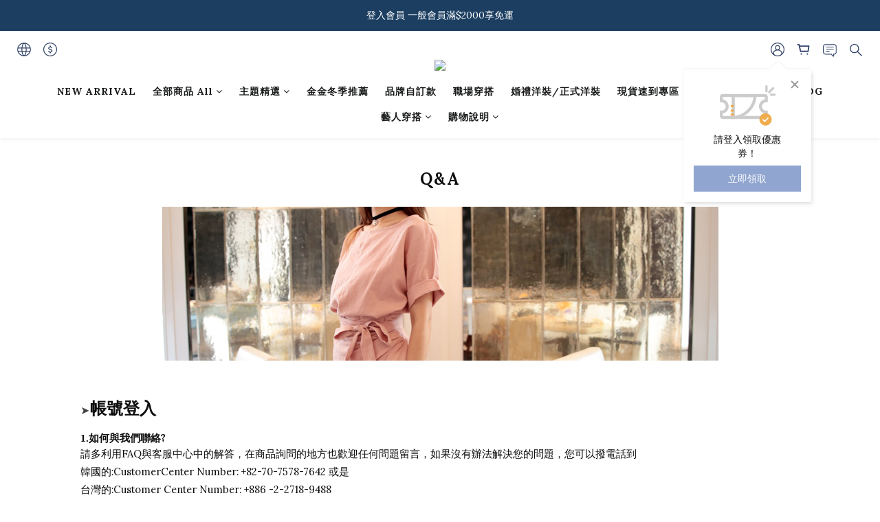

--- FILE ---
content_type: text/html; charset=utf-8
request_url: https://dee.myshopline.com/html/main_dee.html?env=pro&appCode=m3tdgo&sceneCode=s4ce61&originCode=dee&bizFactors=%7B%22b_ap%22%3A-1%2C%22b_ce%22%3A1%2C%22s_sr%22%3A%221280%2C720%22%7D&bizOrigin=%7B%22oi-sid%22%3A%22%22%2C%22oi-o%22%3A%22www.chickimmiu.com%22%2C%22oi-pn%22%3A%22%2Fpages%2Fqa%22%2C%22biz-v%22%3A%22a0.5.9%22%7D&bizTime=1767513282027
body_size: 106862
content:
<!DOCTYPE html>
<html lang="en">
<head>
  <meta charset="UTF-8">
  <meta name="viewport" content="width=device-width, initial-scale=1.0">
  <meta http-equiv="Cache-Control" content="no-cache, no-store, must-revalidate">
  <meta http-equiv="Pragma" content="no-cache">
  <meta http-equiv="Expires" content="0">
  <title>dee</title>
  <script>
      var DeeFingerprint=function(){"use strict";function asyncGeneratorStep(n,t,e,r,o,a,c){try{var i=n[a](c),u=i.value}catch(n){return void e(n)}i.done?t(u):Promise.resolve(u).then(r,o)}function _asyncToGenerator(n){return function(){var t=this,e=arguments;return new Promise((function(r,o){var a=n.apply(t,e);function _next(n){asyncGeneratorStep(a,r,o,_next,_throw,"next",n)}function _throw(n){asyncGeneratorStep(a,r,o,_next,_throw,"throw",n)}_next(void 0)}))}}function _defineProperty(e,r,t){return(r=_toPropertyKey(r))in e?Object.defineProperty(e,r,{value:t,enumerable:true,configurable:true,writable:true}):e[r]=t,e}function ownKeys(e,r){var t=Object.keys(e);if(Object.getOwnPropertySymbols){var o=Object.getOwnPropertySymbols(e);r&&(o=o.filter((function(r){return Object.getOwnPropertyDescriptor(e,r).enumerable}))),t.push.apply(t,o)}return t}function _objectSpread2(e){for(var r=1;r<arguments.length;r++){var t=null!=arguments[r]?arguments[r]:{};r%2?ownKeys(Object(t),true).forEach((function(r){_defineProperty(e,r,t[r])})):Object.getOwnPropertyDescriptors?Object.defineProperties(e,Object.getOwnPropertyDescriptors(t)):ownKeys(Object(t)).forEach((function(r){Object.defineProperty(e,r,Object.getOwnPropertyDescriptor(t,r))}))}return e}function _toPrimitive(t,r){if("object"!=typeof t||!t)return t;var e=t[Symbol.toPrimitive];if(void 0!==e){var i=e.call(t,r);if("object"!=typeof i)return i;throw new TypeError("@@toPrimitive must return a primitive value.")}return("string"===r?String:Number)(t)}function _toPropertyKey(t){var i=_toPrimitive(t,"string");return"symbol"==typeof i?i:i+""}var commonjsGlobal=typeof globalThis!=="undefined"?globalThis:typeof window!=="undefined"?window:typeof global!=="undefined"?global:typeof self!=="undefined"?self:{};function getDefaultExportFromCjs(x){return x&&x.__esModule&&Object.prototype.hasOwnProperty.call(x,"default")?x["default"]:x}var aes$1={exports:{}};var core$1={exports:{}};var core=core$1["exports"],hasRequiredCore;function requireCore(){if(hasRequiredCore)return core$1["exports"];return hasRequiredCore=1,function(c,d){(function(e,f){c["exports"]=f()})(core,(function(){var e=e||function(f,g){var h;typeof window!=="undefined"&&window["crypto"]&&(h=window["crypto"]);typeof self!=="undefined"&&self["crypto"]&&(h=self["crypto"]);typeof globalThis!=="undefined"&&globalThis["crypto"]&&(h=globalThis["crypto"]);!h&&typeof window!=="undefined"&&window["msCrypto"]&&(h=window["msCrypto"]);!h&&typeof commonjsGlobal!=="undefined"&&commonjsGlobal["crypto"]&&(h=commonjsGlobal["crypto"]);var i=function v(){if(h){if(typeof h["getRandomValues"]==="function")try{return h["getRandomValues"](new Uint32Array(1))[0]}catch(w){}if(typeof h["randomBytes"]==="function")try{return h["randomBytes"](4)["readInt32LE"]()}catch(x){}}throw new Error("Native crypto module could not be used to get secure random number.")},j=Object["create"]||function(){function w(){}return function(x){var y;return w["prototype"]=x,y=new w,w["prototype"]=null,y}}(),k={},l=k["lib"]={},m=l["Base"]=function(){return{extend:function w(x){var y=j(this);return x&&y["mixIn"](x),(!y["hasOwnProperty"]("init")||this["init"]===y["init"])&&(y["init"]=function(){y["$super"]["init"]["apply"](this,arguments)}),y["init"]["prototype"]=y,y["$super"]=this,y},create:function x(){var y=this["extend"]();return y["init"]["apply"](y,arguments),y},init:function y(){},mixIn:function z(A){for(var B in A)A["hasOwnProperty"](B)&&(this[B]=A[B]);A["hasOwnProperty"]("toString")&&(this["toString"]=A["toString"])},clone:function A(){return this["init"]["prototype"]["extend"](this)}}}(),n=l["WordArray"]=m["extend"]({init:function w(x,y){x=this["words"]=x||[],y!=g?this["sigBytes"]=y:this["sigBytes"]=x["length"]*4},toString:function x(y){return(y||p)["stringify"](this)},concat:function y(z){var A=this["words"],B=z["words"],D=this["sigBytes"],E=z["sigBytes"];this["clamp"]();if(D%4)for(var F=0;F<E;F++){var G=B[F>>>2]>>>24-F%4*8&255;A[D+F>>>2]|=G<<24-(D+F)%4*8}else for(var H=0;H<E;H+=4)A[D+H>>>2]=B[H>>>2];return this["sigBytes"]+=E,this},clamp:function z(){var A=this["words"],B=this["sigBytes"];A[B>>>2]&=4294967295<<32-B%4*8,A["length"]=f["ceil"](B/4)},clone:function A(){var B=m["clone"]["call"](this);return B["words"]=this["words"]["slice"](0),B},random:function B(D){var E=[];for(var F=0;F<D;F+=4)E["push"](i());return new n["init"](E,D)}}),o=k["enc"]={},p=o["Hex"]={stringify:function D(E){var F=E["words"],G=E["sigBytes"],H=[];for(var I=0;I<G;I++){var J=F[I>>>2]>>>24-I%4*8&255;H["push"]((J>>>4)["toString"](16)),H["push"]((J&15)["toString"](16))}return H["join"]("")},parse:function E(F){var G=F["length"],H=[];for(var I=0;I<G;I+=2)H[I>>>3]|=parseInt(F["substr"](I,2),16)<<24-I%8*4;return new n["init"](H,G/2)}},q=o["Latin1"]={stringify:function F(G){var H=G["words"],I=G["sigBytes"],J=[];for(var K=0;K<I;K++){var L=H[K>>>2]>>>24-K%4*8&255;J["push"](String["fromCharCode"](L))}return J["join"]("")},parse:function G(H){var I=H["length"],J=[];for(var K=0;K<I;K++)J[K>>>2]|=(H["charCodeAt"](K)&255)<<24-K%4*8;return new n["init"](J,I)}},r=o["Utf8"]={stringify:function H(I){try{return decodeURIComponent(escape(q["stringify"](I)))}catch(J){throw new Error("Malformed UTF-8 data")}},parse:function I(J){return q["parse"](unescape(encodeURIComponent(J)))}},s=l["BufferedBlockAlgorithm"]=m["extend"]({reset:function J(){this["_data"]=new n["init"],this["_nDataBytes"]=0},_append:function K(L){typeof L=="string"&&(L=r["parse"](L)),this["_data"]["concat"](L),this["_nDataBytes"]+=L["sigBytes"]},_process:function L(M){var N,O=this["_data"],P=O["words"],Q=O["sigBytes"],R=this["blockSize"],S=R*4,T=Q/S;M?T=f["ceil"](T):T=f["max"]((T|0)-this["_minBufferSize"],0);var U=T*R,V=f["min"](U*4,Q);if(U){for(var W=0;W<U;W+=R)this["_doProcessBlock"](P,W);N=P["splice"](0,U),O["sigBytes"]-=V}return new n["init"](N,V)},clone:function M(){var N=m["clone"]["call"](this);return N["_data"]=this["_data"]["clone"](),N},_minBufferSize:0});l["Hasher"]=s["extend"]({cfg:m["extend"](),init:function N(O){this["cfg"]=this["cfg"]["extend"](O),this["reset"]()},reset:function O(){s["reset"]["call"](this),this["_doReset"]()},update:function P(Q){return this["_append"](Q),this["_process"](),this},finalize:function Q(R){R&&this["_append"](R);var S=this["_doFinalize"]();return S},blockSize:512/32,_createHelper:function R(S){return function(T,U){return new S["init"](U)["finalize"](T)}},_createHmacHelper:function S(T){return function(U,V){return new u["HMAC"]["init"](T,V)["finalize"](U)}}});var u=k["algo"]={};return k}(Math);return e}))}(core$1),core$1["exports"]}var encBase64$1={exports:{}};var encBase64=encBase64$1["exports"];var hasRequiredEncBase64;function requireEncBase64(){if(hasRequiredEncBase64)return encBase64$1["exports"];return hasRequiredEncBase64=1,function(d,e){(function(f,g){d["exports"]=g(requireCore())})(encBase64,(function(f){return function(){var g=f,h=g["lib"],i=h["WordArray"],j=g["enc"];j["Base64"]={stringify:function m(n){var o=n["words"],p=n["sigBytes"],q=this["_map"];n["clamp"]();var r=[];for(var s=0;s<p;s+=3){var t=o[s>>>2]>>>24-s%4*8&255,u=o[s+1>>>2]>>>24-(s+1)%4*8&255,v=o[s+2>>>2]>>>24-(s+2)%4*8&255,w=t<<16|u<<8|v;for(var x=0;x<4&&s+x*.75<p;x++)r["push"](q["charAt"](w>>>6*(3-x)&63))}var y=q["charAt"](64);if(y)while(r["length"]%4)r["push"](y);return r["join"]("")},parse:function n(o){var p=o["length"],q=this["_map"],r=this["_reverseMap"];if(!r){r=this["_reverseMap"]=[];for(var s=0;s<q["length"];s++)r[q["charCodeAt"](s)]=s}var t=q["charAt"](64);if(t){var u=o["indexOf"](t);u!==-1&&(p=u)}return l(o,p,r)},_map:"ABCDEFGHIJKLMNOPQRSTUVWXYZabcdefghijklmnopqrstuvwxyz0123456789+/="};function l(o,p,q){var r=[],s=0;for(var t=0;t<p;t++)if(t%4){var u=q[o["charCodeAt"](t-1)]<<t%4*2,v=q[o["charCodeAt"](t)]>>>6-t%4*2,w=u|v;r[s>>>2]|=w<<24-s%4*8,s++}return i["create"](r,s)}}(),f["enc"]["Base64"]}))}(encBase64$1),encBase64$1["exports"]}var md5$1={exports:{}};var md5=md5$1["exports"];var hasRequiredMd5;function requireMd5(){if(hasRequiredMd5)return md5$1["exports"];return hasRequiredMd5=1,function(d,e){(function(f,g){d["exports"]=g(requireCore())})(md5,(function(f){return function(g){var h=f,i=h["lib"],j=i["WordArray"],k=i["Hasher"],l=h["algo"],m=[];(function(){for(var s=0;s<64;s++)m[s]=g["abs"](g["sin"](s+1))*4294967296|0})();var n=l["MD5"]=k["extend"]({_doReset:function s(){this["_hash"]=new j["init"]([1732584193,4023233417,2562383102,271733878])},_doProcessBlock:function t(u,v){for(var w=0;w<16;w++){var x=v+w,y=u[x];u[x]=(y<<8|y>>>24)&16711935|(y<<24|y>>>8)&4278255360}var z=this["_hash"]["words"],A=u[v+0],B=u[v+1],D=u[v+2],E=u[v+3],F=u[v+4],G=u[v+5],I=u[v+6],J=u[v+7],K=u[v+8],L=u[v+9],N=u[v+10],O=u[v+11],P=u[v+12],Q=u[v+13],R=u[v+14],S=u[v+15],U=z[0],V=z[1],W=z[2],X=z[3];U=o(U,V,W,X,A,7,m[0]),X=o(X,U,V,W,B,12,m[1]),W=o(W,X,U,V,D,17,m[2]),V=o(V,W,X,U,E,22,m[3]),U=o(U,V,W,X,F,7,m[4]),X=o(X,U,V,W,G,12,m[5]),W=o(W,X,U,V,I,17,m[6]),V=o(V,W,X,U,J,22,m[7]),U=o(U,V,W,X,K,7,m[8]),X=o(X,U,V,W,L,12,m[9]),W=o(W,X,U,V,N,17,m[10]),V=o(V,W,X,U,O,22,m[11]),U=o(U,V,W,X,P,7,m[12]),X=o(X,U,V,W,Q,12,m[13]),W=o(W,X,U,V,R,17,m[14]),V=o(V,W,X,U,S,22,m[15]),U=p(U,V,W,X,B,5,m[16]),X=p(X,U,V,W,I,9,m[17]),W=p(W,X,U,V,O,14,m[18]),V=p(V,W,X,U,A,20,m[19]),U=p(U,V,W,X,G,5,m[20]),X=p(X,U,V,W,N,9,m[21]),W=p(W,X,U,V,S,14,m[22]),V=p(V,W,X,U,F,20,m[23]),U=p(U,V,W,X,L,5,m[24]),X=p(X,U,V,W,R,9,m[25]),W=p(W,X,U,V,E,14,m[26]),V=p(V,W,X,U,K,20,m[27]),U=p(U,V,W,X,Q,5,m[28]),X=p(X,U,V,W,D,9,m[29]),W=p(W,X,U,V,J,14,m[30]),V=p(V,W,X,U,P,20,m[31]),U=q(U,V,W,X,G,4,m[32]),X=q(X,U,V,W,K,11,m[33]),W=q(W,X,U,V,O,16,m[34]),V=q(V,W,X,U,R,23,m[35]),U=q(U,V,W,X,B,4,m[36]),X=q(X,U,V,W,F,11,m[37]),W=q(W,X,U,V,J,16,m[38]),V=q(V,W,X,U,N,23,m[39]),U=q(U,V,W,X,Q,4,m[40]),X=q(X,U,V,W,A,11,m[41]),W=q(W,X,U,V,E,16,m[42]),V=q(V,W,X,U,I,23,m[43]),U=q(U,V,W,X,L,4,m[44]),X=q(X,U,V,W,P,11,m[45]),W=q(W,X,U,V,S,16,m[46]),V=q(V,W,X,U,D,23,m[47]),U=r(U,V,W,X,A,6,m[48]),X=r(X,U,V,W,J,10,m[49]),W=r(W,X,U,V,R,15,m[50]),V=r(V,W,X,U,G,21,m[51]),U=r(U,V,W,X,P,6,m[52]),X=r(X,U,V,W,E,10,m[53]),W=r(W,X,U,V,N,15,m[54]),V=r(V,W,X,U,B,21,m[55]),U=r(U,V,W,X,K,6,m[56]),X=r(X,U,V,W,S,10,m[57]),W=r(W,X,U,V,I,15,m[58]),V=r(V,W,X,U,Q,21,m[59]),U=r(U,V,W,X,F,6,m[60]),X=r(X,U,V,W,O,10,m[61]),W=r(W,X,U,V,D,15,m[62]),V=r(V,W,X,U,L,21,m[63]),z[0]=z[0]+U|0,z[1]=z[1]+V|0,z[2]=z[2]+W|0,z[3]=z[3]+X|0},_doFinalize:function u(){var v=this["_data"],w=v["words"],x=this["_nDataBytes"]*8,y=v["sigBytes"]*8;w[y>>>5]|=128<<24-y%32;var z=g["floor"](x/4294967296),A=x;w[(y+64>>>9<<4)+15]=(z<<8|z>>>24)&16711935|(z<<24|z>>>8)&4278255360,w[(y+64>>>9<<4)+14]=(A<<8|A>>>24)&16711935|(A<<24|A>>>8)&4278255360,v["sigBytes"]=(w["length"]+1)*4,this["_process"]();var B=this["_hash"],D=B["words"];for(var E=0;E<4;E++){var F=D[E];D[E]=(F<<8|F>>>24)&16711935|(F<<24|F>>>8)&4278255360}return B},clone:function v(){var w=k["clone"]["call"](this);return w["_hash"]=this["_hash"]["clone"](),w}});function o(w,y,z,A,B,D,E){var F=w+(y&z|~y&A)+B+E;return(F<<D|F>>>32-D)+y}function p(w,y,z,A,B,D,E){var F=w+(y&A|z&~A)+B+E;return(F<<D|F>>>32-D)+y}function q(w,y,z,A,B,D,E){var F=w+(y^z^A)+B+E;return(F<<D|F>>>32-D)+y}function r(w,y,z,A,B,D,E){var F=w+(z^(y|~A))+B+E;return(F<<D|F>>>32-D)+y}h["MD5"]=k["_createHelper"](n),h["HmacMD5"]=k["_createHmacHelper"](n)}(Math),f["MD5"]}))}(md5$1),md5$1["exports"]}var evpkdf$1={exports:{}};var sha1$1={exports:{}};var sha1=sha1$1["exports"];var hasRequiredSha1;function requireSha1(){if(hasRequiredSha1)return sha1$1["exports"];return hasRequiredSha1=1,function(d,e){(function(f,g){d["exports"]=g(requireCore())})(sha1,(function(f){return function(){var g=f,h=g["lib"],i=h["WordArray"],j=h["Hasher"],k=g["algo"],l=[],m=k["SHA1"]=j["extend"]({_doReset:function n(){this["_hash"]=new i["init"]([1732584193,4023233417,2562383102,271733878,3285377520])},_doProcessBlock:function o(p,q){var r=this["_hash"]["words"],s=r[0],u=r[1],v=r[2],w=r[3],x=r[4];for(var y=0;y<80;y++){if(y<16)l[y]=p[q+y]|0;else{var z=l[y-3]^l[y-8]^l[y-14]^l[y-16];l[y]=z<<1|z>>>31}var A=(s<<5|s>>>27)+x+l[y];if(y<20)A+=(u&v|~u&w)+1518500249;else if(y<40)A+=(u^v^w)+1859775393;else y<60?A+=(u&v|u&w|v&w)-1894007588:A+=(u^v^w)-899497514;x=w,w=v,v=u<<30|u>>>2,u=s,s=A}r[0]=r[0]+s|0,r[1]=r[1]+u|0,r[2]=r[2]+v|0,r[3]=r[3]+w|0,r[4]=r[4]+x|0},_doFinalize:function p(){var q=this["_data"],r=q["words"],s=this["_nDataBytes"]*8,t=q["sigBytes"]*8;return r[t>>>5]|=128<<24-t%32,r[(t+64>>>9<<4)+14]=Math["floor"](s/4294967296),r[(t+64>>>9<<4)+15]=s,q["sigBytes"]=r["length"]*4,this["_process"](),this["_hash"]},clone:function q(){var r=j["clone"]["call"](this);return r["_hash"]=this["_hash"]["clone"](),r}});g["SHA1"]=j["_createHelper"](m),g["HmacSHA1"]=j["_createHmacHelper"](m)}(),f["SHA1"]}))}(sha1$1),sha1$1["exports"]}var hmac$1={exports:{}};var hmac=hmac$1["exports"];var hasRequiredHmac;function requireHmac(){if(hasRequiredHmac)return hmac$1["exports"];return hasRequiredHmac=1,function(d,e){(function(f,g){d["exports"]=g(requireCore())})(hmac,(function(f){(function(){var g=f,h=g["lib"],i=h["Base"],j=g["enc"],k=j["Utf8"],l=g["algo"];l["HMAC"]=i["extend"]({init:function n(o,p){o=this["_hasher"]=new o["init"];typeof p=="string"&&(p=k["parse"](p));var q=o["blockSize"],r=q*4;p["sigBytes"]>r&&(p=o["finalize"](p));p["clamp"]();var s=this["_oKey"]=p["clone"](),t=this["_iKey"]=p["clone"](),u=s["words"],v=t["words"];for(var w=0;w<q;w++)u[w]^=1549556828,v[w]^=909522486;s["sigBytes"]=t["sigBytes"]=r,this["reset"]()},reset:function o(){var p=this["_hasher"];p["reset"](),p["update"](this["_iKey"])},update:function p(q){return this["_hasher"]["update"](q),this},finalize:function q(r){var s=this["_hasher"],t=s["finalize"](r);s["reset"]();var u=s["finalize"](this["_oKey"]["clone"]()["concat"](t));return u}})})()}))}(hmac$1),hmac$1["exports"]}var evpkdf=evpkdf$1["exports"];var hasRequiredEvpkdf;function requireEvpkdf(){if(hasRequiredEvpkdf)return evpkdf$1["exports"];return hasRequiredEvpkdf=1,function(f,g){(function(h,i,j){f["exports"]=i(requireCore(),requireSha1(),requireHmac())})(evpkdf,(function(h){return function(){var i=h,j=i["lib"],k=j["Base"],l=j["WordArray"],m=i["algo"],n=m["MD5"],o=m["EvpKDF"]=k["extend"]({cfg:k["extend"]({keySize:128/32,hasher:n,iterations:1}),init:function p(q){this["cfg"]=this["cfg"]["extend"](q)},compute:function q(r,s){var t,u=this["cfg"],v=u["hasher"]["create"](),w=l["create"](),x=w["words"],y=u["keySize"],z=u["iterations"];while(x["length"]<y){t&&v["update"](t);t=v["update"](r)["finalize"](s),v["reset"]();for(var A=1;A<z;A++)t=v["finalize"](t),v["reset"]();w["concat"](t)}return w["sigBytes"]=y*4,w}});i["EvpKDF"]=function(r,s,t){return o["create"](t)["compute"](r,s)}}(),h["EvpKDF"]}))}(evpkdf$1),evpkdf$1["exports"]}var cipherCore$1={exports:{}};var cipherCore=cipherCore$1["exports"];var hasRequiredCipherCore;function requireCipherCore(){if(hasRequiredCipherCore)return cipherCore$1["exports"];return hasRequiredCipherCore=1,function(e,f){(function(g,h,i){e["exports"]=h(requireCore(),requireEvpkdf())})(cipherCore,(function(g){g["lib"]["Cipher"]||function(h){var i=g,j=i["lib"],k=j["Base"],l=j["WordArray"],m=j["BufferedBlockAlgorithm"],n=i["enc"];n["Utf8"];var p=n["Base64"],q=i["algo"],r=q["EvpKDF"],s=j["Cipher"]=m["extend"]({cfg:k["extend"](),createEncryptor:function I(J,K){return this["create"](this["_ENC_XFORM_MODE"],J,K)},createDecryptor:function J(K,L){return this["create"](this["_DEC_XFORM_MODE"],K,L)},init:function K(L,M,N){this["cfg"]=this["cfg"]["extend"](N),this["_xformMode"]=L,this["_key"]=M,this["reset"]()},reset:function L(){m["reset"]["call"](this),this["_doReset"]()},process:function M(N){return this["_append"](N),this["_process"]()},finalize:function N(O){O&&this["_append"](O);var P=this["_doFinalize"]();return P},keySize:128/32,ivSize:128/32,_ENC_XFORM_MODE:1,_DEC_XFORM_MODE:2,_createHelper:function(){function O(P){return typeof P=="string"?H:E}return function(P){return{encrypt:function Q(R,S,T){return O(S)["encrypt"](P,R,S,T)},decrypt:function R(S,T,U){return O(T)["decrypt"](P,S,T,U)}}}}()});j["StreamCipher"]=s["extend"]({_doFinalize:function O(){var P=this["_process"](true);return P},blockSize:1});var u=i["mode"]={},v=j["BlockCipherMode"]=k["extend"]({createEncryptor:function P(Q,R){return this["Encryptor"]["create"](Q,R)},createDecryptor:function Q(R,S){return this["Decryptor"]["create"](R,S)},init:function R(S,T){this["_cipher"]=S,this["_iv"]=T}}),w=u["CBC"]=function(){var S=v["extend"]();S["Encryptor"]=S["extend"]({processBlock:function U(V,W){var X=this["_cipher"],Y=X["blockSize"];T["call"](this,V,W,Y),X["encryptBlock"](V,W),this["_prevBlock"]=V["slice"](W,W+Y)}}),S["Decryptor"]=S["extend"]({processBlock:function V(W,X){var Y=this["_cipher"],Z=Y["blockSize"],a0=W["slice"](X,X+Z);Y["decryptBlock"](W,X),T["call"](this,W,X,Z),this["_prevBlock"]=a0}});function T(W,X,Y){var Z,a0=this["_iv"];a0?(Z=a0,this["_iv"]=h):Z=this["_prevBlock"];for(var a1=0;a1<Y;a1++)W[X+a1]^=Z[a1]}return S}(),x=i["pad"]={},y=x["Pkcs7"]={pad:function S(T,U){var V=U*4,W=V-T["sigBytes"]%V,X=W<<24|W<<16|W<<8|W,Y=[];for(var Z=0;Z<W;Z+=4)Y["push"](X);var a0=l["create"](Y,W);T["concat"](a0)},unpad:function T(U){var V=U["words"][U["sigBytes"]-1>>>2]&255;U["sigBytes"]-=V}};j["BlockCipher"]=s["extend"]({cfg:s["cfg"]["extend"]({mode:w,padding:y}),reset:function U(){var V;s["reset"]["call"](this);var W=this["cfg"],X=W["iv"],Y=W["mode"];this["_xformMode"]==this["_ENC_XFORM_MODE"]?V=Y["createEncryptor"]:(V=Y["createDecryptor"],this["_minBufferSize"]=1),this["_mode"]&&this["_mode"]["__creator"]==V?this["_mode"]["init"](this,X&&X["words"]):(this["_mode"]=V["call"](Y,this,X&&X["words"]),this["_mode"]["__creator"]=V)},_doProcessBlock:function V(W,X){this["_mode"]["processBlock"](W,X)},_doFinalize:function W(){var X,Y=this["cfg"]["padding"];return this["_xformMode"]==this["_ENC_XFORM_MODE"]?(Y["pad"](this["_data"],this["blockSize"]),X=this["_process"](true)):(X=this["_process"](true),Y["unpad"](X)),X},blockSize:128/32});var A=j["CipherParams"]=k["extend"]({init:function X(Y){this["mixIn"](Y)},toString:function Y(Z){return(Z||this["formatter"])["stringify"](this)}}),B=i["format"]={},D=B["OpenSSL"]={stringify:function Z(a0){var a1,a2=a0["ciphertext"],a3=a0["salt"];return a3?a1=l["create"]([1398893684,1701076831])["concat"](a3)["concat"](a2):a1=a2,a1["toString"](p)},parse:function a0(a1){var a2,a3=p["parse"](a1),a4=a3["words"];return a4[0]==1398893684&&a4[1]==1701076831&&(a2=l["create"](a4["slice"](2,4)),a4["splice"](0,4),a3["sigBytes"]-=16),A["create"]({ciphertext:a3,salt:a2})}},E=j["SerializableCipher"]=k["extend"]({cfg:k["extend"]({format:D}),encrypt:function a1(a2,a3,a4,a5){a5=this["cfg"]["extend"](a5);var a6=a2["createEncryptor"](a4,a5),a7=a6["finalize"](a3),a8=a6["cfg"];return A["create"]({ciphertext:a7,key:a4,iv:a8["iv"],algorithm:a2,mode:a8["mode"],padding:a8["padding"],blockSize:a2["blockSize"],formatter:a5["format"]})},decrypt:function a2(a3,a4,a5,a6){a6=this["cfg"]["extend"](a6),a4=this["_parse"](a4,a6["format"]);var a7=a3["createDecryptor"](a5,a6)["finalize"](a4["ciphertext"]);return a7},_parse:function a3(a4,a5){return typeof a4=="string"?a5["parse"](a4,this):a4}}),F=i["kdf"]={},G=F["OpenSSL"]={execute:function a4(a5,a6,a7,a8){!a8&&(a8=l["random"](64/8));var a9=r["create"]({keySize:a6+a7})["compute"](a5,a8),aa=l["create"](a9["words"]["slice"](a6),a7*4);return a9["sigBytes"]=a6*4,A["create"]({key:a9,iv:aa,salt:a8})}},H=j["PasswordBasedCipher"]=E["extend"]({cfg:E["cfg"]["extend"]({kdf:G}),encrypt:function a5(a6,a7,a8,a9){a9=this["cfg"]["extend"](a9);var aa=a9["kdf"]["execute"](a8,a6["keySize"],a6["ivSize"]);a9["iv"]=aa["iv"];var ab=E["encrypt"]["call"](this,a6,a7,aa["key"],a9);return ab["mixIn"](aa),ab},decrypt:function a6(a7,a8,a9,aa){aa=this["cfg"]["extend"](aa),a8=this["_parse"](a8,aa["format"]);var ab=aa["kdf"]["execute"](a9,a7["keySize"],a7["ivSize"],a8["salt"]);aa["iv"]=ab["iv"];var ac=E["decrypt"]["call"](this,a7,a8,ab["key"],aa);return ac}})}()}))}(cipherCore$1),cipherCore$1["exports"]}var aes=aes$1["exports"];var hasRequiredAes;function requireAes(){if(hasRequiredAes)return aes$1["exports"];return hasRequiredAes=1,function(h,i){(function(j,k,l){h["exports"]=k(requireCore(),requireEncBase64(),requireMd5(),requireEvpkdf(),requireCipherCore())})(aes,(function(j){return function(){var k=j,l=k["lib"],m=l["BlockCipher"],n=k["algo"],o=[],p=[],q=[],r=[],s=[],t=[],u=[],v=[],w=[],x=[];(function(){var A=[];for(var B=0;B<256;B++)B<128?A[B]=B<<1:A[B]=B<<1^283;var D=0,E=0;for(var B=0;B<256;B++){var F=E^E<<1^E<<2^E<<3^E<<4;F=F>>>8^F&255^99,o[D]=F,p[F]=D;var G=A[D],H=A[G],I=A[H],J=A[F]*257^F*16843008;q[D]=J<<24|J>>>8,r[D]=J<<16|J>>>16,s[D]=J<<8|J>>>24,t[D]=J;var J=I*16843009^H*65537^G*257^D*16843008;u[F]=J<<24|J>>>8,v[F]=J<<16|J>>>16,w[F]=J<<8|J>>>24,x[F]=J,!D?D=E=1:(D=G^A[A[A[I^G]]],E^=A[A[E]])}})();var y=[0,1,2,4,8,16,32,64,128,27,54],z=n["AES"]=m["extend"]({_doReset:function A(){var B;if(this["_nRounds"]&&this["_keyPriorReset"]===this["_key"])return;var D=this["_keyPriorReset"]=this["_key"],E=D["words"],F=D["sigBytes"]/4,G=this["_nRounds"]=F+6,H=(G+1)*4,I=this["_keySchedule"]=[];for(var J=0;J<H;J++)if(J<F)I[J]=E[J];else{B=I[J-1];if(!(J%F))B=B<<8|B>>>24,B=o[B>>>24]<<24|o[B>>>16&255]<<16|o[B>>>8&255]<<8|o[B&255],B^=y[J/F|0]<<24;else F>6&&J%F==4&&(B=o[B>>>24]<<24|o[B>>>16&255]<<16|o[B>>>8&255]<<8|o[B&255]);I[J]=I[J-F]^B}var K=this["_invKeySchedule"]=[];for(var L=0;L<H;L++){var J=H-L;if(L%4)var B=I[J];else var B=I[J-4];L<4||J<=4?K[L]=B:K[L]=u[o[B>>>24]]^v[o[B>>>16&255]]^w[o[B>>>8&255]]^x[o[B&255]]}},encryptBlock:function B(D,E){this["_doCryptBlock"](D,E,this["_keySchedule"],q,r,s,t,o)},decryptBlock:function D(E,F){var G=E[F+1];E[F+1]=E[F+3],E[F+3]=G,this["_doCryptBlock"](E,F,this["_invKeySchedule"],u,v,w,x,p);var G=E[F+1];E[F+1]=E[F+3],E[F+3]=G},_doCryptBlock:function E(F,G,H,I,J,K,L,N){var O=this["_nRounds"],P=F[G]^H[0],Q=F[G+1]^H[1],R=F[G+2]^H[2],S=F[G+3]^H[3],T=4;for(var U=1;U<O;U++){var V=I[P>>>24]^J[Q>>>16&255]^K[R>>>8&255]^L[S&255]^H[T++],W=I[Q>>>24]^J[R>>>16&255]^K[S>>>8&255]^L[P&255]^H[T++],X=I[R>>>24]^J[S>>>16&255]^K[P>>>8&255]^L[Q&255]^H[T++],Y=I[S>>>24]^J[P>>>16&255]^K[Q>>>8&255]^L[R&255]^H[T++];P=V,Q=W,R=X,S=Y}var V=(N[P>>>24]<<24|N[Q>>>16&255]<<16|N[R>>>8&255]<<8|N[S&255])^H[T++],W=(N[Q>>>24]<<24|N[R>>>16&255]<<16|N[S>>>8&255]<<8|N[P&255])^H[T++],X=(N[R>>>24]<<24|N[S>>>16&255]<<16|N[P>>>8&255]<<8|N[Q&255])^H[T++],Y=(N[S>>>24]<<24|N[P>>>16&255]<<16|N[Q>>>8&255]<<8|N[R&255])^H[T++];F[G]=V,F[G+1]=W,F[G+2]=X,F[G+3]=Y},keySize:256/32});k["AES"]=m["_createHelper"](z)}(),j["AES"]}))}(aes$1),aes$1["exports"]}var aesExports=requireAes();var a=getDefaultExportFromCjs(aesExports);var modeEcb$1={exports:{}};var modeEcb=modeEcb$1["exports"];var hasRequiredModeEcb;function requireModeEcb(){if(hasRequiredModeEcb)return modeEcb$1["exports"];return hasRequiredModeEcb=1,function(e,f){(function(g,h,i){e["exports"]=h(requireCore(),requireCipherCore())})(modeEcb,(function(g){return g["mode"]["ECB"]=function(){var h=g["lib"]["BlockCipherMode"]["extend"]();return h["Encryptor"]=h["extend"]({processBlock:function i(j,k){this["_cipher"]["encryptBlock"](j,k)}}),h["Decryptor"]=h["extend"]({processBlock:function j(k,l){this["_cipher"]["decryptBlock"](k,l)}}),h}(),g["mode"]["ECB"]}))}(modeEcb$1),modeEcb$1["exports"]}var modeEcbExports=requireModeEcb();var b=getDefaultExportFromCjs(modeEcbExports);var encUtf8$1={exports:{}};var encUtf8=encUtf8$1["exports"];var hasRequiredEncUtf8;function requireEncUtf8(){if(hasRequiredEncUtf8)return encUtf8$1["exports"];return hasRequiredEncUtf8=1,function(d,e){(function(f,g){d["exports"]=g(requireCore())})(encUtf8,(function(f){return f["enc"]["Utf8"]}))}(encUtf8$1),encUtf8$1["exports"]}var encUtf8Exports=requireEncUtf8();var c=getDefaultExportFromCjs(encUtf8Exports);var getM=()=>"eVGlOP"+"Z9"+"JVim"+"FRf"+(2+3);var aesEncrypt=(d,e)=>{var f=getM(),g=c["parse"](e||f),h=c["parse"](d),i=a["encrypt"](h,g,{mode:b});return i["toString"]()};function c_0x203a(_0x359b6b,_0x209100){var _0x23bb56=c_0x23bb();return c_0x203a=function(_0x203a50,_0x2c5b62){_0x203a50-=477;var _0x5f3ebc=_0x23bb56[_0x203a50];return _0x5f3ebc},c_0x203a(_0x359b6b,_0x209100)}(function(_0x4bc990,_0x4ab85c){var _0x5ce5b0=c_0x203a,_0x230164=_0x4bc990();while(!![])try{var _0x233965=parseInt(_0x5ce5b0(478))/1*(parseInt(_0x5ce5b0(488))/2)+-parseInt(_0x5ce5b0(483))/3+parseInt(_0x5ce5b0(481))/4+-parseInt(_0x5ce5b0(479))/5*(-parseInt(_0x5ce5b0(487))/6)+parseInt(_0x5ce5b0(482))/7+parseInt(_0x5ce5b0(485))/8+-parseInt(_0x5ce5b0(486))/9;if(_0x233965===_0x4ab85c)break;else _0x230164["push"](_0x230164["shift"]())}catch(_0x14b56){_0x230164["push"](_0x230164["shift"]())}})(c_0x23bb,535727);function wait(_0x355469,_0x1c3e49){return new Promise((_0x3f89c9=>setTimeout(_0x3f89c9,_0x355469,_0x1c3e49)))}function releaseEventLoop(){return new Promise((_0x90f9ae=>{var _0x8ed8ce=c_0x203a,_0x4a7f01=new MessageChannel;_0x4a7f01[_0x8ed8ce(477)]["onmessage"]=()=>_0x90f9ae(),_0x4a7f01[_0x8ed8ce(484)]["postMessage"](null)}))}function requestIdleCallbackIfAvailable(_0x52c5f5){var _0x129eb8=c_0x203a,_0x44f2d9=arguments[_0x129eb8(492)]>1&&arguments[1]!==void 0?arguments[1]:1/0,{requestIdleCallback:_0x28b418}=window;return _0x28b418?new Promise((_0x5d0500=>_0x28b418[_0x129eb8(490)](window,(()=>_0x5d0500()),{timeout:_0x44f2d9}))):wait(Math[_0x129eb8(494)](_0x52c5f5,_0x44f2d9))}function isPromise(_0x33b3e3){var _0x5238c7=c_0x203a;return!!_0x33b3e3&&typeof _0x33b3e3[_0x5238c7(489)]===_0x5238c7(480)}function awaitIfAsync(_0x4a4636,_0x28f476){var _0x511038=c_0x203a;try{var _0x3992c9=_0x4a4636();isPromise(_0x3992c9)?_0x3992c9[_0x511038(489)]((_0x5acb06=>_0x28f476(!![],_0x5acb06)),(_0x413bf1=>_0x28f476(![],_0x413bf1))):_0x28f476(!![],_0x3992c9)}catch(_0x56925f){_0x28f476(![],_0x56925f)}}function mapWithBreaks(_0x5be8d5,_0x35e06f){var _0x4d23b3=c_0x203a;return c_0x49d3da[_0x4d23b3(493)](this,arguments)}function c_0x49d3da(){return c_0x49d3da=_asyncToGenerator((function*(_0x1a1e32,_0x3854e0){var _0x4fbd9f=c_0x203a,_0x514cf8=arguments[_0x4fbd9f(492)]>2&&arguments[2]!==void 0?arguments[2]:16,_0x568719=Array(_0x1a1e32[_0x4fbd9f(492)]),_0x541c11=Date[_0x4fbd9f(491)]();for(var _0x42fb05=0;_0x42fb05<_0x1a1e32[_0x4fbd9f(492)];++_0x42fb05){_0x568719[_0x42fb05]=_0x3854e0(_0x1a1e32[_0x42fb05],_0x42fb05);var _0x50196c=Date[_0x4fbd9f(491)]();_0x50196c>=_0x541c11+_0x514cf8&&(_0x541c11=_0x50196c,yield releaseEventLoop())}return _0x568719})),c_0x49d3da["apply"](this,arguments)}function suppressUnhandledRejectionWarning(_0x781003){var _0xef222=c_0x203a;return _0x781003[_0xef222(489)](void 0,(()=>{})),_0x781003}function c_0x23bb(){var _0x328338=["2864560hpmzBW","5817518mBwMWg","1340055XrnIAp","port2","7948784QkgXVM","22903047LsymwP","95964yCjKob","21330XuChnT","then","call","now","length","apply","min","port1","37vnVQid","185nzasUn","function"];c_0x23bb=function(){return _0x328338};return c_0x23bb()}(function(_0x275aad,_0x10e76f){var _0x2dd6e1=c_0x47e1,_0x338b26=_0x275aad();while(!![])try{var _0x28c9a0=parseInt(_0x2dd6e1(363))/1*(-parseInt(_0x2dd6e1(364))/2)+-parseInt(_0x2dd6e1(372))/3+-parseInt(_0x2dd6e1(358))/4*(parseInt(_0x2dd6e1(371))/5)+-parseInt(_0x2dd6e1(368))/6*(parseInt(_0x2dd6e1(362))/7)+parseInt(_0x2dd6e1(357))/8*(-parseInt(_0x2dd6e1(374))/9)+-parseInt(_0x2dd6e1(360))/10+parseInt(_0x2dd6e1(370))/11*(parseInt(_0x2dd6e1(359))/12);if(_0x28c9a0===_0x10e76f)break;else _0x338b26["push"](_0x338b26["shift"]())}catch(_0x4577cf){_0x338b26["push"](_0x338b26["shift"]())}})(c_0x5cc7,199784);function c_0x5cc7(){var _0x3fcb3c=["bind","11rXoRpE","7465aicjLt","1089378qSzOSI","keys","9SidpjH","length","2314712hRaxGK","28KTCgYR","19461132pmfkvm","3437040WeHCzt","all","968863KxUlcH","628sRlsvt","882cUmFqd","now","function","then","6DALnGA"];c_0x5cc7=function(){return _0x3fcb3c};return c_0x5cc7()}function c_0x51c274(_0x3574f4){var _0x3b7b1d=c_0x47e1;return typeof _0x3574f4!==_0x3b7b1d(366)}function loadSource(_0x4fd744,_0x178012){var _0x44bcf8=suppressUnhandledRejectionWarning(new Promise((_0x57e26a=>{var _0x1a039f=c_0x47e1,_0x21a598=Date[_0x1a039f(365)]();awaitIfAsync(_0x4fd744[_0x1a039f(369)](null,_0x178012),(function(){for(var _0x3ad99d=arguments["length"],_0x59a38f=new Array(_0x3ad99d),_0xe63fcf=0;_0xe63fcf<_0x3ad99d;_0xe63fcf++)_0x59a38f[_0xe63fcf]=arguments[_0xe63fcf];var _0x505144=Date["now"]()-_0x21a598;if(!_0x59a38f[0])return _0x57e26a((()=>({error:_0x59a38f[1],duration:_0x505144})));var _0x2b5d1b=_0x59a38f[1];if(c_0x51c274(_0x2b5d1b))return _0x57e26a((()=>({value:_0x2b5d1b,duration:_0x505144})));_0x57e26a((()=>new Promise((_0x20389c=>{var _0x3b103f=c_0x47e1,_0x39b19b=Date[_0x3b103f(365)]();awaitIfAsync(_0x2b5d1b,(function(){var _0x101b5a=_0x3b103f,_0x4b9b2b=_0x505144+Date[_0x101b5a(365)]()-_0x39b19b;if(!(arguments["length"]<=0?void 0:arguments[0]))return _0x20389c({error:arguments[_0x101b5a(356)]<=1?void 0:arguments[1],duration:_0x4b9b2b});_0x20389c({value:arguments[_0x101b5a(356)]<=1?void 0:arguments[1],duration:_0x4b9b2b})}))}))))}))})));return function _0xe7260f(){return _0x44bcf8["then"]((_0x304f76=>_0x304f76()))}}function loadSources(_0x10c2f2,_0x286467){var _0x1232ef=c_0x47e1,_0x476d6f=Object[_0x1232ef(373)](_0x10c2f2),_0x5d61ff=suppressUnhandledRejectionWarning(mapWithBreaks(_0x476d6f,(_0x1997b0=>loadSource(_0x10c2f2[_0x1997b0],_0x286467))));return function(){var _0x2b92f3=_asyncToGenerator((function*(){var _0x12b752=c_0x47e1,_0x16aefd=yield _0x5d61ff,_0x17fef4=yield mapWithBreaks(_0x16aefd,(_0x198df5=>suppressUnhandledRejectionWarning(_0x198df5()))),_0xb754d5=yield Promise[_0x12b752(361)](_0x17fef4),_0xce4c55={};for(var _0x2376d2=0;_0x2376d2<_0x476d6f[_0x12b752(356)];++_0x2376d2)_0xce4c55[_0x476d6f[_0x2376d2]]=_0xb754d5[_0x2376d2];return _0xce4c55}));function _0xf4f481(){return _0x2b92f3["apply"](this,arguments)}return _0xf4f481}()}function c_0x47e1(_0x29f950,_0xe38845){var _0x5cc7b0=c_0x5cc7();return c_0x47e1=function(_0x47e1a3,_0x118da2){_0x47e1a3-=356;var _0x3c6780=_0x5cc7b0[_0x47e1a3];return _0x3c6780},c_0x47e1(_0x29f950,_0xe38845)}(function(_0x448106,_0x421261){var _0x4b305c=c_0x37cd,_0x17e237=_0x448106();while(!![])try{var _0x2e0cff=-parseInt(_0x4b305c(183))/1+parseInt(_0x4b305c(204))/2*(-parseInt(_0x4b305c(198))/3)+-parseInt(_0x4b305c(180))/4*(-parseInt(_0x4b305c(175))/5)+parseInt(_0x4b305c(194))/6*(-parseInt(_0x4b305c(170))/7)+-parseInt(_0x4b305c(171))/8*(parseInt(_0x4b305c(188))/9)+-parseInt(_0x4b305c(191))/10*(parseInt(_0x4b305c(162))/11)+parseInt(_0x4b305c(197))/12;if(_0x2e0cff===_0x421261)break;else _0x17e237["push"](_0x17e237["shift"]())}catch(_0x383d0e){_0x17e237["push"](_0x17e237["shift"]())}})(c_0x1c5b,973672);function QO$P(){return c_0x5434d9["apply"](this,arguments)}function c_0x5434d9(){var _0x3c6463=c_0x37cd;return c_0x5434d9=_asyncToGenerator((function*(){return{wd:c_0x20dca9(),pht:c_0x58aeea(),nig:c_0xfe9377(),sel:c_0x2d44ff(),cv:c_0x428c85(),wh:c_0x20fe52(),pm:yield c_0x2533a6()}})),c_0x5434d9[_0x3c6463(178)](this,arguments)}function c_0x20dca9(){var _0x59260a=c_0x37cd;if(navigator[_0x59260a(177)]||Object[_0x59260a(189)][_0x59260a(202)][_0x59260a(172)](navigator,"webdriver"))return 1;return 0}function c_0x58aeea(){var _0x2243af=c_0x37cd;return[_0x2243af(192)in window,_0x2243af(182)in window,_0x2243af(165)in window]["some"]((_0x2b2eee=>!!_0x2b2eee))}function c_0x1c5b(){var _0x19a9f8=["log","phantom","__nightmare","__fxdriver_evaluate","__fxdriver_unwrapped","selenium","21YFUZsy","48rYqfcJ","call","__webdriver_evaluate","__driver_unwrapped","15mCMATM","denied","webdriver","apply","getAttribute","121292dhOdfW","state","_phantom","104099XshlKI","canvas","_Selenium_IDE_Recorder","prompt","outerWidth","490851AEZyQj","prototype","Notification","72980AJUWNo","callPhantom","outerHeight","1268448aMhwYg","__driver_evaluate","getContext","48996120YUoRXY","54MpYYqi","callSelenium","__selenium_unwrapped","createTexture","hasOwnProperty","__webdriver_script_fn","65286iQbCHB","webgl","2332PneOWQ","permission"];c_0x1c5b=function(){return _0x19a9f8};return c_0x1c5b()}function c_0xfe9377(){var _0x241669=c_0x37cd;return!!window[_0x241669(166)]}function c_0x2d44ff(){var _0x113296=c_0x37cd;return[_0x113296(177)in window,_0x113296(185)in window,_0x113296(199)in window,"_selenium"in window,_0x113296(203)in document,_0x113296(195)in document,_0x113296(173)in document,"__selenium_evaluate"in document,_0x113296(167)in document,_0x113296(174)in document,"__webdriver_unwrapped"in document,_0x113296(200)in document,_0x113296(168)in document,"__webdriver_script_func"in document,document["documentElement"][_0x113296(179)](_0x113296(169))!==null]["some"]((_0x93d8a=>!!_0x93d8a))}function c_0x428c85(){var _0x1dad91=c_0x37cd;try{var _0x286fe6=document["createElement"](_0x1dad91(184)),_0x3be9a4=_0x286fe6[_0x1dad91(196)](_0x1dad91(161));if(!(_0x3be9a4!==null&&_0x3be9a4!==void 0&&_0x3be9a4[_0x1dad91(201)]))return 1;if(!_0x3be9a4[_0x1dad91(201)]())return 1;return 0}catch(_0x235c75){return 1}}function c_0x20fe52(){var _0x5555e9=c_0x37cd;return Number(window[_0x5555e9(187)]===0&&window[_0x5555e9(193)]===0)}function c_0x2533a6(){return c_0x32ba1c["apply"](this,arguments)}function c_0x37cd(_0x2de04e,_0x552a25){var _0x1c5b62=c_0x1c5b();return c_0x37cd=function(_0x37cdd9,_0x572324){_0x37cdd9-=161;var _0x55d670=_0x1c5b62[_0x37cdd9];return _0x55d670},c_0x37cd(_0x2de04e,_0x552a25)}function c_0x32ba1c(){return c_0x32ba1c=_asyncToGenerator((function*(){var _0x28cc80=c_0x37cd;try{var _0xb4af0b=yield navigator["permissions"]["query"]({name:"notifications"});if(!(_0x28cc80(190)in window))return 0;if(window[_0x28cc80(190)][_0x28cc80(163)]===_0x28cc80(176)&&_0xb4af0b[_0x28cc80(181)]===_0x28cc80(186))return 1;return 0}catch(_0x1b14fc){return void 0,0}})),c_0x32ba1c["apply"](this,arguments)}var adff1=function(){var b=_asyncToGenerator((function*(c){var d=new TextEncoder,e=d["encode"](c),f=yield window["crypto"]["subtle"]["digest"]("SHA-1",e);return Array["from"](new Uint8Array(f))["map"]((g=>g["toString"](16)["padStart"](2,"0")))["join"]("")}));return function c(d){return b["apply"](this,arguments)}}();(function(_0x1646b2,_0x41daf8){var _0x4f0dc3=c_0x5419,_0x1ce634=_0x1646b2();while(!![])try{var _0x2cc41e=-parseInt(_0x4f0dc3(317))/1+parseInt(_0x4f0dc3(312))/2*(-parseInt(_0x4f0dc3(314))/3)+parseInt(_0x4f0dc3(304))/4*(-parseInt(_0x4f0dc3(305))/5)+-parseInt(_0x4f0dc3(299))/6*(-parseInt(_0x4f0dc3(308))/7)+-parseInt(_0x4f0dc3(319))/8*(parseInt(_0x4f0dc3(302))/9)+-parseInt(_0x4f0dc3(297))/10*(-parseInt(_0x4f0dc3(301))/11)+parseInt(_0x4f0dc3(310))/12*(parseInt(_0x4f0dc3(309))/13);if(_0x2cc41e===_0x41daf8)break;else _0x1ce634["push"](_0x1ce634["shift"]())}catch(_0x36fa40){_0x1ce634["push"](_0x1ce634["shift"]())}})(c_0x225a,102584);function c_0x225a(){var _0x462a7f=["16FllINP","78035NMnWfS","sort","class","910tCQLrb","611ZLqmRs","19140MRsQLk","reduce","2AizWcV","slice","28212GpVTfJ","exec","stringify","71565HOPquy","Unexpected syntax '","10992agHocj","30eKOQvk","push","7494rMoDZC","keys","742060PzhOHX","1269cPFZPh","number"];c_0x225a=function(){return _0x462a7f};return c_0x225a()}function stableStringify(_0xaf0815){var _0x413363=c_0x5419;return JSON[_0x413363(316)](Object[_0x413363(300)](_0xaf0815)[_0x413363(306)]()[_0x413363(311)](((_0x24a9a1,_0x3f59f8)=>(_0x24a9a1[_0x3f59f8]=_0xaf0815[_0x3f59f8],_0x24a9a1)),{}))}function toInt(_0x174d66){return parseInt(_0x174d66)}function toFloat(_0x6f70bd){return parseFloat(_0x6f70bd)}function replaceNaN(_0x4e9fb2,_0x26e3f6){var _0x1e4406=c_0x5419;return typeof _0x4e9fb2===_0x1e4406(303)&&isNaN(_0x4e9fb2)?_0x26e3f6:_0x4e9fb2}function c_0x5419(_0x25b7ad,_0x474b0a){var _0x225ad1=c_0x225a();return c_0x5419=function(_0x5419ec,_0x7c0e3f){_0x5419ec-=297;var _0x3cda0e=_0x225ad1[_0x5419ec];return _0x3cda0e},c_0x5419(_0x25b7ad,_0x474b0a)}function countTruthy(_0x417894){var _0x18e059=c_0x5419;return _0x417894[_0x18e059(311)](((_0x24b375,_0xcca63b)=>_0x24b375+(_0xcca63b?1:0)),0)}function parseSimpleCssSelector(_0x37ffe3){var _0x35ea86=c_0x5419,_0x567b80,_0x239640,_0x1d5c1e=_0x35ea86(318)["concat"](_0x37ffe3,"'"),_0xd11054=/^\s*([a-z-]*)(.*)$/i[_0x35ea86(315)](_0x37ffe3),_0x8a9fa2=_0xd11054[1]||void 0,_0x208fa0={},_0x1e0fa2=/([.:#][\w-]+|\[.+?\])/gi,_0x29543e=(_0x264244,_0x41837f)=>{var _0x34a432=_0x35ea86;_0x208fa0[_0x264244]=_0x208fa0[_0x264244]||[],_0x208fa0[_0x264244][_0x34a432(298)](_0x41837f)};for(;;){var _0x5071ae=_0x1e0fa2[_0x35ea86(315)](_0xd11054[2]);if(!_0x5071ae)break;var _0x4fbef2=_0x5071ae[0];switch(_0x4fbef2[0]){case".":_0x29543e(_0x35ea86(307),_0x4fbef2[_0x35ea86(313)](1));break;case"#":_0x29543e("id",_0x4fbef2[_0x35ea86(313)](1));break;case"[":var _0x33c039=/^\[([\w-]+)([~|^$*]?=("(.*?)"|([\w-]+)))?(\s+[is])?\]$/[_0x35ea86(315)](_0x4fbef2);if(_0x33c039)_0x29543e(_0x33c039[1],(_0x239640=(_0x567b80=_0x33c039[4])!==null&&_0x567b80!==void 0?_0x567b80:_0x33c039[5])!==null&&_0x239640!==void 0?_0x239640:"");else throw new Error(_0x1d5c1e);break;default:throw new Error(_0x1d5c1e)}}return[_0x8a9fa2,_0x208fa0]}function c_0x2b2d(_0x1f74a9,_0x29ed97){var _0x36dc2e=c_0x36dc();return c_0x2b2d=function(_0x2b2d6e,_0x42da5a){_0x2b2d6e-=463;var _0x56780f=_0x36dc2e[_0x2b2d6e];return _0x56780f},c_0x2b2d(_0x1f74a9,_0x29ed97)}function c_0x36dc(){var _0x32933e=["192534VGjJTz","148269pdGPzd","message","2973516kbkskl","assign","test","split","448008erMwaU","stack","262244TrxHjQ","375952Ebvxne","name","119710QzLbWz"];c_0x36dc=function(){return _0x32933e};return c_0x36dc()}(function(_0x66e97d,_0x9ce4b4){var _0x48b394=c_0x2b2d,_0x2e09c7=_0x66e97d();while(!![])try{var _0x188eb0=parseInt(_0x48b394(474))/1+parseInt(_0x48b394(471))/2+parseInt(_0x48b394(475))/3+parseInt(_0x48b394(470))/4+parseInt(_0x48b394(473))/5+parseInt(_0x48b394(468))/6+-parseInt(_0x48b394(464))/7;if(_0x188eb0===_0x9ce4b4)break;else _0x2e09c7["push"](_0x2e09c7["shift"]())}catch(_0x4eec8b){_0x2e09c7["push"](_0x2e09c7["shift"]())}})(c_0x36dc,169316);function isFunctionNative(_0x291996){var _0x2a9965=c_0x2b2d;return/^function\s.*?\{\s*\[native code]\s*}$/[_0x2a9965(466)](String(_0x291996))}(function(_0x315331,_0x43f2bf){var _0x2cd1ea=c_0x1bcb,_0x410b75=_0x315331();while(!![])try{var _0x340971=-parseInt(_0x2cd1ea(457))/1+parseInt(_0x2cd1ea(489))/2*(-parseInt(_0x2cd1ea(466))/3)+parseInt(_0x2cd1ea(456))/4*(-parseInt(_0x2cd1ea(437))/5)+-parseInt(_0x2cd1ea(498))/6+-parseInt(_0x2cd1ea(485))/7+parseInt(_0x2cd1ea(439))/8*(parseInt(_0x2cd1ea(502))/9)+parseInt(_0x2cd1ea(508))/10;if(_0x340971===_0x43f2bf)break;else _0x410b75["push"](_0x410b75["shift"]())}catch(_0x1afec7){_0x410b75["push"](_0x410b75["shift"]())}})(c_0x3e6e,932869);function c_0x1bcb(_0x66577e,_0xda36fb){var _0x3e6ed3=c_0x3e6e();return c_0x1bcb=function(_0x1bcbef,_0x5aa816){_0x1bcbef-=434;var _0x3cf510=_0x3e6ed3[_0x1bcbef];return _0x3cf510},c_0x1bcb(_0x66577e,_0xda36fb)}function isTrident(){var _0x54ebce=c_0x1bcb,_0x26230b=window,_0x1cefc9=navigator;return countTruthy([_0x54ebce(481)in _0x26230b,"msSetImmediate"in _0x26230b,_0x54ebce(444)in _0x26230b,"msMaxTouchPoints"in _0x1cefc9,_0x54ebce(501)in _0x1cefc9])>=4}function c_0x3e6e(){var _0x17de32=["398479pAeEHc","pointerLockElement","Apple","buildID","CSSPrimitiveValue","devicePosture","[object Reflect]","getTextInformation","union","642szbOVB","[object WebPageNamespace]","test","Counter","exitFullscreen","webkitSpeechGrammar","iPad","style","popover","vendor","connection","RTCEncodedAudioFrame","[object Intl]","indexOf","supports","MSCSSMatrix","SVGGeometryElement","width","DOMRectList","11378773KrihYz","WebKitMediaKeys","RGB8","onmozfullscreenchange","11654shbmZK","srLatency","Iterator","orientation","mozInnerScreenX","SharedWorker","mozCancelFullScreen","webkitFullscreenElement","platform","3247836owtOmz","webkitResolveLocalFileSystemURL","getStorageUpdates","msPointerEnabled","13260474QXnWzF","sinkId","ontypechange","autocapitalize","TouchEvent","Intl","36972190UEVIDo","appVersion","text-transform: full-width","RGBColor","5eMYNiH","height","8AMEzFe","prototype","onorientationchange","hasRegExpGroups","MozAppearance","msIndexedDB","Google","fullscreenElement","webkitTemporaryStorage","webkitExitFullscreen","BatteryManager","documentElement","font-size-adjust: ex-height 0.5","ApplePayError","webkitRequestFullscreen","MediaSettingsRange","CanvasCaptureMediaStream","1701736tCmQSO"];c_0x3e6e=function(){return _0x17de32};return c_0x3e6e()}function isEdgeHTML(){var _0x16cb74=window,_0xbbb206=navigator;return countTruthy(["msWriteProfilerMark"in _0x16cb74,"MSStream"in _0x16cb74,"msLaunchUri"in _0xbbb206,"msSaveBlob"in _0xbbb206])>=3&&!isTrident()}function isChromium(){var _0x575fe2=c_0x1bcb,_0x229d6d=window,_0x365893=navigator;return countTruthy(["webkitPersistentStorage"in _0x365893,_0x575fe2(447)in _0x365893,(_0x365893[_0x575fe2(475)]||"")[_0x575fe2(479)](_0x575fe2(445))===0,_0x575fe2(499)in _0x229d6d,_0x575fe2(449)in _0x229d6d,"webkitMediaStream"in _0x229d6d,_0x575fe2(471)in _0x229d6d])>=5}function isWebKit(){var _0x57d7fa=c_0x1bcb,_0x4cd705=window;return countTruthy([_0x57d7fa(452)in _0x4cd705,_0x57d7fa(461)in _0x4cd705,_0x57d7fa(469)in _0x4cd705,navigator[_0x57d7fa(475)][_0x57d7fa(479)](_0x57d7fa(459))===0,_0x57d7fa(436)in _0x4cd705,_0x57d7fa(486)in _0x4cd705])>=4}function isDesktopWebKit(){var _0x4b54bc=c_0x1bcb,_0x404630=window,{HTMLElement:_0x32f5dd,Document:_0x151e07}=_0x404630;return countTruthy(["safari"in _0x404630,!("ongestureend"in _0x404630),!(_0x4b54bc(506)in _0x404630),!(_0x4b54bc(492)in _0x404630),_0x32f5dd&&!(_0x4b54bc(505)in _0x32f5dd[_0x4b54bc(440)]),_0x151e07&&_0x4b54bc(458)in _0x151e07[_0x4b54bc(440)]])>=4}function isSafariWebKit(){var _0x23d0ae=c_0x1bcb,_0x127d62=window;return isFunctionNative(_0x127d62["print"])&&String(_0x127d62["browser"])===_0x23d0ae(467)}function isGecko(){var _0x4485c4=c_0x1bcb,_0x1204de,_0x3067aa,_0x5abb43=window;return countTruthy([_0x4485c4(460)in navigator,_0x4485c4(443)in((_0x3067aa=(_0x1204de=document[_0x4485c4(450)])===null||_0x1204de===void 0?void 0:_0x1204de[_0x4485c4(473)])!==null&&_0x3067aa!==void 0?_0x3067aa:{}),_0x4485c4(488)in _0x5abb43,_0x4485c4(493)in _0x5abb43,"CSSMozDocumentRule"in _0x5abb43,_0x4485c4(455)in _0x5abb43])>=4}function isChromium86OrNewer(){var _0x445f79=c_0x1bcb,_0x291ed7=window;return countTruthy([!(_0x445f79(454)in _0x291ed7),_0x445f79(477)in _0x291ed7,""+_0x291ed7[_0x445f79(507)]===_0x445f79(478),""+_0x291ed7["Reflect"]===_0x445f79(463)])>=3}function isChromium122OrNewer(){var _0x5d3aa4=c_0x1bcb,_0x10a33f=window,{URLPattern:_0x5b1956}=_0x10a33f;return countTruthy([_0x5d3aa4(465)in Set[_0x5d3aa4(440)],_0x5d3aa4(491)in _0x10a33f,_0x5b1956&&_0x5d3aa4(442)in _0x5b1956[_0x5d3aa4(440)],_0x5d3aa4(487)in WebGLRenderingContext[_0x5d3aa4(440)]])>=3}function isWebKit606OrNewer(){var _0x3389a7=c_0x1bcb,_0x20ec54=window;return countTruthy([_0x3389a7(484)in _0x20ec54,"RTCPeerConnectionIceEvent"in _0x20ec54,_0x3389a7(482)in _0x20ec54,"ontransitioncancel"in _0x20ec54])>=3}function isWebKit616OrNewer(){var _0x3c09f3=c_0x1bcb,_0x5945f9=window,_0xbf0a08=navigator,{CSS:_0xf3cbde,HTMLButtonElement:_0x42d939}=_0x5945f9;return countTruthy([!(_0x3c09f3(500)in _0xbf0a08),_0x42d939&&_0x3c09f3(474)in _0x42d939[_0x3c09f3(440)],"CSSCounterStyleRule"in _0x5945f9,_0xf3cbde["supports"](_0x3c09f3(451)),_0xf3cbde[_0x3c09f3(480)](_0x3c09f3(435))])>=4}function isIPad(){var _0x9ece7a=c_0x1bcb;if(navigator[_0x9ece7a(497)]===_0x9ece7a(472))return!![];var _0x33f9cd=screen,_0xe79962=_0x33f9cd[_0x9ece7a(483)]/_0x33f9cd[_0x9ece7a(438)];return countTruthy(["MediaSource"in window,!!Element[_0x9ece7a(440)][_0x9ece7a(453)],_0xe79962>.65&&_0xe79962<1.53])>=2}function isAndroid(){var _0x451c4f=c_0x1bcb,_0x321b45=isChromium(),_0x44a69d=isGecko(),_0x3152dd=window,_0x57285f=navigator,_0x269adf=_0x451c4f(476);if(_0x321b45)return countTruthy([!(_0x451c4f(494)in _0x3152dd),_0x57285f[_0x269adf]&&_0x451c4f(504)in _0x57285f[_0x269adf],!(_0x451c4f(503)in new Audio)])>=2;else return _0x44a69d?countTruthy([_0x451c4f(441)in _0x3152dd,_0x451c4f(492)in _0x3152dd,/android/i[_0x451c4f(468)](_0x57285f[_0x451c4f(434)])])>=2:![]}function isSamsungInternet(){var _0x4f8b6f=c_0x1bcb,_0x182647=navigator,_0x256f82=window,_0x2ddf23=Audio["prototype"],{visualViewport:_0x2f8fc9}=_0x256f82;return countTruthy([_0x4f8b6f(490)in _0x2ddf23,"srChannelCount"in _0x2ddf23,_0x4f8b6f(462)in _0x182647,_0x2f8fc9&&"segments"in _0x2f8fc9,_0x4f8b6f(464)in Image[_0x4f8b6f(440)]])>=3}(function(_0x472a65,_0x3e9afe){var _0x4d126d=c_0xe683,_0x164c17=_0x472a65();while(!![])try{var _0x4084bf=parseInt(_0x4d126d(221))/1+-parseInt(_0x4d126d(205))/2*(-parseInt(_0x4d126d(211))/3)+-parseInt(_0x4d126d(204))/4*(-parseInt(_0x4d126d(232))/5)+-parseInt(_0x4d126d(240))/6+-parseInt(_0x4d126d(241))/7*(parseInt(_0x4d126d(220))/8)+parseInt(_0x4d126d(238))/9+-parseInt(_0x4d126d(208))/10;if(_0x4084bf===_0x3e9afe)break;else _0x164c17["push"](_0x164c17["shift"]())}catch(_0x4844bc){_0x164c17["push"](_0x164c17["shift"]())}})(c_0x439f,855773);function c_0x439f(){var _0x4b550c=["filter","abs","56skpGVd","14enpFmN","createOscillator","attack","9314660EXKygh","triangle","floor","317259EFjwBl","frequency","type","value","OfflineAudioContext","startRendering","renderedBuffer","length","call","3768RqLPoY","1009725LnvGiu","createAnalyser","start","random","destination","size","disconnect","AudioContext","reduce","copyToChannel","map","336315JegQfk","apply","reduction","connect","oncomplete","push","11608596LkFgxe","copyFromChannel","4769652KPJRyw","20797eWuUqU","getChannelData"];c_0x439f=function(){return _0x4b550c};return c_0x439f()}var c_0x27bcb9=Math["random"]();function c_0x22f86d(){var _0x699dd0=c_0xe683;try{if(!window[_0x699dd0(228)])return-1;var _0x86b0f4=(new AudioContext)["baseLatency"];if(_0x86b0f4===null||_0x86b0f4===void 0)return-1;if(!isFinite(_0x86b0f4))return-3;return _0x86b0f4}catch(_0x47d5e8){return""}}function c_0x27ce88(){var _0x4a2ce5=c_0xe683;return c_0x18dab3[_0x4a2ce5(233)](this,arguments)}function c_0x18dab3(){var _0x5352c1=c_0xe683;return c_0x18dab3=_asyncToGenerator((function*(){return new Promise((_0x4d72bd=>{var _0x4e16cc=c_0xe683;try{var _0x371dd5=new OfflineAudioContext(1,100,44100),_0x2db847=_0x371dd5[_0x4e16cc(206)]();_0x2db847["frequency"]["value"]=0,_0x2db847[_0x4e16cc(223)](0),_0x371dd5[_0x4e16cc(216)](),_0x371dd5[_0x4e16cc(236)]=_0x103ac9=>{var _0x5811ae=_0x4e16cc,_0x408e7c,_0x28056b,_0x44086d=(_0x28056b=(_0x408e7c=_0x103ac9[_0x5811ae(217)])[_0x5811ae(242)])===null||_0x28056b===void 0?void 0:_0x28056b[_0x5811ae(219)](_0x408e7c,0);_0x2db847[_0x5811ae(227)]();if(!_0x44086d)_0x4d72bd(0);_0x4d72bd(""+[...new Set(_0x44086d)]!=="0"?1:0)}}catch(_0x26b981){_0x4d72bd("")}}))})),c_0x18dab3[_0x5352c1(233)](this,arguments)}function QO$O(){var _0x15ce3c=c_0xe683;return c_0x5eb131[_0x15ce3c(233)](this,arguments)}function c_0xe683(_0x4954f5,_0x5ae3af){var _0x439fb0=c_0x439f();return c_0xe683=function(_0xe683c9,_0x2bf926){_0xe683c9-=203;var _0x1d1253=_0x439fb0[_0xe683c9];return _0x1d1253},c_0xe683(_0x4954f5,_0x5ae3af)}function c_0x5eb131(){var _0x1d8e7b=c_0xe683;return c_0x5eb131=_asyncToGenerator((function*(){var _0x48c251=c_0xe683,_0xcb278a,_0x563d18;try{window["OfflineAudioContext"]=OfflineAudioContext||webkitOfflineAudioContext;if(!window[_0x48c251(215)])return{};var _0x3e60c0=5e3,_0x39886e=_0x53b0b5=>new Promise((_0x4b53f4=>{var _0x5bc235=_0x48c251,_0x9e0016=_0x53b0b5[_0x5bc235(222)](),_0x39b1e9=_0x53b0b5[_0x5bc235(206)](),_0x5eeff3=_0x53b0b5["createDynamicsCompressor"]();return _0x39b1e9[_0x5bc235(213)]=_0x5bc235(209),_0x39b1e9[_0x5bc235(212)][_0x5bc235(214)]=1e4,_0x5eeff3["threshold"]["value"]=-50,_0x5eeff3["knee"][_0x5bc235(214)]=40,_0x5eeff3[_0x5bc235(207)][_0x5bc235(214)]=0,_0x39b1e9[_0x5bc235(235)](_0x5eeff3),_0x5eeff3[_0x5bc235(235)](_0x9e0016),_0x5eeff3[_0x5bc235(235)](_0x53b0b5[_0x5bc235(225)]),_0x39b1e9[_0x5bc235(223)](0),_0x53b0b5["startRendering"](),_0x53b0b5["addEventListener"]("complete",(_0x40f8a9=>{var _0x179189=_0x5bc235;try{return _0x5eeff3[_0x179189(227)](),_0x39b1e9[_0x179189(227)](),_0x4b53f4({buffer:_0x40f8a9[_0x179189(217)],compressorGainReduction:_0x5eeff3["reduction"][_0x179189(214)]||_0x5eeff3[_0x179189(234)]})}catch(_0x4fbb91){return _0x4b53f4(null)}}))})),[_0x1a4371,_0x4a7e8b]=yield Promise["all"]([_0x39886e(new OfflineAudioContext(1,_0x3e60c0,44100)),c_0x27ce88()["catch"]((()=>""))]),{buffer:_0x321b0a,compressorGainReduction:_0x55e586}=_0x1a4371||{},_0x2967ad=(_0x407975,_0x3770b8,_0x453924)=>{var _0x1e2f82=_0x48c251,_0x206443=[];for(var _0x2380e4=_0x3770b8;_0x2380e4<_0x453924;_0x2380e4++)_0x206443[_0x1e2f82(237)](_0x407975[_0x2380e4]);return _0x206443},_0x13a939=_0x14ceda=>!_0x14ceda?0:[..._0x14ceda][_0x48c251(229)](((_0x368222,_0xa0b8c3)=>_0x368222+=Math[_0x48c251(203)](_0xa0b8c3)),0),_0x124669=new Float32Array(_0x3e60c0),_0x599d96=new Float32Array;_0x321b0a&&((_0xcb278a=_0x321b0a[_0x48c251(239)])===null||_0xcb278a===void 0?void 0:_0xcb278a[_0x48c251(219)](_0x321b0a,_0x124669,0),_0x599d96=((_0x563d18=_0x321b0a[_0x48c251(242)])===null||_0x563d18===void 0?void 0:_0x563d18["call"](_0x321b0a,0))||[]);var _0x2a442b=_0x2967ad([..._0x124669],4500,4600),_0x13e547=_0x2967ad([..._0x599d96],4500,4600),_0x11e99f=_0x13a939(_0x2967ad([..._0x599d96],4500,_0x3e60c0)),_0x38c738=_0x48c251(239)in AudioBuffer["prototype"],_0x1a9eb9=new Set([..._0x599d96])[_0x48c251(226)],_0x17a149=(_0x3b680b,_0x289ee7)=>Math[_0x48c251(210)](Math[_0x48c251(224)]()*(_0x289ee7-_0x3b680b+1))+_0x3b680b,_0x51a52c=(_0x369f28,_0x2b3243,_0x298276)=>{var _0x560cc9=_0x48c251,{length:_0x257e73}=_0x2b3243,_0x209749=20,_0x32db95=_0x17a149(275,_0x257e73-(_0x209749+1)),_0x2e5891=_0x32db95+_0x209749/2,_0x5b7605=_0x32db95+_0x209749;_0x2b3243[_0x560cc9(242)](0)[_0x32db95]=_0x369f28,_0x2b3243["getChannelData"](0)[_0x2e5891]=_0x369f28,_0x2b3243["getChannelData"](0)[_0x5b7605]=_0x369f28,_0x2b3243["copyFromChannel"](_0x298276,0);var _0x139d34=[_0x2b3243[_0x560cc9(242)](0)[_0x32db95]===0?Math[_0x560cc9(224)]():0,_0x2b3243[_0x560cc9(242)](0)[_0x2e5891]===0?Math[_0x560cc9(224)]():0,_0x2b3243[_0x560cc9(242)](0)[_0x5b7605]===0?Math[_0x560cc9(224)]():0];return[...new Set([..._0x2b3243[_0x560cc9(242)](0),..._0x298276,..._0x139d34])][_0x560cc9(243)]((_0x777609=>_0x777609!==0))},_0x32d5ec=(_0x2f5509,_0x88d252,_0x23abbc)=>{var _0x295958=_0x48c251;_0x88d252[_0x295958(230)](_0x23abbc[_0x295958(231)]((()=>_0x2f5509)),0);var _0x2a3c15=_0x88d252["getChannelData"](0)[0],_0x141bc8=[..._0x88d252["getChannelData"](0)][_0x295958(231)]((_0x2e7a0c=>_0x2e7a0c!==_0x2a3c15||!_0x2e7a0c?Math["random"]():_0x2e7a0c));return _0x141bc8[_0x295958(243)]((_0x24ae75=>_0x24ae75!==_0x2a3c15))},_0x208d11=()=>{var _0x3f19f6=_0x48c251,_0x19314d=2e3;try{var _0x22bde6=[...new Set([..._0x51a52c(c_0x27bcb9,new AudioBuffer({length:_0x19314d,sampleRate:44100}),new Float32Array(_0x19314d)),..._0x32d5ec(c_0x27bcb9,new AudioBuffer({length:_0x19314d,sampleRate:44100}),new Float32Array(_0x19314d))])];return+(_0x22bde6[_0x3f19f6(218)]!==1&&_0x22bde6[_0x3f19f6(229)](((_0x4c3285,_0x33967d)=>_0x4c3285+=+_0x33967d),0))}catch(_0x1944fa){return 0}},_0x2b0658=_0x208d11(),_0x51df76=_0x2b0658||[...new Set(_0x599d96["slice"](0,100))]["reduce"](((_0x39d45e,_0x2bb1fb)=>_0x39d45e+=_0x2bb1fb),0);return{ab:String(c_0x22f86d()),tu:String(_0x1a9eb9),cg:String(_0x55e586),s:String(_0x11e99f),bs:yield adff1(_0x13e547),cs:_0x38c738?yield adff1(_0x2a442b):"",n:String(_0x51df76),if:String(_0x4a7e8b)}}catch(_0x229f30){return{}}})),c_0x5eb131[_0x1d8e7b(233)](this,arguments)}(function(_0x3f0380,_0x30286a){var _0x221077=c_0x47a8,_0x2d05d1=_0x3f0380();while(!![])try{var _0x4df430=-parseInt(_0x221077(281))/1+parseInt(_0x221077(275))/2*(parseInt(_0x221077(257))/3)+parseInt(_0x221077(267))/4*(parseInt(_0x221077(253))/5)+-parseInt(_0x221077(298))/6+-parseInt(_0x221077(255))/7*(-parseInt(_0x221077(272))/8)+parseInt(_0x221077(283))/9*(parseInt(_0x221077(268))/10)+parseInt(_0x221077(287))/11*(-parseInt(_0x221077(286))/12);if(_0x4df430===_0x30286a)break;else _0x2d05d1["push"](_0x2d05d1["shift"]())}catch(_0x432601){_0x2d05d1["push"](_0x2d05d1["shift"]())}})(c_0x37ec,745100);function c_0x47a8(_0x59482a,_0x1f6285){var _0x37ec40=c_0x37ec();return c_0x47a8=function(_0x47a800,_0x3c0e23){_0x47a800-=251;var _0xda351d=_0x37ec40[_0x47a800];return _0xda351d},c_0x47a8(_0x59482a,_0x1f6285)}var c_0x49f9ca=280,c_0x5d6fee=20;function QO$N(){var _0x1abaca=c_0x47a8;return c_0x164eec[_0x1abaca(297)](this,arguments)}function c_0x164eec(){return c_0x164eec=_asyncToGenerator((function*(){var _0x3ac1ea=c_0x47a8,_0x41a8d4,_0x20f80b,_0x29f5d3=![],_0x2d18b2=![],_0x5428e7=![],[_0x4c0106,_0x43eaba]=c_0x5f4fea();return!c_0x5d8d3e(_0x4c0106,_0x43eaba)?_0x41a8d4=_0x20f80b=_0x3ac1ea(306):(_0x29f5d3=c_0x23bc0d(_0x43eaba),[_0x41a8d4,_0x20f80b]=yield c_0x19775a(_0x4c0106,_0x43eaba),_0x41a8d4!=="unstable"&&(_0x20f80b=yield adff1(_0x20f80b),_0x41a8d4=yield adff1(_0x41a8d4)),_0x2d18b2=c_0x20c07c(_0x4c0106)[_0x3ac1ea(265)],_0x5428e7=c_0x20c07c(_0x4c0106)[_0x3ac1ea(252)]),{gm:String(_0x41a8d4),t:String(_0x20f80b),w:Number(_0x29f5d3),fc:Number(_0x2d18b2),os:Number(_0x5428e7)}})),c_0x164eec["apply"](this,arguments)}function c_0x5f4fea(){var _0x23216a=c_0x47a8,_0x290e17=document[_0x23216a(307)](_0x23216a(269));return _0x290e17[_0x23216a(294)]=1,_0x290e17[_0x23216a(279)]=1,[_0x290e17,_0x290e17[_0x23216a(300)]("2d")]}function c_0x5d8d3e(_0xdfbcc8,_0x3ec0e0){return!!(_0x3ec0e0&&_0xdfbcc8["toDataURL"])}function c_0x23bc0d(_0x22ab6e){var _0x2b4177=c_0x47a8;return _0x22ab6e[_0x2b4177(266)](0,0,10,10),_0x22ab6e[_0x2b4177(266)](2,2,6,6),!_0x22ab6e[_0x2b4177(258)](5,5,_0x2b4177(295))}function c_0x19775a(_0x181947,_0x38d8ea){var _0x2e9eb1=c_0x47a8;return c_0x4e6ce4[_0x2e9eb1(297)](this,arguments)}function c_0x4e6ce4(){var _0x19ebf2=c_0x47a8;return c_0x4e6ce4=_asyncToGenerator((function*(_0x54ffd7,_0x1de10b){var _0x2df60b=c_0x47a8;c_0x2b0d08(_0x54ffd7,_0x1de10b),yield releaseEventLoop();var _0x570281=_0x54ffd7["toDataURL"]();yield releaseEventLoop();var _0x170758=_0x54ffd7[_0x2df60b(296)]();if(_0x570281!==_0x170758)return[_0x2df60b(308),"unstable"];c_0x9e7637(_0x54ffd7,_0x1de10b);var _0x7b9379=_0x54ffd7[_0x2df60b(296)]();return[_0x7b9379,_0x570281]})),c_0x4e6ce4[_0x19ebf2(297)](this,arguments)}function c_0x2b0d08(_0x37f138,_0x3f0037){var _0x511478=c_0x47a8;_0x37f138[_0x511478(294)]=c_0x49f9ca,_0x37f138[_0x511478(279)]=c_0x5d6fee;var _0xdb038d=_0x3f0037[_0x511478(282)](0,0,_0x37f138[_0x511478(294)],_0x37f138["height"]);_0xdb038d[_0x511478(303)](0,_0x511478(299)),_0xdb038d[_0x511478(303)](1/6,_0x511478(304)),_0xdb038d[_0x511478(303)](2/6,_0x511478(305)),_0xdb038d[_0x511478(303)](3/6,"green"),_0xdb038d["addColorStop"](4/6,_0x511478(277)),_0xdb038d["addColorStop"](5/6,_0x511478(284)),_0xdb038d[_0x511478(303)](1,_0x511478(261)),_0x3f0037[_0x511478(291)]=_0xdb038d,_0x3f0037["fillRect"](0,0,_0x37f138[_0x511478(294)],_0x37f138["height"]);var _0x4bf9d5=_0x511478(263);_0x3f0037[_0x511478(292)]=_0x511478(288),_0x3f0037[_0x511478(291)]=_0x511478(270),_0x3f0037[_0x511478(285)](_0x4bf9d5,-5,15),_0x3f0037[_0x511478(291)]=_0x511478(256),_0x3f0037["fillText"](_0x4bf9d5,-3.3,17.7),_0x3f0037["beginPath"](),_0x3f0037[_0x511478(274)](0,0),_0x3f0037[_0x511478(302)](_0x37f138[_0x511478(294)]*2/7,_0x37f138[_0x511478(279)]),_0x3f0037[_0x511478(301)]=_0x511478(271),_0x3f0037[_0x511478(273)]=2,_0x3f0037["stroke"]()}function c_0x37ec(){var _0x38b1d3=["indexOf","globalCompositeOperation","fillStyle","font","#f2f","width","evenodd","toDataURL","apply","3023916DiJXNP","red","getContext","strokeStyle","lineTo","addColorStop","orange","yellow","unsupported","createElement","unstable","arc","offscreen","114135SdXibi","function","9023mSsobz","rgba(0, 0, 255, 0.5)","18rkGRAy","isPointInPath","fill","toString","violet","beginPath","Random Text WMwmil10Oo","[native code]","isFakeCanvas","rect","28cgzPkV","10KSkjQt","canvas","black","white","7136CrEUeJ","lineWidth","moveTo","253614wIVwyC","#f9c","blue","prototype","height","#ff2","536420LYFPIo","createLinearGradient","1306215TOmiCg","indigo","fillText","12ZTuJKK","4730528uRWkDN","23.123px Arial"];c_0x37ec=function(){return _0x38b1d3};return c_0x37ec()}function c_0x9e7637(_0x1333d9,_0x4b2435){var _0x16166f=c_0x47a8;_0x1333d9[_0x16166f(294)]=122,_0x1333d9[_0x16166f(279)]=110,_0x4b2435[_0x16166f(290)]="multiply";for(var[_0x4ebe06,_0x407de1,_0x523cb6]of[[_0x16166f(293),40,40],["#2ff",80,40],[_0x16166f(280),60,80]])_0x4b2435[_0x16166f(291)]=_0x4ebe06,_0x4b2435[_0x16166f(262)](),_0x4b2435[_0x16166f(251)](_0x407de1,_0x523cb6,40,0,Math["PI"]*2,!![]),_0x4b2435["closePath"](),_0x4b2435[_0x16166f(259)]();_0x4b2435["fillStyle"]=_0x16166f(276),_0x4b2435[_0x16166f(251)](60,60,60,0,Math["PI"]*2,!![]),_0x4b2435["arc"](60,60,20,0,Math["PI"]*2,!![]),_0x4b2435[_0x16166f(259)](_0x16166f(295))}function c_0x20c07c(_0x532480){var _0x1b43da=c_0x47a8,_0x3dabe1={isFakeCanvas:![],offscreen:![]};return typeof OffscreenCanvas!=="undefined"&&typeof OffscreenCanvas[_0x1b43da(278)][_0x1b43da(300)]===_0x1b43da(254)&&(_0x3dabe1[_0x1b43da(252)]=!![]),_0x3dabe1["isFakeCanvas"]=_0x532480["toDataURL"][_0x1b43da(260)]()[_0x1b43da(289)](_0x1b43da(264))<0,_0x3dabe1}var c_0x1776f5=c_0x1173;function c_0x5293(){var _0x1a3cc0=["VENDOR","RENDERER","canvas","LOW_FLOAT","push","7891047KuJCEw","filter","FRAGMENT_SHADER","getSupportedExtensions","UNMASKED_RENDERER_WEBGL","rangeMax","__proto__","WEBGL_polygon_mode","565956JYdbKB","function","webgl","WEBGL_debug_renderer_info","concat","58258tWGOdq","UNMASKED_VENDOR_WEBGL","getContextAttributes","476946XXWOWP","SHADING_LANGUAGE_VERSION","MEDIUM_FLOAT","2360744FURUof","precision","getParameter","webglCreateContextError","keys","string","LOW_INT","VERTEX_SHADER","56ONFBxl","2587110HsXwya","rangeMin","49eLLIFO","30MWpmzn","getExtension","HIGH_FLOAT","getContext","1154800toatRg","VERSION","MEDIUM_INT","join","experimental-webgl","getShaderPrecisionFormat","toString","createElement","apply","has","HIGH_INT","context","sort"];c_0x5293=function(){return _0x1a3cc0};return c_0x5293()}(function(_0x2b08a0,_0x2476cd){var _0x49c955=c_0x1173,_0x2dc277=_0x2b08a0();while(!![])try{var _0x3c7e57=-parseInt(_0x49c955(194))/1*(parseInt(_0x49c955(180))/2)+parseInt(_0x49c955(198))/3*(parseInt(_0x49c955(175))/4)+parseInt(_0x49c955(202))/5+-parseInt(_0x49c955(183))/6*(-parseInt(_0x49c955(197))/7)+-parseInt(_0x49c955(186))/8+parseInt(_0x49c955(167))/9+-parseInt(_0x49c955(195))/10;if(_0x3c7e57===_0x2476cd)break;else _0x2dc277["push"](_0x2dc277["shift"]())}catch(_0x54f449){_0x2dc277["push"](_0x2dc277["shift"]())}})(c_0x5293,894042);function c_0x1173(_0x97eec0,_0x1e99df){var _0x52933d=c_0x5293();return c_0x1173=function(_0x1173ab,_0x182800){_0x1173ab-=161;var _0x3e9149=_0x52933d[_0x1173ab];return _0x3e9149},c_0x1173(_0x97eec0,_0x1e99df)}var c_0x3b35fe="-1",c_0x75ae98="-2",c_0x262a03=new Set([34047,35723,36063,34852,34853,34854,34229,36392,36795,38449]),c_0x56c22c=[c_0x1776f5(169),c_0x1776f5(193)],c_0xb80b40=[c_0x1776f5(165),c_0x1776f5(185),c_0x1776f5(200),c_0x1776f5(192),c_0x1776f5(204),c_0x1776f5(212)],c_0x5305fa=c_0x1776f5(178),c_0x13fb7b=c_0x1776f5(174);function getBa(_0x1f8e25){var _0x9e1acf=c_0x1776f5;return c_0x1feaa9[_0x9e1acf(210)](this,arguments)}function c_0x1feaa9(){var _0x42a1a0=c_0x1776f5;return c_0x1feaa9=_asyncToGenerator((function*(_0x3c3957){var _0x2f33d6=c_0x1173,{cache:_0xf98512}=_0x3c3957,_0x45c06d,_0x265c01,_0x444362,_0x3ac24f,_0x57adc2,_0x53839b,_0x3cde53=c_0x420460(_0xf98512);if(!_0x3cde53)return c_0x3b35fe;if(!c_0x582092(_0x3cde53))return c_0x75ae98;var _0x1acb28=c_0x5360bc()?null:_0x3cde53[_0x2f33d6(199)](c_0x5305fa);return yield adff1(stableStringify({version:((_0x45c06d=_0x3cde53[_0x2f33d6(188)](_0x3cde53[_0x2f33d6(203)]))===null||_0x45c06d===void 0?void 0:_0x45c06d[_0x2f33d6(208)]())||"",vendor:((_0x265c01=_0x3cde53[_0x2f33d6(188)](_0x3cde53[_0x2f33d6(162)]))===null||_0x265c01===void 0?void 0:_0x265c01["toString"]())||"",vendorUnmasked:_0x1acb28?(_0x444362=_0x3cde53[_0x2f33d6(188)](_0x1acb28[_0x2f33d6(181)]))===null||_0x444362===void 0?void 0:_0x444362["toString"]():"",renderer:((_0x3ac24f=_0x3cde53["getParameter"](_0x3cde53[_0x2f33d6(163)]))===null||_0x3ac24f===void 0?void 0:_0x3ac24f["toString"]())||"",rendererUnmasked:_0x1acb28?(_0x57adc2=_0x3cde53[_0x2f33d6(188)](_0x1acb28[_0x2f33d6(171)]))===null||_0x57adc2===void 0?void 0:_0x57adc2[_0x2f33d6(208)]():"",shadingLanguageVersion:((_0x53839b=_0x3cde53[_0x2f33d6(188)](_0x3cde53[_0x2f33d6(184)]))===null||_0x53839b===void 0?void 0:_0x53839b[_0x2f33d6(208)]())||""}))})),c_0x1feaa9[_0x42a1a0(210)](this,arguments)}function getEx(_0x1ea032){var _0x21a072=c_0x1776f5;return c_0x57c403[_0x21a072(210)](this,arguments)}function c_0x57c403(){return c_0x57c403=_asyncToGenerator((function*(_0x4b5406){var _0x65744e=c_0x1173,{cache:_0x2b99e7}=_0x4b5406,_0x1c6898=c_0x420460(_0x2b99e7);if(!_0x1c6898)return c_0x3b35fe;if(!c_0x582092(_0x1c6898))return c_0x75ae98;var _0xff7895=_0x1c6898[_0x65744e(170)](),_0x1597f0=_0x1c6898[_0x65744e(182)](),_0x3cc9a2=[],_0x429c0e=[],_0x40a582=[],_0x4c4799=[];if(_0x1597f0)for(var _0x3085a2 of Object[_0x65744e(190)](_0x1597f0))_0x429c0e[_0x65744e(166)](""[_0x65744e(179)](_0x3085a2,"=")["concat"](_0x1597f0[_0x3085a2]));if(_0xff7895)for(var _0x26f38b of _0xff7895){if(_0x26f38b===c_0x5305fa&&c_0x5360bc()||_0x26f38b===c_0x13fb7b&&c_0xc6ebc3())continue;var _0x3f4a80=_0x1c6898[_0x65744e(199)](_0x26f38b);if(!_0x3f4a80){_0x3cc9a2["push"](_0x26f38b);continue}for(var _0x54e5ef of c_0x50a322(_0x3f4a80)){var _0x247afc=_0x3f4a80[_0x54e5ef];_0x40a582[_0x65744e(166)](""[_0x65744e(179)](_0x54e5ef,"=")[_0x65744e(179)](_0x247afc)[_0x65744e(179)](c_0x262a03[_0x65744e(211)](_0x247afc)?"="[_0x65744e(179)](_0x1c6898["getParameter"](_0x247afc)):""))}}for(var _0x3e5518 of c_0x56c22c)for(var _0x194964 of c_0xb80b40){var _0x3fe9a8=c_0x2eb433(_0x1c6898,_0x3e5518,_0x194964);_0x4c4799[_0x65744e(166)](""[_0x65744e(179)](_0x3e5518,".")[_0x65744e(179)](_0x194964,"=")[_0x65744e(179)](_0x3fe9a8[_0x65744e(205)](",")))}return _0x40a582[_0x65744e(161)](),_0x429c0e["sort"](),_0x4c4799[_0x65744e(161)](),_0xff7895[_0x65744e(161)](),_0x3cc9a2[_0x65744e(161)](),yield adff1(stableStringify({contextAttributes:_0x429c0e,shaderPrecisions:_0x4c4799,extensions:_0xff7895,extensionParameters:_0x40a582,unsupportedExtensions:_0x3cc9a2}))})),c_0x57c403["apply"](this,arguments)}function c_0x420460(_0x1f1631){var _0x395d10=c_0x1776f5;if(_0x1f1631[_0x395d10(177)])return _0x1f1631["webgl"][_0x395d10(213)];var _0x367766=document[_0x395d10(209)](_0x395d10(164)),_0x32bc72;_0x367766["addEventListener"](_0x395d10(189),(()=>_0x32bc72=void 0));for(var _0x3e1734 of[_0x395d10(177),_0x395d10(206)]){try{_0x32bc72=_0x367766[_0x395d10(201)](_0x3e1734)}catch(_0x133ae9){}if(_0x32bc72)break}return _0x1f1631[_0x395d10(177)]={context:_0x32bc72},_0x32bc72}function c_0x2eb433(_0x223e05,_0x16f8e7,_0x2e0ddc){var _0x4a081e=c_0x1776f5,_0x50d667=_0x223e05[_0x4a081e(207)](_0x223e05[_0x16f8e7],_0x223e05[_0x2e0ddc]);return _0x50d667?[_0x50d667[_0x4a081e(196)],_0x50d667[_0x4a081e(172)],_0x50d667[_0x4a081e(187)]]:[]}function c_0x50a322(_0xbcab5e){var _0x4f924f=c_0x1776f5,_0x546a8d=Object[_0x4f924f(190)](_0xbcab5e[_0x4f924f(173)]);return _0x546a8d[_0x4f924f(168)](c_0x515736)}function c_0x515736(_0x2ab714){var _0x12678a=c_0x1776f5;return typeof _0x2ab714===_0x12678a(191)&&!_0x2ab714["match"](/[^A-Z0-9_x]/)}function c_0x5360bc(){return isGecko()}function c_0xc6ebc3(){return isChromium()||isWebKit()}function c_0x582092(_0x190f20){var _0x2062dd=c_0x1776f5;return typeof _0x190f20[_0x2062dd(188)]===_0x2062dd(176)}function c_0x1e27(){var _0x416b01=["createShader","8001009oLktFH","VERTEX_SHADER","clearColor","createProgram","STATIC_DRAW","drawingBufferHeight","viewport","getProgramInfoLog","apply","\n          attribute vec2 position;\n          void main() {\n              gl_Position = vec4(position, 0.0, 1.0);\n          }\n      ","attachShader","unstable","FLOAT","height","10TOwUhd","undefined","width","position","shaderSource","getContext","cos","length","140003spiqEh","bindBuffer","216330jeOpLV","COLOR_BUFFER_BIT","canvas","getAttribLocation","8edLOpK","4172768WXjscm","compileShader","createElement","621942EXsKPE","ARRAY_BUFFER","vertexAttribPointer","Fragment shader compilation failed: ","drawingBufferWidth","every","COMPILE_STATUS","1248000QBceMc","webgl","getProgramParameter","error","sin","LINES","useProgram","7KgAmiQ","clear","readPixels","drawArrays","LINK_STATUS","FRAGMENT_SHADER","13134374bVojTp","95wFaTwn","getShaderParameter","Vertex shader compilation failed: "];c_0x1e27=function(){return _0x416b01};return c_0x1e27()}(function(_0x2953d9,_0x1b27ef){var _0x18c33d=c_0x25df,_0x374e27=_0x2953d9();while(!![])try{var _0x50ab5e=parseInt(_0x18c33d(494))/1+-parseInt(_0x18c33d(500))/2*(-parseInt(_0x18c33d(504))/3)+-parseInt(_0x18c33d(511))/4+parseInt(_0x18c33d(525))/5*(parseInt(_0x18c33d(496))/6)+-parseInt(_0x18c33d(518))/7*(parseInt(_0x18c33d(501))/8)+-parseInt(_0x18c33d(529))/9*(-parseInt(_0x18c33d(486))/10)+-parseInt(_0x18c33d(524))/11;if(_0x50ab5e===_0x1b27ef)break;else _0x374e27["push"](_0x374e27["shift"]())}catch(_0x3f0e27){_0x374e27["push"](_0x374e27["shift"]())}})(c_0x1e27,515675);function c_0x25df(_0x19e5b8,_0x591cd6){var _0x1e27e5=c_0x1e27();return c_0x25df=function(_0x25dfb0,_0x57317e){_0x25dfb0-=479;var _0x255ff1=_0x1e27e5[_0x25dfb0];return _0x255ff1},c_0x25df(_0x19e5b8,_0x591cd6)}var c_0x54b519="-1",c_0x91ee3f=3,c_0x1d0f46,c_0x5e1574=null;function getH(){return c_0x8a55e7["apply"](this,arguments)}function c_0x8a55e7(){var _0x559761=c_0x25df;return c_0x8a55e7=_asyncToGenerator((function*(){var _0x539097=c_0x25df,_0x52c9d0=c_0x54b519;try{typeof document!==_0x539097(487)&&(c_0x1d0f46=document[_0x539097(503)]("canvas"),c_0x1d0f46["width"]=200,c_0x1d0f46[_0x539097(485)]=100,c_0x5e1574=c_0x1d0f46[_0x539097(491)](_0x539097(512)));if(!c_0x5e1574)return _0x52c9d0;var _0x57e1aa=[];for(var _0x39175b=0;_0x39175b<c_0x91ee3f;_0x39175b++){var _0x45abe8=c_0x40d807();_0x57e1aa["push"](_0x45abe8)}var _0x749a82=c_0x54b519;if(_0x57e1aa[0]!==c_0x54b519){var _0x55c5a6=[];for(var _0xc833f7=0;_0xc833f7<_0x57e1aa[_0x539097(493)];_0xc833f7++)_0x55c5a6["push"](yield adff1(_0x57e1aa[_0xc833f7]));var _0x72aadd=_0x55c5a6[_0x539097(509)]((_0xd64bc2=>_0xd64bc2===_0x55c5a6[0]));_0x749a82=_0x72aadd?_0x55c5a6[0]:_0x539097(483)}return _0x52c9d0=_0x749a82,_0x52c9d0}catch(_0x230faf){return void 0,_0x52c9d0=c_0x54b519,_0x52c9d0}})),c_0x8a55e7[_0x559761(480)](this,arguments)}function c_0x40d807(){var _0x2ff99c=c_0x25df;if(!c_0x5e1574)return c_0x54b519;try{var _0x479b75=_0x2ff99c(481),_0x993a6f="\n          precision mediump float;\n          void main() {\n              gl_FragColor = vec4(0.812, 0.195, 0.553, 0.921); // Set line color\n          }\n      ",_0x4442cc=c_0x5e1574[_0x2ff99c(528)](c_0x5e1574[_0x2ff99c(530)]),_0x33d519=c_0x5e1574[_0x2ff99c(528)](c_0x5e1574[_0x2ff99c(523)]);if(!_0x4442cc||!_0x33d519)throw new Error("Failed to create shaders");c_0x5e1574[_0x2ff99c(490)](_0x4442cc,_0x479b75),c_0x5e1574[_0x2ff99c(490)](_0x33d519,_0x993a6f),c_0x5e1574["compileShader"](_0x4442cc);if(!c_0x5e1574[_0x2ff99c(526)](_0x4442cc,c_0x5e1574[_0x2ff99c(510)]))throw new Error(_0x2ff99c(527)+c_0x5e1574["getShaderInfoLog"](_0x4442cc));c_0x5e1574[_0x2ff99c(502)](_0x33d519);if(!c_0x5e1574[_0x2ff99c(526)](_0x33d519,c_0x5e1574[_0x2ff99c(510)]))throw new Error(_0x2ff99c(507)+c_0x5e1574["getShaderInfoLog"](_0x33d519));var _0x6182d6=c_0x5e1574[_0x2ff99c(532)]();if(!_0x6182d6)throw new Error("Failed to create shader program");c_0x5e1574[_0x2ff99c(482)](_0x6182d6,_0x4442cc),c_0x5e1574["attachShader"](_0x6182d6,_0x33d519),c_0x5e1574["linkProgram"](_0x6182d6);if(!c_0x5e1574[_0x2ff99c(513)](_0x6182d6,c_0x5e1574[_0x2ff99c(522)]))throw new Error("Shader program linking failed: "+c_0x5e1574[_0x2ff99c(479)](_0x6182d6));c_0x5e1574[_0x2ff99c(517)](_0x6182d6);var _0x4e3b3f=137,_0x5946eb=new Float32Array(_0x4e3b3f*4),_0x5f3095=2*Math["PI"]/_0x4e3b3f;for(var _0xc4341=0;_0xc4341<_0x4e3b3f;_0xc4341++){var _0xebf83a=_0xc4341*_0x5f3095;_0x5946eb[_0xc4341*4]=0,_0x5946eb[_0xc4341*4+1]=0,_0x5946eb[_0xc4341*4+2]=Math[_0x2ff99c(492)](_0xebf83a)*(c_0x1d0f46[_0x2ff99c(488)]/2),_0x5946eb[_0xc4341*4+3]=Math[_0x2ff99c(515)](_0xebf83a)*(c_0x1d0f46[_0x2ff99c(485)]/2)}var _0x2714b1=c_0x5e1574["createBuffer"]();c_0x5e1574[_0x2ff99c(495)](c_0x5e1574["ARRAY_BUFFER"],_0x2714b1),c_0x5e1574["bufferData"](c_0x5e1574[_0x2ff99c(505)],_0x5946eb,c_0x5e1574[_0x2ff99c(533)]);var _0x32fe7d=c_0x5e1574[_0x2ff99c(499)](_0x6182d6,_0x2ff99c(489));c_0x5e1574["enableVertexAttribArray"](_0x32fe7d),c_0x5e1574[_0x2ff99c(506)](_0x32fe7d,2,c_0x5e1574[_0x2ff99c(484)],![],0,0),c_0x5e1574[_0x2ff99c(535)](0,0,c_0x1d0f46[_0x2ff99c(488)],c_0x1d0f46[_0x2ff99c(485)]),c_0x5e1574[_0x2ff99c(531)](0,0,0,1),c_0x5e1574[_0x2ff99c(519)](c_0x5e1574[_0x2ff99c(497)]),c_0x5e1574[_0x2ff99c(521)](c_0x5e1574[_0x2ff99c(516)],0,_0x4e3b3f*2);var _0x214875=new Uint8ClampedArray(c_0x1d0f46[_0x2ff99c(488)]*c_0x1d0f46[_0x2ff99c(485)]*4);return c_0x5e1574[_0x2ff99c(520)](0,0,c_0x1d0f46[_0x2ff99c(488)],c_0x1d0f46[_0x2ff99c(485)],c_0x5e1574["RGBA"],c_0x5e1574["UNSIGNED_BYTE"],_0x214875),c_0x5e1574[_0x2ff99c(498)]["toDataURL"]()}catch(_0x59d167){return c_0x54b519}finally{c_0x5e1574&&(c_0x5e1574[_0x2ff99c(495)](c_0x5e1574[_0x2ff99c(505)],null),c_0x5e1574["useProgram"](null),c_0x5e1574["viewport"](0,0,c_0x5e1574[_0x2ff99c(508)],c_0x5e1574[_0x2ff99c(534)]),c_0x5e1574[_0x2ff99c(531)](0,0,0,0))}}function c_0x1683(_0x3b245e,_0x44ec4e){var _0x40de01=c_0x40de();return c_0x1683=function(_0x168385,_0x3bed97){_0x168385-=137;var _0x13cec5=_0x40de01[_0x168385];return _0x13cec5},c_0x1683(_0x3b245e,_0x44ec4e)}(function(_0x4af3ac,_0x291445){var _0x2fb529=c_0x1683,_0x5d1ae8=_0x4af3ac();while(!![])try{var _0x48ced1=-parseInt(_0x2fb529(141))/1*(parseInt(_0x2fb529(148))/2)+-parseInt(_0x2fb529(144))/3*(parseInt(_0x2fb529(153))/4)+parseInt(_0x2fb529(137))/5+-parseInt(_0x2fb529(157))/6*(-parseInt(_0x2fb529(140))/7)+parseInt(_0x2fb529(156))/8+-parseInt(_0x2fb529(146))/9*(parseInt(_0x2fb529(154))/10)+-parseInt(_0x2fb529(138))/11*(-parseInt(_0x2fb529(142))/12);if(_0x48ced1===_0x291445)break;else _0x5d1ae8["push"](_0x5d1ae8["shift"]())}catch(_0x5b38fe){_0x5d1ae8["push"](_0x5d1ae8["shift"]())}})(c_0x40de,900898);function c_0x40de(){var _0x1c5c5e=["apply","729918uzjPmx","toString","230558mkgAWE","canvas","createElement","toDataURL","[native code]","39708RPjCOh","210ehPTYe","indexOf","12321808upzohd","2910126uIYgfd","654585rGVzIF","56936olAXdW","prototype","7QxiHlq","5qZOehZ","2904jKcGdP","bufferData","69MqeYdr"];c_0x40de=function(){return _0x1c5c5e};return c_0x40de()}var c_0x43d0aa=()=>{var _0x57aab4=c_0x1683,_0xc1b612=document[_0x57aab4(150)](_0x57aab4(149));return Number(WebGLRenderingContext&&WebGLRenderingContext[_0x57aab4(139)][_0x57aab4(143)][_0x57aab4(147)]()["indexOf"](_0x57aab4(152))<0||WebGL2RenderingContext&&WebGL2RenderingContext[_0x57aab4(139)][_0x57aab4(143)][_0x57aab4(147)]()["indexOf"](_0x57aab4(152))<0||_0xc1b612[_0x57aab4(151)]["toString"]()[_0x57aab4(155)](_0x57aab4(152))<0)};var QO$M=function(){var _0x420402=_asyncToGenerator((function*(_0x4f69a2){var{cache:_0x302458}=_0x4f69a2,_0x2de9eb=yield getH(),_0x897bce=String(yield getBa({cache:_0x302458})),_0x399f7d=String(yield getEx({cache:_0x302458})),_0x1bb174=c_0x43d0aa();return{wd:_0x2de9eb,wb:_0x897bce,we:_0x399f7d,fw:_0x1bb174}}));return function _0x402b84(_0x2dfc3d){var _0x6eb559=c_0x1683;return _0x420402[_0x6eb559(145)](this,arguments)}}();function c_0x20fc(){var _0x2746ff=["695iJsCyH","webkitRTCPeerConnection","match","createOffer","196ZLryTu","stun:hw-v2-web-player-tracker.biliapi.net","682645WqExVX","stun:stun.cloudflare.com","createDataChannel","icecandidate","close","119832nWmjfb","then","stun:stun.l.google.com:19302","addEventListener","setLocalDescription","from","mozRTCPeerConnection","apply","add","RTCPeerConnection","1946000WAYWYJ","stun:stun2.l.google.com:19302","22722zlMxRi","candidate","removeEventListener","203613ltahmB","1103828aeilAt","sort"];c_0x20fc=function(){return _0x2746ff};return c_0x20fc()}var c_0x4ebbb7=c_0x5199;(function(_0x65d722,_0x55c040){var _0x4c8395=c_0x5199,_0x30b7e3=_0x65d722();while(!![])try{var _0x3ad5b6=parseInt(_0x4c8395(427))/1+-parseInt(_0x4c8395(438))/2+parseInt(_0x4c8395(453))/3+-parseInt(_0x4c8395(454))/4+parseInt(_0x4c8395(433))/5+-parseInt(_0x4c8395(450))/6*(-parseInt(_0x4c8395(431))/7)+parseInt(_0x4c8395(448))/8;if(_0x3ad5b6===_0x55c040)break;else _0x30b7e3["push"](_0x30b7e3["shift"]())}catch(_0x4931a0){_0x30b7e3["push"](_0x30b7e3["shift"]())}})(c_0x20fc,218508);var c_0x56dacb=[{urls:"stun:stun.miwifi.com"},{urls:c_0x4ebbb7(432)},{urls:"stun:stun.smartgslb.com:19302"},{urls:c_0x4ebbb7(440)},{urls:c_0x4ebbb7(449)},{urls:"stun:stun.nextcloud.com:443"},{urls:c_0x4ebbb7(434)},{urls:"stun:global.stun.twilio.com"},{urls:"stun:jp1.stun.twilio.com"}];function c_0x5199(_0x16f5d3,_0xc7980){var _0x20fc80=c_0x20fc();return c_0x5199=function(_0x5199a7,_0x51efee){_0x5199a7-=426;var _0x273d30=_0x20fc80[_0x5199a7];return _0x273d30},c_0x5199(_0x16f5d3,_0xc7980)}function QO$L(){var _0x47dde5=c_0x4ebbb7;return c_0x4f38b4[_0x47dde5(445)](this,arguments)}function c_0x4f38b4(){var _0xa53c4=c_0x4ebbb7;return c_0x4f38b4=_asyncToGenerator((function*(){var _0x2fcbf3=String(yield c_0x3f833d());return{w:_0x2fcbf3}})),c_0x4f38b4[_0xa53c4(445)](this,arguments)}function c_0x3f833d(){var _0x21c8a4=c_0x4ebbb7,_0x366b17=new Set,_0x59908b=/\b((25[0-5]|2[0-4][0-9]|[01]?[0-9][0-9]?)\.){3}(25[0-5]|2[0-4][0-9]|[01]?[0-9][0-9]?)\b/,_0x5df923=/\b(?:[A-F0-9]{1,4}:){7}[A-F0-9]{1,4}\b/i;globalThis[_0x21c8a4(447)]=window[_0x21c8a4(447)]||window[_0x21c8a4(444)]||window[_0x21c8a4(428)];var _0x534ce6=_0x174947=>{var _0x2c2987=_0x21c8a4,_0x5bc44a,_0x1b6290=_0x174947===null||_0x174947===void 0||(_0x5bc44a=_0x174947[_0x2c2987(451)])===null||_0x5bc44a===void 0?void 0:_0x5bc44a["candidate"];if(_0x1b6290)for(var _0x250776 of[_0x59908b,_0x5df923]){var _0xceb967,[_0x48941]=(_0xceb967=_0x1b6290[_0x2c2987(429)](_0x250776))!==null&&_0xceb967!==void 0?_0xceb967:[];_0x48941&&_0x366b17[_0x2c2987(446)](_0x48941)}};return new Promise(((_0x301802,_0x547f53)=>{var _0x2b205c=_0x21c8a4,_0x8260de=new globalThis["RTCPeerConnection"]({iceServers:c_0x56dacb});_0x8260de[_0x2b205c(441)]("icecandidate",_0x534ce6),_0x8260de[_0x2b205c(435)](""),_0x8260de[_0x2b205c(430)]()[_0x2b205c(439)]((_0x4e9e03=>_0x8260de[_0x2b205c(442)](_0x4e9e03)),_0x547f53),setTimeout((()=>{var _0x3d6ea9=_0x2b205c;try{_0x8260de[_0x3d6ea9(452)](_0x3d6ea9(436),_0x534ce6),_0x8260de[_0x3d6ea9(437)]()}catch(_0x47843a){void 0,_0x301802("")}_0x301802(Array[_0x3d6ea9(443)](_0x366b17)[_0x3d6ea9(426)]()["join"](","))}),500)}))}(function(_0x2074c2,_0x15e039){var _0xc3c1b3=c_0x33d1,_0x40c343=_0x2074c2();while(!![])try{var _0x1a2d80=-parseInt(_0xc3c1b3(230))/1+parseInt(_0xc3c1b3(258))/2+parseInt(_0xc3c1b3(237))/3+-parseInt(_0xc3c1b3(239))/4*(-parseInt(_0xc3c1b3(260))/5)+-parseInt(_0xc3c1b3(229))/6+-parseInt(_0xc3c1b3(241))/7*(-parseInt(_0xc3c1b3(231))/8)+-parseInt(_0xc3c1b3(244))/9;if(_0x1a2d80===_0x15e039)break;else _0x40c343["push"](_0x40c343["shift"]())}catch(_0x588078){_0x40c343["push"](_0x40c343["shift"]())}})(c_0x5d33,244678);function withIframe(_0x3a2ead,_0x49391a){var _0xfcbb56=c_0x33d1;return c_0x58c548[_0xfcbb56(245)](this,arguments)}function c_0x58c548(){var _0xe7390=c_0x33d1;return c_0x58c548=_asyncToGenerator((function*(_0x491190,_0x2d0bb9){var _0x33c7b9=c_0x33d1,_0x424204=arguments[_0x33c7b9(240)]>2&&arguments[2]!==void 0?arguments[2]:50,_0x5c2a5c,_0x190425,_0x4eee9e,_0x23efc2=document;while(!_0x23efc2[_0x33c7b9(256)])yield wait(_0x424204);var _0x265745=_0x23efc2[_0x33c7b9(224)]("iframe");try{yield new Promise(((_0x412ef8,_0x22a62e)=>{var _0x4f920b=_0x33c7b9,_0x3493e5=![],_0x40bb6a=()=>{_0x3493e5=!![],_0x412ef8()},_0xd8a5c0=_0x5accd6=>{_0x3493e5=!![],_0x22a62e(_0x5accd6)};_0x265745[_0x4f920b(243)]=_0x40bb6a,_0x265745[_0x4f920b(252)]=_0xd8a5c0;var{style:_0x289b96}=_0x265745;_0x289b96[_0x4f920b(235)](_0x4f920b(261),_0x4f920b(247),_0x4f920b(251)),_0x289b96[_0x4f920b(225)]=_0x4f920b(246),_0x289b96[_0x4f920b(249)]="0",_0x289b96["left"]="0",_0x289b96[_0x4f920b(238)]=_0x4f920b(223);_0x2d0bb9&&_0x4f920b(259)in _0x265745?_0x265745[_0x4f920b(259)]=_0x2d0bb9:_0x265745["src"]=_0x4f920b(254);_0x23efc2["body"][_0x4f920b(228)](_0x265745);var _0x1c7c7e=()=>{var _0x4dd672=_0x4f920b,_0x240f07,_0x5cad1f;if(_0x3493e5)return;((_0x5cad1f=(_0x240f07=_0x265745[_0x4dd672(234)])===null||_0x240f07===void 0?void 0:_0x240f07[_0x4dd672(236)])===null||_0x5cad1f===void 0?void 0:_0x5cad1f["readyState"])==="complete"?_0x40bb6a():setTimeout(_0x1c7c7e,10)};_0x1c7c7e()}));while(!((_0x190425=(_0x5c2a5c=_0x265745[_0x33c7b9(234)])===null||_0x5c2a5c===void 0?void 0:_0x5c2a5c[_0x33c7b9(236)])===null||_0x190425===void 0?void 0:_0x190425[_0x33c7b9(256)]))yield wait(_0x424204);return yield _0x491190(_0x265745,_0x265745[_0x33c7b9(234)])}finally{(_0x4eee9e=_0x265745[_0x33c7b9(226)])===null||_0x4eee9e===void 0?void 0:_0x4eee9e["removeChild"](_0x265745)}})),c_0x58c548[_0xe7390(245)](this,arguments)}function c_0x33d1(_0x98b195,_0x5e9770){var _0x5d33ff=c_0x5d33();return c_0x33d1=function(_0x33d1b8,_0x14f84a){_0x33d1b8-=222;var _0x2ff2cd=_0x5d33ff[_0x33d1b8];return _0x2ff2cd},c_0x33d1(_0x98b195,_0x5e9770)}function selectorToElement(_0x3bd29b){var _0x496994=c_0x33d1,[_0x15a476,_0x1b25a9]=parseSimpleCssSelector(_0x3bd29b),_0x1e8697=document["createElement"](_0x15a476!==null&&_0x15a476!==void 0?_0x15a476:_0x496994(248));for(var _0x1e054c of Object[_0x496994(233)](_0x1b25a9)){var _0x5625c4=_0x1b25a9[_0x1e054c][_0x496994(232)](" ");_0x1e054c==="style"?addStyleString(_0x1e8697[_0x496994(253)],_0x5625c4):_0x1e8697[_0x496994(257)](_0x1e054c,_0x5625c4)}return _0x1e8697}function c_0x5d33(){var _0x32079c=["parent","body","setAttribute","857174uWayVL","srcdoc","5bGuSEf","display","SecurityError","hidden","createElement","position","parentNode","name","appendChild","2543694pzdayl","261613Zcxczu","128yxbwxa","join","keys","contentWindow","setProperty","document","1396440FtGmsy","visibility","1723424fCjGvf","length","18375YQHxGN","origin","onload","3930147KvEoZb","apply","absolute","block","div","top","location","important","onerror","style","about:blank"];c_0x5d33=function(){return _0x32079c};return c_0x5d33()}function addStyleString(_0x3ab8eb,_0x5ec927){var _0x43c1d1=c_0x33d1;for(var _0x4019b0 of _0x5ec927["split"](";")){var _0x397354=/^\s*([\w-]+)\s*:\s*(.+?)(\s*!([\w-]+))?\s*$/["exec"](_0x4019b0);if(_0x397354){var[,_0x17a2c9,_0xc1d130,,_0x5d7b19]=_0x397354;_0x3ab8eb[_0x43c1d1(235)](_0x17a2c9,_0xc1d130,_0x5d7b19||"")}}}var c_0xcd2a25=c_0x2501;(function(_0x4c1240,_0x34c368){var _0x3c51be=c_0x2501,_0x416c98=_0x4c1240();while(!![])try{var _0x4a0e9b=-parseInt(_0x3c51be(309))/1+-parseInt(_0x3c51be(391))/2+parseInt(_0x3c51be(383))/3+-parseInt(_0x3c51be(503))/4+parseInt(_0x3c51be(468))/5*(-parseInt(_0x3c51be(362))/6)+-parseInt(_0x3c51be(311))/7+-parseInt(_0x3c51be(455))/8*(-parseInt(_0x3c51be(320))/9);if(_0x4a0e9b===_0x34c368)break;else _0x416c98["push"](_0x416c98["shift"]())}catch(_0x2f8278){_0x416c98["push"](_0x416c98["shift"]())}})(c_0x5efa,758809);var GENERAL_FONTS=[c_0xcd2a25(465),"Juice ITC","P052",c_0xcd2a25(305),c_0xcd2a25(532),c_0xcd2a25(525),c_0xcd2a25(491),c_0xcd2a25(428),c_0xcd2a25(392),"Noto Serif CJK JP Medium",c_0xcd2a25(456),"URW Gothic L",c_0xcd2a25(435),"Mandali","UKIJ Esliye Chiwer",c_0xcd2a25(339),c_0xcd2a25(438),c_0xcd2a25(377),c_0xcd2a25(409),c_0xcd2a25(507),c_0xcd2a25(345),c_0xcd2a25(406),c_0xcd2a25(514),c_0xcd2a25(534),c_0xcd2a25(333),c_0xcd2a25(516),"Sukhumvit Set Thin",c_0xcd2a25(512),"Kozuka Mincho Pro M","ISOCPEUR",c_0xcd2a25(404),"Sawasdee",c_0xcd2a25(319),c_0xcd2a25(401),c_0xcd2a25(431),"Chelsea Market",c_0xcd2a25(330),c_0xcd2a25(402),c_0xcd2a25(341),"Myriad Pro",c_0xcd2a25(508),c_0xcd2a25(433),"Proxy 4",c_0xcd2a25(445),"바탕",c_0xcd2a25(359),"Centaur",c_0xcd2a25(513),c_0xcd2a25(484),c_0xcd2a25(394),c_0xcd2a25(334),c_0xcd2a25(483),"Montserrat",c_0xcd2a25(350),c_0xcd2a25(510),c_0xcd2a25(430),c_0xcd2a25(522),c_0xcd2a25(482),"Ubuntu Condensed",c_0xcd2a25(337),c_0xcd2a25(390),c_0xcd2a25(416),"Noto Sans Multani",c_0xcd2a25(497),c_0xcd2a25(375),c_0xcd2a25(340),"Freestyle Script",c_0xcd2a25(481),c_0xcd2a25(499),c_0xcd2a25(407),"Patua One",c_0xcd2a25(376),"Suranna","CordiaUPC Bold","Bree Serif",c_0xcd2a25(324),c_0xcd2a25(426),c_0xcd2a25(442),c_0xcd2a25(488),c_0xcd2a25(315),c_0xcd2a25(304),c_0xcd2a25(453),c_0xcd2a25(477),c_0xcd2a25(403),c_0xcd2a25(444),"Noto Sans CJK TC Medium","STIXSizeTwoSym-Regular",c_0xcd2a25(450),c_0xcd2a25(495),"굴림",c_0xcd2a25(331),c_0xcd2a25(432),c_0xcd2a25(405),c_0xcd2a25(363),c_0xcd2a25(314),"Noto Sans Siddham","Euphemia UCAS","Khmer OS Metal Chrieng",c_0xcd2a25(451),c_0xcd2a25(380),"Glegoo",c_0xcd2a25(520),c_0xcd2a25(526),c_0xcd2a25(326),c_0xcd2a25(385),"Hiragino Mincho Pro W6",c_0xcd2a25(344),c_0xcd2a25(400),c_0xcd2a25(369),"Urdu Typesetting",c_0xcd2a25(367),"Noto Sans Lisu","DengXian Light",c_0xcd2a25(454),c_0xcd2a25(306),c_0xcd2a25(349),c_0xcd2a25(421),c_0xcd2a25(393),c_0xcd2a25(529),c_0xcd2a25(424),"Swis721 Hv BT","Roboto Mono","Noto Sans Tifinagh Tawellemmet","Arab","PT Sans Caption Bold",c_0xcd2a25(355),c_0xcd2a25(523),c_0xcd2a25(322),c_0xcd2a25(360),c_0xcd2a25(303),c_0xcd2a25(343),c_0xcd2a25(511),c_0xcd2a25(490),c_0xcd2a25(423),c_0xcd2a25(492),c_0xcd2a25(338),"Agency FB",c_0xcd2a25(408),c_0xcd2a25(473),c_0xcd2a25(472),"Mada",c_0xcd2a25(471),c_0xcd2a25(494),c_0xcd2a25(387),"Adobe Heiti Std R","Kaiti SC Bold",c_0xcd2a25(312),"Corbel",c_0xcd2a25(321),c_0xcd2a25(517),c_0xcd2a25(399),c_0xcd2a25(398),c_0xcd2a25(327),c_0xcd2a25(325),"Quicksand Medium",c_0xcd2a25(395),"Rosarivo","Noto Sans Lao UI",c_0xcd2a25(389),c_0xcd2a25(448),c_0xcd2a25(530),c_0xcd2a25(457),c_0xcd2a25(524),c_0xcd2a25(354),"Chalkboard SE",c_0xcd2a25(439),c_0xcd2a25(381),"Cuprum",c_0xcd2a25(469),"Mystery Quest","Nosifer",c_0xcd2a25(332),"sans-serif-thin",c_0xcd2a25(410),c_0xcd2a25(411),c_0xcd2a25(489),c_0xcd2a25(475),"BankGothic Md BT",c_0xcd2a25(528),"Calibri",c_0xcd2a25(397),c_0xcd2a25(347),c_0xcd2a25(535),c_0xcd2a25(346),c_0xcd2a25(307),c_0xcd2a25(506),c_0xcd2a25(519),"GOTHAM","Gill Sans","HELV",c_0xcd2a25(479),"Humanst521 BT",c_0xcd2a25(364),c_0xcd2a25(480),c_0xcd2a25(358),"Lucida Bright",c_0xcd2a25(336),"MS Mincho",c_0xcd2a25(313),c_0xcd2a25(342),c_0xcd2a25(505),c_0xcd2a25(323),c_0xcd2a25(470),c_0xcd2a25(422),c_0xcd2a25(478),c_0xcd2a25(498),c_0xcd2a25(443),c_0xcd2a25(425),c_0xcd2a25(501),c_0xcd2a25(353),c_0xcd2a25(388),"SimHei",c_0xcd2a25(374),c_0xcd2a25(366),c_0xcd2a25(531),c_0xcd2a25(487),c_0xcd2a25(413),c_0xcd2a25(500),"नालिमाटी","宋体",c_0xcd2a25(415),c_0xcd2a25(329),c_0xcd2a25(447),c_0xcd2a25(496),c_0xcd2a25(434)];function c_0x5efa(){var _0x5ddac2=["Noto Sans CJK TC Light","Oriya Sangam MN","Javanese Text","Bitstream Vera Sans Mono","Poster","Noto Sans Telugu UI","TRAJAN PRO","WP CyrillicB","Nirmala UI","Stint Ultra Condensed","Clarendon","Optima","Plaster","Symbol","Pythagoras","Franklin Gothic","Microsoft YaHei","697219puZCMy","Ink Free","1339940LhoHal","Gisha","MS Reference Specialty","Lekton","Swanky and Moo Moo","SamsungOneUI-Regular","Kohinoor Devanagari","Droid Sans Fallback","Yanone Kaffeesatz","120474BMDhET","Stencil","Proza Libre","MYRIAD PRO","Segoe UI Symbol","Andalus","Hiragino Sans CNS","Grand Hotel","MiSans","游ゴシック","Bodoni 72 Oldstyle","Noto Sans Brahmi","Advent Pro","Noto Nastaliq Urdu","Germania One","Segoe UI Variable","Lucida Sans","Long Cang","Zapf Dingbats","AppleMyungjo Regular","Noto Sans Coptic","Franklin Gothic Medium","MS UI Gothic","Euphemia UCAS Bold","HiraginoSans-W0","Public Sans","EUROSTILE","Century Gothic","MingLiU","CaslonOpnface BT","Arno Pro Smbd","Aldhabi","Droid Serif","Segoe UI Light","Yuppy TC Regular","Copperplate Gothic Bold","Roboto","Bahnschrift","Levenim MT","Steamer","Noto Sans Khudawadi","Leelawadee UI","6piXVVe","SEC Mono CJK TC","Leelawadee","NSimSun","Staccato222 BT","Sitka","MS Outlook","Courier New Bold","Luminari","Microsoft JhengHei","Ubuntu","Vivo Sans","Small Fonts","Pegasus","STIXNonUnicode-Bold","Iceberg","map","keys","Stylish","Lexend Zetta","Thonburi","1515822MMfyuT","NotoSansOriya","Hiragino Sans","flat","ＭＳ 明朝","Serifa","ＭＳ Ｐゴシック","Gulim","2717072zxemuR","Anonymous Pro","Superclarendon Black","Staatliches","STIX Two Text","Jomolhari","Century","FontAwesome","PanRoman","HiraMinProN-W3","STIXGeneral-Bold","Iowan Old Style Black","Aclonica","Al Bayan","Gurmukhi MN","Sitka Subheading","RaghuMalayalam","Urdu Typesetting Bold","Swis721 BlkOul BT","ARNO PRO","Arabic Typesetting","Meiryo UI","מרים","Arial","微软雅黑","HanziPen SC","FreeMono","Segoe UI","SimSun","Malgun Gothic","Marker Felt","Microsoft Uighur","Source Han Serif TW","Noto Sans CJK JP DemiLight","Pristina","Georgia Pro Cond Semibold","STIXTwoText","Eras Bold ITC","MONO","Free Paladin","মুক্তি","Monofett","Ravie","ＭＳ Ｐ明朝","Franklin Gothic Medium Italic","HarmonyOS Sans VF","Geneva","Nirmala UI Semilight","Noto Sans CJK KR DemiLight","Cantarell","Roboto Condensed","Adamina","PMingLiU","SignPainter-HouseScript","Twemoji Mozilla","Dancing Script","細明體","Fontin","FreeSans","Thaana","Libian SC","Amiri","Glass Antiqua","Rockwell Italic","1808kZlrAg","Segoe Print","Toppan Bunkyu Gothic","OpenSymbol","Gadugi","PingFangSC-Regular","Meiryo","Chilanka","Futura-Bold","Gentium Book Basic","Lexend Mega","STIXTwoMath-Regular","Times New Roman","2595845fbqfAa","Script","Marlett","Swis721 Ex BT","Bowlby One","GFS Neohellenic","Cambria Math","AvantGarde Bk BT","Arimo","Ezra SIL SR","Minion Pro","Haettenschweiler","Letter Gothic","Gaegu","YuKyokasho Yoko","Rockwell Extra Bold","Batang","ArialRoundedMTBold","Liberation Sans","Vrinda","Fontdiner Swanky","Arial Unicode MS","Incised901 Bd BT","SEC CJK TC","Mallanna","Segoe UI Emoji","Londrina Shadow","Noto Sans Meroitic","新細明體","AppleMyungjo","Monotype Corsiva","BrowalliaUPC Italic","गार्गी","SCRIPTINA","HarmonyOS Sans SC","21428gjGPmD","Galvji-Bold","MT Extra","Futura Bk BT","DIN Alternate","細明體_HKSCS","Source Code Pro","ISOCT2","Verdana Pro Cond SemiBold","Sitka Banner","Noto Sans","Times New Roman Greek","American Typewriter","Menlo","ＭＳ ゴシック","Myanmar Text","Futura Md BT","Noto Sans Mende Kikakui","Yu Gothic UI","BPG Nateli GPL&GNU","Gurmukhi MT","굴림체"];c_0x5efa=function(){return _0x5ddac2};return c_0x5efa()}var c_0x53febd={7:[c_0xcd2a25(474),"Lucida Console"],8:[c_0xcd2a25(351),c_0xcd2a25(459),c_0xcd2a25(518),c_0xcd2a25(533)],8.1:[c_0xcd2a25(361),c_0xcd2a25(527),c_0xcd2a25(493)],10:[c_0xcd2a25(357),c_0xcd2a25(310),"Yu Gothic UI"],11:[c_0xcd2a25(335)],common:[c_0xcd2a25(418),c_0xcd2a25(414),c_0xcd2a25(467)],zhCN:[c_0xcd2a25(308),c_0xcd2a25(419),c_0xcd2a25(365)],zhTW:[c_0xcd2a25(371),c_0xcd2a25(443),c_0xcd2a25(348)],jaJP:[c_0xcd2a25(521),c_0xcd2a25(461),c_0xcd2a25(412)],kr:[c_0xcd2a25(420)]};var WINDOWS_FONTS=Object[c_0xcd2a25(379)](c_0x53febd)[c_0xcd2a25(378)]((_0xa4d628=>c_0x53febd[_0xa4d628]))["flat"]();var c_0x1e21b3={"10-9":["Helvetica Neue",c_0xcd2a25(437)],"10-10":[c_0xcd2a25(317),c_0xcd2a25(370)],"10-11":[c_0xcd2a25(460),c_0xcd2a25(382)],"10-12":[c_0xcd2a25(515),c_0xcd2a25(463)],"10-13":["InaiMathi"],"10-14":[c_0xcd2a25(485)],"10-15":[c_0xcd2a25(504)],11:[c_0xcd2a25(384)],13:[c_0xcd2a25(466),c_0xcd2a25(427)],14:["Produkt-Regular","PTSerif-Regular"]};var APPLE_FONTS=Object[c_0xcd2a25(379)](c_0x1e21b3)[c_0xcd2a25(378)]((_0x198f6e=>c_0x1e21b3[_0x198f6e]))[c_0xcd2a25(386)]();function c_0x2501(_0x404f76,_0x13506b){var _0x5efa8d=c_0x5efa();return c_0x2501=function(_0x25012a,_0x3011a5){_0x25012a-=303;var _0x59172c=_0x5efa8d[_0x25012a];return _0x59172c},c_0x2501(_0x404f76,_0x13506b)}var c_0x245ce1={"Microsoft Outlook":[c_0xcd2a25(368)],"Adobe Acrobat":["ZWAdobeF"],LibreOffice:[c_0xcd2a25(452),c_0xcd2a25(509)],OpenOffice:[c_0xcd2a25(464),c_0xcd2a25(458)]};var DESKTOP_APP_FONTS=Object[c_0xcd2a25(379)](c_0x245ce1)["map"]((_0x59b0c7=>c_0x245ce1[_0x59b0c7]))[c_0xcd2a25(386)]();var LINUX_FONTS=[c_0xcd2a25(372),c_0xcd2a25(462),"DejaVu Sans","DejaVu Sans Mono",c_0xcd2a25(440),c_0xcd2a25(476),"Cousine",c_0xcd2a25(396),c_0xcd2a25(429),"Noto Color Emoji",c_0xcd2a25(486),"Liberation Mono",c_0xcd2a25(417),c_0xcd2a25(449)];var ANDROID_FONTS=[c_0xcd2a25(446),"Droid Sans",c_0xcd2a25(352),c_0xcd2a25(318),c_0xcd2a25(356),c_0xcd2a25(441),"SamsungOne",c_0xcd2a25(316),c_0xcd2a25(328),"OPPO Sans",c_0xcd2a25(373),c_0xcd2a25(502),c_0xcd2a25(436)];var c_0x352074=c_0x1d16;(function(_0x4f1ada,_0x498562){var _0xb55d32=c_0x1d16,_0x1e4189=_0x4f1ada();while(!![])try{var _0x5378c2=parseInt(_0xb55d32(491))/1*(parseInt(_0xb55d32(495))/2)+parseInt(_0xb55d32(517))/3*(parseInt(_0xb55d32(492))/4)+parseInt(_0xb55d32(510))/5*(parseInt(_0xb55d32(488))/6)+-parseInt(_0xb55d32(506))/7*(-parseInt(_0xb55d32(509))/8)+parseInt(_0xb55d32(496))/9*(-parseInt(_0xb55d32(521))/10)+parseInt(_0xb55d32(519))/11+-parseInt(_0xb55d32(516))/12*(parseInt(_0xb55d32(513))/13);if(_0x5378c2===_0x498562)break;else _0x1e4189["push"](_0x1e4189["shift"]())}catch(_0x2216d3){_0x1e4189["push"](_0x1e4189["shift"]())}})(c_0x43a9,817926);function c_0x1d16(_0x1218cc,_0xb1c24f){var _0x43a92e=c_0x43a9();return c_0x1d16=function(_0x1d1687,_0x1043a0){_0x1d1687-=488;var _0x17971b=_0x43a92e[_0x1d1687];return _0x17971b},c_0x1d16(_0x1218cc,_0xb1c24f)}var c_0x25c269=c_0x352074(505),c_0x12117f=c_0x352074(520),c_0x17fb26=[c_0x352074(499)],c_0x4ac3dc=[...GENERAL_FONTS,...APPLE_FONTS,...WINDOWS_FONTS,...LINUX_FONTS,...ANDROID_FONTS,...DESKTOP_APP_FONTS][c_0x352074(497)]();function c_0x95085e(){var _0x3585de=["中","Aa中","W国"],_0x4217ea=function _0x517893(_0x3bed27){var _0x4378e3=c_0x1d16,_0x420252=arguments[_0x4378e3(490)]>1&&arguments[1]!==void 0?arguments[1]:_0x4378e3(504),_0x353833=document[_0x4378e3(489)](_0x4378e3(515)),_0x58a8d2=_0x353833[_0x4378e3(508)]("2d");return _0x58a8d2["font"]=_0x4378e3(494)["concat"](_0x420252),_0x58a8d2["measureText"](_0x3bed27)[_0x4378e3(507)]},_0x5e731b=_0x3585de["map"]((_0x5cacde=>_0x4217ea(_0x5cacde,"sans-serif")));return _0x5e731b}function QO$K(){return withIframe(function(){var _0x17ab49=_asyncToGenerator((function*(_0x1be82c,_0x5b8b80){var _0x3fe2d6=c_0x1d16,{document:_0x213499}=_0x5b8b80;try{var _0x577684=_0x213499[_0x3fe2d6(489)]("canvas"),_0x4e43d7=_0x577684[_0x3fe2d6(508)]("2d");_0x4e43d7[_0x3fe2d6(512)]=_0x3fe2d6(514),_0x4e43d7[_0x3fe2d6(503)]="center";var _0xb38da6={},_0x1ec0e9=_0x7260a9=>{var _0x3bc09d=_0x3fe2d6;_0x4e43d7[_0x3bc09d(518)]=""[_0x3bc09d(501)](c_0x12117f," ")[_0x3bc09d(501)](_0x7260a9);var _0x4c8c1b=_0x4e43d7["measureText"](c_0x25c269)[_0x3bc09d(507)];return{width:_0x4c8c1b}},_0x14d4d0=(_0x560e30,_0x402feb)=>{var _0x9ca248=_0x3fe2d6;return _0x1ec0e9("'"[_0x9ca248(501)](_0x560e30,"',")[_0x9ca248(501)](_0x402feb))},_0x2fa688=()=>{var _0x1f688b=_0x3fe2d6;return c_0x17fb26[_0x1f688b(502)](_0x1ec0e9)},_0x238cc7=()=>{var _0x31eca2={},_0x3ec647=function _0x1e98b4(_0x4e8196){var _0x350b42=c_0x1d16;_0x31eca2[_0x4e8196]=c_0x17fb26[_0x350b42(502)]((_0x309f26=>_0x14d4d0(_0x4e8196,_0x309f26)))};for(var _0x5d57d8 of c_0x4ac3dc)_0x3ec647(_0x5d57d8);return _0x31eca2},_0x4d638d=_0x95dcb2=>c_0x17fb26["some"](((_0x5287ae,_0x36ccfb)=>{var _0x234e09=c_0x1d16;return _0x95dcb2[_0x36ccfb][_0x234e09(507)]!==_0xb38da6[_0x5287ae][_0x234e09(507)]})),_0x1dee3b=_0x2fa688(),_0x3ba761=_0x238cc7();for(var _0x257c1d=0;_0x257c1d<c_0x17fb26[_0x3fe2d6(490)];_0x257c1d++)_0xb38da6[c_0x17fb26[_0x257c1d]]=_0x1dee3b[_0x257c1d];var _0x231c3c=c_0x4ac3dc[_0x3fe2d6(511)]((_0x128af0=>_0x4d638d(_0x3ba761[_0x128af0])))["sort"]();c_0x4ac3dc[_0x3fe2d6(490)]-_0x231c3c[_0x3fe2d6(490)]<=3&&(_0x231c3c=["all-fonts"]);if(/Linux/["test"](navigator[_0x3fe2d6(498)])){var _0x184410=c_0x95085e();_0x231c3c[_0x3fe2d6(500)](..._0x184410)}return _0x231c3c}catch(_0xc6c7f8){return""}}));return function(_0x628fd,_0x12cce9){var _0x46ccf1=c_0x1d16;return _0x17ab49[_0x46ccf1(493)](this,arguments)}}())}function c_0x43a9(){var _0x47b7ff=["createElement","length","167XjuoYe","72okorlk","apply","32px ","14126UrreJF","5634NDRerX","sort","userAgent","monospace","push","concat","map","textAlign","sans-serif","mmMwWLliI0O&13人玄黄?%","4161899hlyXKs","width","getContext","8FHiGBQ","5044505vKhwQL","filter","textBaseline","42488771NLdCmz","middle","canvas","12iNLVbc","248958tgPmHQ","font","11215864bDLSfZ","48px","19330hstPMP","6morbvl"];c_0x43a9=function(){return _0x47b7ff};return c_0x43a9()}(function(_0x48ecc6,_0x20cb02){var _0x541b79=c_0x45ea,_0x1d4d56=_0x48ecc6();while(!![])try{var _0x58733c=parseInt(_0x541b79(411))/1*(parseInt(_0x541b79(398))/2)+-parseInt(_0x541b79(413))/3+-parseInt(_0x541b79(397))/4*(-parseInt(_0x541b79(406))/5)+-parseInt(_0x541b79(395))/6*(parseInt(_0x541b79(408))/7)+parseInt(_0x541b79(403))/8*(parseInt(_0x541b79(400))/9)+-parseInt(_0x541b79(402))/10+parseInt(_0x541b79(401))/11*(-parseInt(_0x541b79(394))/12);if(_0x58733c===_0x20cb02)break;else _0x1d4d56["push"](_0x1d4d56["shift"]())}catch(_0x4bc12b){_0x1d4d56["push"](_0x1d4d56["shift"]())}})(c_0x20d8,355591);function QO$J(){var _0x438837=c_0x45ea,_0x36de18,_0x28f5a9=document[_0x438837(404)](_0x438837(399)),_0x15944a=Object[_0x438837(405)](_0x28f5a9);return _0x15944a=Object[_0x438837(405)](_0x15944a),Number(((_0x36de18=Object[_0x438837(396)](_0x15944a,_0x438837(410)))===null||_0x36de18===void 0||(_0x36de18=_0x36de18[_0x438837(409)])===null||_0x36de18===void 0?void 0:_0x36de18[_0x438837(412)]()[_0x438837(407)]("[native code]"))===-1)}function c_0x45ea(_0x5714eb,_0x14edaf){var _0x20d8dd=c_0x20d8();return c_0x45ea=function(_0x45eaf1,_0x37a127){_0x45eaf1-=394;var _0x16ab9a=_0x20d8dd[_0x45eaf1];return _0x16ab9a},c_0x45ea(_0x5714eb,_0x14edaf)}function c_0x20d8(){var _0x4ad7bd=["toString","1470bJdIrn","15513924LRIkCp","49080uTxDod","getOwnPropertyDescriptor","1348qfFWnY","2288nhXaSG","span","45UhTdgz","11NEZPOr","471510GnIsDk","909256GbVqfL","createElement","getPrototypeOf","9810DVPZXm","indexOf","7IcRyov","get","offsetWidth","415OvMjmW"];c_0x20d8=function(){return _0x4ad7bd};return c_0x20d8()}function QO$I(){return Number(typeof window["orientation"]!=="undefined")}function QO$H(){var a=0;try{document["createEvent"]("TouchEvent"),a=1}catch(c){a=0}var b=Number("ontouchstart"in window);return a+b>0?1:0}function QO$G(){var a=navigator,b=0;if(a["maxTouchPoints"]!==void 0)b=toInt(a["maxTouchPoints"]);else a["msMaxTouchPoints"]!==void 0&&(b=toInt(a["msMaxTouchPoints"]));return b}function QO$F(){return window["screen"]["colorDepth"]}function QO$E(){if(!window["matchMedia"])return-1;for(var a of["rec2020","p3","srgb"])if(matchMedia("(color-gamut: "["concat"](a,")"))["matches"])return a;return-1}function QO$D(){if(!window["matchMedia"])return-1;if(doesMatch("high"))return 1;if(doesMatch("standard"))return 0;return-1}function doesMatch(a){return matchMedia("(dynamic-range: "["concat"](a,")"))["matches"]}function QO$C(){if(!window["matchMedia"])return"-1,-1";var a=0,b=0;if(window["matchMedia"]){var c,d;a=(c=window["matchMedia"]("(any-pointer:coarse)"))===null||c===void 0?void 0:c["matches"],b=(d=window["matchMedia"]("(any-hover: none)"))===null||d===void 0?void 0:d["matches"]}return""["concat"](Number(a),",")["concat"](Number(b))}function QO$B(){return window["devicePixelRatio"]}function QO$A(){var a,b=(a=window["Intl"])===null||a===void 0?void 0:a["DateTimeFormat"];if(b){var c=(new b)["resolvedOptions"]()["timeZone"];if(c)return c}var d=-getTimezoneOffset();return"UTC"["concat"](d>=0?"+":"")["concat"](d)}function getTimezoneOffset(){var a=(new Date)["getFullYear"]();return Math["max"](toFloat(new Date(a,0,1)["getTimezoneOffset"]()),toFloat(new Date(a,6,1)["getTimezoneOffset"]()))}function QO$z(){var a=navigator,b=a["language"]||a["userLanguage"]||a["browserLanguage"]||a["systemLanguage"];return!b&&Array["isArray"](a["languages"])&&(b=a["languages"][0]),b||""}function QO$y(){var a=navigator;if(Array["isArray"](a["languages"]))return a["languages"];else if(typeof a["languages"]==="string")return a["languages"]["split"](",");return""}function QO$x(){var a=new Float32Array(1),b=new Uint8Array(a["buffer"]);return a[0]=1/0,a[0]=a[0]-a[0],b[3]}function QO$w(){var{platform:a}=navigator;return a}function QO$v(){return isWebKit()&&!isDesktopWebKit()&&isIPad()}function QO$u(){return isAndroid()}(function(_0x5bfec7,_0x523013){var _0x3092fd=c_0x1c16,_0x69a57f=_0x5bfec7();while(!![])try{var _0x3d1b73=parseInt(_0x3092fd(175))/1+parseInt(_0x3092fd(172))/2+parseInt(_0x3092fd(179))/3+parseInt(_0x3092fd(171))/4*(-parseInt(_0x3092fd(174))/5)+parseInt(_0x3092fd(170))/6+parseInt(_0x3092fd(180))/7+parseInt(_0x3092fd(173))/8*(-parseInt(_0x3092fd(177))/9);if(_0x3d1b73===_0x523013)break;else _0x69a57f["push"](_0x69a57f["shift"]())}catch(_0x402975){_0x69a57f["push"](_0x69a57f["shift"]())}})(c_0x38b4,279851);function c_0x1c16(_0x568d49,_0x26c619){var _0x38b4cb=c_0x38b4();return c_0x1c16=function(_0x1c16eb,_0xa92cac){_0x1c16eb-=170;var _0x92793b=_0x38b4cb[_0x1c16eb];return _0x92793b},c_0x1c16(_0x568d49,_0x26c619)}function QO$t(){var _0x3e0f5f=c_0x1c16,_0x53913d=replaceNaN(toFloat(navigator[_0x3e0f5f(176)]),"-1"),_0x58d1f6=replaceNaN(toInt(navigator["hardwareConcurrency"]),"-1");return""[_0x3e0f5f(178)](_0x53913d,",")[_0x3e0f5f(178)](_0x58d1f6)}function c_0x38b4(){var _0x495cb5=["4BBpCAL","259688wTIVtm","8521512fiRXmQ","2273765fbkEHu","448057KafsNs","deviceMemory","9XuFASJ","concat","1174884ygSRZj","2788478UbzTgf","2591460oRQhnm"];c_0x38b4=function(){return _0x495cb5};return c_0x38b4()}function c_0x47a9(_0x386d14,_0x3532de){var _0x469db1=c_0x469d();return c_0x47a9=function(_0x47a9b7,_0x35358e){_0x47a9b7-=369;var _0x4e69bf=_0x469db1[_0x47a9b7];return _0x4e69bf},c_0x47a9(_0x386d14,_0x3532de)}(function(_0x389f5f,_0x10e62e){var _0x42c737=c_0x47a9,_0x170847=_0x389f5f();while(!![])try{var _0x4b0902=-parseInt(_0x42c737(373))/1*(-parseInt(_0x42c737(377))/2)+parseInt(_0x42c737(372))/3+parseInt(_0x42c737(369))/4*(-parseInt(_0x42c737(379))/5)+-parseInt(_0x42c737(371))/6+parseInt(_0x42c737(375))/7*(-parseInt(_0x42c737(381))/8)+parseInt(_0x42c737(376))/9*(parseInt(_0x42c737(382))/10)+-parseInt(_0x42c737(370))/11*(-parseInt(_0x42c737(374))/12);if(_0x4b0902===_0x10e62e)break;else _0x170847["push"](_0x170847["shift"]())}catch(_0x48abb3){_0x170847["push"](_0x170847["shift"]())}})(c_0x469d,866846);function QO$s(){var _0x5111c1=c_0x47a9,_0x292a38=5e3,_0x108ab9=1,_0x178cf7=1,_0x568a3f;for(var _0x572d6a=0;_0x572d6a<_0x292a38;_0x572d6a++){var _0x44851c=performance[_0x5111c1(380)](),_0x211e57=performance[_0x5111c1(380)]();if(_0x44851c<_0x211e57){_0x568a3f=_0x211e57-_0x44851c;if(_0x568a3f>_0x108ab9&&_0x568a3f<_0x178cf7)_0x178cf7=_0x568a3f;else _0x568a3f<_0x108ab9&&(_0x178cf7=_0x108ab9,_0x108ab9=_0x568a3f)}}return""[_0x5111c1(378)](_0x108ab9,",")["concat"](_0x178cf7)}function c_0x469d(){var _0x1d9735=["22536cJXxmu","1118450DkIhKZ","concat","50tdLWjg","now","48RatGtk","1340IfwRUP","649392abMfWZ","597938qWogFf","6219120PutkrC","1198671enseJm","1xSKEqs","684JRlszh","1010191hwNyPu"];c_0x469d=function(){return _0x1d9735};return c_0x469d()}var c_0xe777d=c_0x200b;(function(_0x3206dc,_0x488add){var _0x38d20b=c_0x200b,_0x3af4b3=_0x3206dc();while(!![])try{var _0x5f0b78=-parseInt(_0x38d20b(428))/1+parseInt(_0x38d20b(400))/2*(-parseInt(_0x38d20b(426))/3)+parseInt(_0x38d20b(408))/4+-parseInt(_0x38d20b(417))/5+parseInt(_0x38d20b(412))/6*(parseInt(_0x38d20b(407))/7)+-parseInt(_0x38d20b(430))/8*(-parseInt(_0x38d20b(442))/9)+-parseInt(_0x38d20b(401))/10;if(_0x5f0b78===_0x488add)break;else _0x3af4b3["push"](_0x3af4b3["shift"]())}catch(_0xd52318){_0x3af4b3["push"](_0x3af4b3["shift"]())}})(c_0x36b7,633460);function c_0x200b(_0x5ca6c7,_0x4e528d){var _0x36b701=c_0x36b7();return c_0x200b=function(_0x200b60,_0x13d9cf){_0x200b60-=397;var _0x39731b=_0x36b701[_0x200b60];return _0x39731b},c_0x200b(_0x5ca6c7,_0x4e528d)}var c_0x1f14c6,c_0x2b99ad=typeof TextDecoder!==c_0xe777d(434)?new TextDecoder(c_0xe777d(436),{ignoreBOM:!![],fatal:!![]}):{decode:()=>{var _0x51aabe=c_0xe777d;throw Error(_0x51aabe(421))}};typeof TextDecoder!==c_0xe777d(434)&&c_0x2b99ad[c_0xe777d(399)]();var c_0x45c5ba=null;function c_0x56be8a(){var _0x37932c=c_0xe777d;return(c_0x45c5ba===null||c_0x45c5ba["byteLength"]===0)&&(c_0x45c5ba=new Uint8Array(c_0x1f14c6[_0x37932c(437)][_0x37932c(402)])),c_0x45c5ba}function c_0x4d8c1f(_0x40ba33,_0x3547ef){var _0x1de239=c_0xe777d;return _0x40ba33>>>=0,c_0x2b99ad["decode"](c_0x56be8a()[_0x1de239(423)](_0x40ba33,_0x40ba33+_0x3547ef))}var c_0xa62e18=0,c_0x527788=typeof TextEncoder!=="undefined"?new TextEncoder(c_0xe777d(436)):{encode:()=>{var _0x1facdc=c_0xe777d;throw Error(_0x1facdc(420))}},c_0x41d34f=typeof c_0x527788[c_0xe777d(441)]===c_0xe777d(435)?function(_0x82f6fb,_0x27d37b){var _0x1b25a6=c_0xe777d;return c_0x527788[_0x1b25a6(441)](_0x82f6fb,_0x27d37b)}:function(_0x1aa8b8,_0x2417c9){var _0x52bfd2=c_0xe777d,_0x305f7d=c_0x527788[_0x52bfd2(418)](_0x1aa8b8);return _0x2417c9[_0x52bfd2(411)](_0x305f7d),{read:_0x1aa8b8[_0x52bfd2(438)],written:_0x305f7d["length"]}};function c_0x221ae5(_0x152b75,_0x424425,_0x3f077f){var _0x5a113e=c_0xe777d;if(_0x3f077f===void 0){var _0x5e5dfb=c_0x527788["encode"](_0x152b75),_0x34e286=_0x424425(_0x5e5dfb[_0x5a113e(438)],1)>>>0;return c_0x56be8a()[_0x5a113e(423)](_0x34e286,_0x34e286+_0x5e5dfb["length"])[_0x5a113e(411)](_0x5e5dfb),c_0xa62e18=_0x5e5dfb["length"],_0x34e286}var _0x3c4473=_0x152b75["length"],_0x35d21e=_0x424425(_0x3c4473,1)>>>0,_0x1ed8df=c_0x56be8a(),_0x5b6933=0;for(;_0x5b6933<_0x3c4473;_0x5b6933++){var _0x20563f=_0x152b75[_0x5a113e(416)](_0x5b6933);if(_0x20563f>127)break;_0x1ed8df[_0x35d21e+_0x5b6933]=_0x20563f}if(_0x5b6933!==_0x3c4473){_0x5b6933!==0&&(_0x152b75=_0x152b75["slice"](_0x5b6933));_0x35d21e=_0x3f077f(_0x35d21e,_0x3c4473,_0x3c4473=_0x5b6933+_0x152b75[_0x5a113e(438)]*3,1)>>>0;var _0x2de93f=c_0x56be8a()[_0x5a113e(423)](_0x35d21e+_0x5b6933,_0x35d21e+_0x3c4473),_0x2e9027=c_0x41d34f(_0x152b75,_0x2de93f);_0x5b6933+=_0x2e9027["written"],_0x35d21e=_0x3f077f(_0x35d21e,_0x3c4473,_0x5b6933,1)>>>0}return c_0xa62e18=_0x5b6933,_0x35d21e}var c_0xb335dd=null;function c_0x5c1522(){var _0x4f407a=c_0xe777d;return(c_0xb335dd===null||c_0xb335dd[_0x4f407a(402)][_0x4f407a(440)]===!![]||c_0xb335dd["buffer"][_0x4f407a(440)]===void 0&&c_0xb335dd["buffer"]!==c_0x1f14c6["memory"][_0x4f407a(402)])&&(c_0xb335dd=new DataView(c_0x1f14c6[_0x4f407a(437)][_0x4f407a(402)])),c_0xb335dd}function get_time_resolution_ms(){var _0x59484f=c_0xe777d,_0x1e4deb=c_0x1f14c6[_0x59484f(425)]();return _0x1e4deb}function c_0x36b7(){var _0x38497c=["__wbg_now_ca4e5ac1228b3384","prototype","exports","charCodeAt","585285BBCAyb","encode","__wbindgen_malloc","TextEncoder not available","TextDecoder not available","AGFzbQEAAAABUg5gAn9/AGACf38Bf2ADf39/AX9gA39/fwBgAX8AYAAAYAR/f39/AX9gAAF8YAR/f39/AGAAAW9gAn9vAGABfwF/YAZ/f39/f38AYAV/f39/[base64]/CR4BAEEBCxgLNjQzOxEuLyogDTA5NysiOD0pGRIWPiwMAQMKiH87/SICCH8BfgJAAkACQAJAAkACQAJAAkAgAEH1AU8EQCAAQcz/e0sNBSAAQQtqIgFBeHEhBUG0k8AAKAIAIghFDQRBHyEHQQAgBWshAyAAQfT//[base64]/[base64]/[base64]/[base64]/[base64]/[base64]/[base64]/x8gACAAQf8fTRs2AgAgAyAETw0AQdCTwABBfzYCAAsLvQQBCH8jAEEQayIDJAAgAyABNgIEIAMgADYCACADQqCAgIAONwIIAn8CQAJAAkAgAigCECIJBEAgAigCFCIADQEMAgsgAigCDCIARQ0BIAIoAggiASAAQQN0aiEEIABBAWtB/////wFxQQFqIQYgAigCACEAA0ACQCAAQQRqKAIAIgVFDQAgAygCACAAKAIAIAUgAygCBCgCDBECAEUNAEEBDAULQQEgASgCACADIAFBBGooAgARAQANBBogAEEIaiEAIAQgAUEIaiIBRw0ACwwCCyAAQRhsIQogAEEBa0H/////[base64]/[base64]//A3FB5ABuIghBAXQiCUH5hcAAai0AADoAACACQQRrIAlB+IXAAGotAAA6AAAgAkEBayAGIAhB5ABsa0H//wNxQQF0IgZB+YXAAGotAAA6AAAgAkECayAGQfiFwABqLQAAOgAAIANBBGshAyAAQf+s4gRLIAQhAA0ACwsCQCAEQQlNBEAgBCEADAELIAMgB2pBBWogBCAEQf//A3FB5ABuIgBB5ABsa0H//[base64]/wNxQQF2IQALIAJB////AHEhCiABKAIEIQIgASgCACEBA0AgBUH//wNxIABB//8DcU8NAkEBIQMgBUEBaiEFIAEgCiACKAIQEQEARQ0ACwwECyABIAEpAggiDKdBgICA/3lxQbCAgIACcjYCCEEBIQMgASgCACICIAEoAgQiCiAIIAkQIw0DIAQgAGtB//8DcSEAA0AgBUH//wNxIABPDQIgBUEBaiEFIAJBMCAKKAIQEQEARQ0ACwwDC0EBIQMgASACIAggCRAjDQIgASAGIAsgAigCDBECAA0CIAQgAGtB//8DcSEAQQAhBQNAQQAgACAFQf//[base64]/IwBBEGsiAiQAAkAgAUGAAU8EQCACQQA2AgwCfyABQYAQTwRAIAFBgIAETwRAIAIgAUE/cUGAAXI6AA8gAiABQRJ2QfABcjoADCACIAFBBnZBP3FBgAFyOgAOIAIgAUEMdkE/cUGAAXI6AA1BBAwCCyACIAFBP3FBgAFyOgAOIAIgAUEMdkHgAXI6AAwgAiABQQZ2QT9xQYABcjoADUEDDAELIAIgAUE/cUGAAXI6AA0gAiABQQZ2QcABcjoADEECCyIBIAAoAgAgACgCCCIDa0sEQCAAIAMgARAUIAAoAgghAwsgAQRAIAAoAgQgA2ogAkEMaiAB/AoAAAsgACABIANqNgIIDAELIAAoAggiAyAAKAIARgRAIABBqIjAABAYCyAAIANBAWo2AgggACgCBCADaiABOgAACyACQRBqJABBAAuaAwIGfwJ8IwBBIGsiACQAIABBCGpBCEGA8QQQKCAAKAIIIgEEQCAAIAE2AhggAEGQzgA2AhQDQCAAIAI2AhwgAkGQzgBGBEBE////////[base64]///[base64]/[base64]/[base64]/AACgCAEUEQEGEkMAAKAIAIQFBhJDAAEEANgIAIAFFDQEgAEEEaiABEQQAQeyPwAAoAgAiAQ0CIAEEQEHwj8AAKAIAQfSPwAAoAgAQPAtB7I/[base64]/IwBBIGsiAyQAAkACf0EAIAEgASACaiICSw0AGkEAQQggAiAAKAIAIgFBAXQiBCACIARLGyICIAJBCE0bIgRBAEgNABpBACECIAMgAQR/IAMgATYCHCADIAAoAgQ2AhRBAQUgAgs2AhggA0EIaiAEIANBFGoQHiADKAIIQQFHDQEgAygCECEAIAMoAgwLIABBiInAABAtAAsgAygCDCEBIAAgBDYCACAAIAE2AgQgA0EgaiQAC4ACAQF/IwBBIGsiACQAAkACQAJAAkACQAJAQYiQwAAtAABBAWsOAwQDAQALQYiQwABBAjoAAEGUkMAAKAIAQf////[base64]/[base64]/IAUpA0hC+IKZvZXuxsW5f1EEQCABIQBBBCAFKQNQQu26rbbNhdT14wBRDQEaCyAFQcgAaiABIAJBDGooAgARAAAgBSkDSEKf9ZaU1u7tw6F/[base64]/I/AACgCACEJQfyPwABCADcCAEH0j8AAKAIAIQhB+I/AACgCACECQfSPwABCBDcCAEHwj8AAKAIAIQBB8I/AAEEANgIAAkAgAiAJRgRAAkAgACACRgRA0G9BgAEgACAAQYABTRsiBvwPASIBQX9GDQMCQCAERQRAIAEhBAwBCyAAIARqIAFHDQQLIAAgBmoiBiAASSAGQf////8DS3INAyAGQQJ0IgFB/P///[base64]/I/AACABNgIAQfiPwAAgAjYCAEH0j8AAKAIAIQFB9I/AACAINgIAQfCPwAAoAgBB8I/[base64]/ILAABAcIAUoAgAgBSgCBBADIAVBMGoQMyAAQYQBTyIBBEACQAJAIAEEQCAA0G8mARATIABBgJDAACgCACIBSQ0BIAAgAWsiAEH4j8AAKAIATw0BQfSPwAAoAgAgAEECdGpB/I/[base64]/IAIgBDYCHCACIAAoAgQ2AhRBAQUgBQs2AhggAkEIaiADIAJBFGoQHiACKAIIQQFGBEAgAigCDCACKAIQIAEQLQALIAIoAgwhASAAIAM2AgAgACABNgIEIAJBIGokAAuPAQEBfyMAQSBrIgIkAAJ/[base64]/IwBBEGsiBCQAAkAgAiABayICIAAoAgAgACgCCCIDa0sEQCAEQQhqIAAgAyACQQFBARAQIAQoAggiA0GBgICAeEcNASAAKAIIIQMLIAIEQCAAKAIEIANqIAEgAvwKAAALIAAgAiADajYCCCAEQRBqJAAPCyADIAQoAgxBhIXAABAtAAttAQR/[base64]/[base64]/IAAoAgAhCCAAKAIEIQYCQAJAIAEiBygCCCIKQYCAgMABcUUNAAJAAkAgCkGAgICAAXFFBEAgBkEQSQ0BIAYgCCAIQQNqQXxxIgFrIglqIgBBA3EhBSABIAhHBEAgCCECA0AgBCACLAAAQb9/SmohBCACQQFqIQIgCUEBaiIJDQALCyAFBEAgASAAQXxxaiECA0AgAyACLAAAQb9/SmohAyACQQFqIQIgBUEBayIFDQALCyAAQQJ2IQkgAyAEaiEEA0AgASEAIAlFDQNBwAEgCSAJQcABTxsiC0EDcSEMIAtBAnQhDUEAIQMgCUEETwRAIAAgDUHwB3FqIQUgACECA0AgAyACKAIAIgFBf3NBB3YgAUEGdnJBgYKECHFqIAJBBGooAgAiAUF/c0EHdiABQQZ2ckGBgoQIcWogAkEIaigCACIBQX9zQQd2IAFBBnZyQYGChAhxaiACQQxqKAIAIgFBf3NBB3YgAUEGdnJBgYKECHFqIQMgAkEQaiICIAVHDQALCyAJIAtrIQkgACANaiEBIANBCHZB/4H8B3EgA0H/gfwHcWpBgYAEbEEQdiAEaiEEIAxFDQALIAxBAnQhBSAAIAtB/AFxQQJ0aiECQQAhAwNAIAMgAigCACIAQX9zQQd2IABBBnZyQYGChAhxaiEDIAJBBGohAiAFQQRrIgUNAAsgA0EIdkH/gfwHcSADQf+B/[base64]/SmohBCAGIAJBAWoiAkcNAAsLIAQgBy8BDCIATw0AIAAgBGshAEEAIQJBACEEAkACQAJAIApBHXZBA3FBAWsOAgABAgsgACEEDAELIABB/v8DcUEBdiEECyAKQf///wBxIQEgBygCBCEFIAcoAgAhBwNAIAJB//8DcSAEQf//A3FJBEBBASEDIAJBAWohAiAHIAEgBSgCEBEBAEUNAQwDCwtBASEDIAcgCCAGIAUoAgwRAgANASAAIARrQf//A3EhAEEAIQIDQEEAIAAgAkH//wNxTQ0DGiACQQFqIQIgByABIAUoAhARAQBFDQALDAELIAcoAgAgCCAGIAcoAgQoAgwRAgAhAwsgAwsLIgAgAELtuq22zYXU9eMANwMIIABC+IKZvZXuxsW5fzcDAAsTACAAQeCLwAA2AgQgACABNgIACyEAIABCgLzfhaul+JsnNwMIIABCn/WWlNbu7cOhfzcDAAsiAEHhk8AALQAAGgJ/IABBCU8EQCAAIAEQCgwBCyABEAULCwwAIAAgASACEDVBAAsMACAAIAFBBEEEEB0LDAAgACABKQIANwMACwkAIABBADYCAAsGABAEEBULC/[base64]","subarray","wbg","get_time_resolution_ms","195eojILL","getPrototypeOf","952996exzXyK","grow","16ToXWqF","__wbindgen_init_externref_table","Instance","main_js","undefined","function","utf-8","memory","length","warn","detached","encodeInto","4252869CReOKi","__wbg_new_8a6f238a6ece86ea","apply","decode","1604rahwBs","5796420WYtSMt","buffer","__wbindgen_free","instantiate","__wbg_stack_0ed75d68575b0f3c","setInt32","33173kJqfvM","1712744zufAmJ","__wbindgen_realloc","error","set","1218CleHTB"];c_0x36b7=function(){return _0x38497c};return c_0x36b7()}function c_0x597028(){var _0x349f65=c_0xe777d,_0x38a336={};return _0x38a336["wbg"]={},_0x38a336["wbg"]["__wbg_error_7534b8e9a36f1ab4"]=function(_0x2af0dd,_0x50f76d){var _0x18e5fb=c_0x200b,_0x4a80bd,_0x52a2c4;try{_0x4a80bd=_0x2af0dd,_0x52a2c4=_0x50f76d,void 0}finally{c_0x1f14c6[_0x18e5fb(403)](_0x4a80bd,_0x52a2c4,1)}},_0x38a336[_0x349f65(424)][_0x349f65(397)]=function(){var _0x2a99f1=new Error;return _0x2a99f1},_0x38a336[_0x349f65(424)][_0x349f65(413)]=function(){var _0x207954=performance["now"]();return _0x207954},_0x38a336[_0x349f65(424)][_0x349f65(405)]=function(_0x214648,_0x524d7c){var _0x18f20d=_0x349f65,_0x12bc72=_0x524d7c["stack"],_0x26cfe1=c_0x221ae5(_0x12bc72,c_0x1f14c6[_0x18f20d(419)],c_0x1f14c6[_0x18f20d(409)]),_0x4da06b=c_0xa62e18;c_0x5c1522()["setInt32"](_0x214648+4*1,_0x4da06b,!![]),c_0x5c1522()[_0x18f20d(406)](_0x214648+4*0,_0x26cfe1,!![])},_0x38a336[_0x349f65(424)][_0x349f65(431)]=function(){var _0x357899=_0x349f65,_0x390bec=c_0x1f14c6["__wbindgen_export_3"],_0x349337=_0x390bec[_0x357899(429)](4);_0x390bec[_0x357899(411)](0,void 0),_0x390bec[_0x357899(411)](_0x349337+0,void 0),_0x390bec["set"](_0x349337+1,null),_0x390bec[_0x357899(411)](_0x349337+2,!![]),_0x390bec["set"](_0x349337+3,![])},_0x38a336}function c_0x13fae4(_0x4f0b05,_0x14cf46){var _0x224497=c_0xe777d;return c_0x1f14c6=_0x4f0b05[_0x224497(415)],c_0x4719e1["__wbindgen_wasm_module"]=_0x14cf46,c_0xb335dd=null,c_0x45c5ba=null,c_0x1f14c6["__wbindgen_start"](),c_0x1f14c6}var c_0x73ad65=c_0xe777d(422);function c_0x1689ec(_0x2b1f18){var _0x518766=c_0xe777d,_0xc08953=atob(_0x2b1f18),_0x2bcbcf=_0xc08953[_0x518766(438)],_0x36062f=new Uint8Array(_0x2bcbcf);for(var _0x4eae38=0;_0x4eae38<_0x2bcbcf;_0x4eae38++)_0x36062f[_0x4eae38]=_0xc08953[_0x518766(416)](_0x4eae38);return _0x36062f}function c_0x4719e1(){var _0x31ca94=c_0xe777d;return c_0x9a0d22[_0x31ca94(398)](this,arguments)}function c_0x9a0d22(){return c_0x9a0d22=_asyncToGenerator((function*(){var _0x3987a4=c_0x200b;if(c_0x1f14c6!==void 0)return c_0x1f14c6;var _0x8624af=c_0x597028();var _0x233e29=c_0x1689ec(c_0x73ad65),{instance:_0x2cbee5,module:_0x121646}=yield WebAssembly[_0x3987a4(404)](_0x233e29,_0x8624af);return c_0x13fae4(_0x2cbee5,_0x121646)})),c_0x9a0d22["apply"](this,arguments)}(function(_0x398eb6,_0x306852){var _0x19902b=c_0x1f29,_0xdcae6d=_0x398eb6();while(!![])try{var _0x73cf4c=parseInt(_0x19902b(463))/1+-parseInt(_0x19902b(470))/2*(-parseInt(_0x19902b(467))/3)+-parseInt(_0x19902b(461))/4*(parseInt(_0x19902b(468))/5)+-parseInt(_0x19902b(459))/6*(parseInt(_0x19902b(471))/7)+parseInt(_0x19902b(462))/8+parseInt(_0x19902b(464))/9*(-parseInt(_0x19902b(469))/10)+-parseInt(_0x19902b(460))/11;if(_0x73cf4c===_0x306852)break;else _0xdcae6d["push"](_0xdcae6d["shift"]())}catch(_0x4a45cb){_0xdcae6d["push"](_0xdcae6d["shift"]())}})(c_0x1c90,748930);function c_0x1f29(_0x57d969,_0x2cb0a3){var _0x1c90c0=c_0x1c90();return c_0x1f29=function(_0x1f2976,_0x7f12cc){_0x1f2976-=459;var _0x3c3dc5=_0x1c90c0[_0x1f2976];return _0x3c3dc5},c_0x1f29(_0x57d969,_0x2cb0a3)}var c_0x145c50=![],c_0x342a6d=null;function QO$r(){var _0x184650=c_0x1f29;return c_0x1270dc[_0x184650(466)](this,arguments)}function c_0x1c90(){var _0x1c88bc=["30zMapnh","2dJJZAp","35TxyRwT","226158cdsDgs","8027767LUMuNJ","146980fIpVrO","11055728ALwXLb","1299464oBMDji","3472092vEUsgS","then","apply","4287603HlTkOZ","175sDNTlA"];c_0x1c90=function(){return _0x1c88bc};return c_0x1c90()}function c_0x1270dc(){return c_0x1270dc=_asyncToGenerator((function*(){var _0x432139=c_0x1f29;try{return!c_0x145c50&&(!c_0x342a6d&&(c_0x342a6d=c_0x4719e1()[_0x432139(465)]((()=>{c_0x145c50=!![]}))),yield c_0x342a6d),get_time_resolution_ms()}catch(_0x52c578){return""}})),c_0x1270dc["apply"](this,arguments)}(function(_0x4f91d8,_0x4780c9){var _0xd950b5=c_0x658d,_0x507076=_0x4f91d8();while(!![])try{var _0x45f28c=parseInt(_0xd950b5(362))/1*(parseInt(_0xd950b5(352))/2)+parseInt(_0xd950b5(347))/3*(-parseInt(_0xd950b5(364))/4)+-parseInt(_0xd950b5(357))/5+-parseInt(_0xd950b5(349))/6*(parseInt(_0xd950b5(351))/7)+-parseInt(_0xd950b5(346))/8*(parseInt(_0xd950b5(350))/9)+-parseInt(_0xd950b5(366))/10+parseInt(_0xd950b5(344))/11*(parseInt(_0xd950b5(354))/12);if(_0x45f28c===_0x4780c9)break;else _0x507076["push"](_0x507076["shift"]())}catch(_0x16f1d5){_0x507076["push"](_0x507076["shift"]())}})(c_0x4bc8,722918);function c_0x658d(_0x27c592,_0x177dc3){var _0x4bc831=c_0x4bc8();return c_0x658d=function(_0x658d53,_0xf194d6){_0x658d53-=344;var _0x19da03=_0x4bc831[_0x658d53];return _0x19da03},c_0x658d(_0x27c592,_0x177dc3)}function QO$q(){var _0x4835e9=c_0x658d;return c_0x424a27[_0x4835e9(345)](this,arguments)}function c_0x424a27(){var _0x3fbd2d=c_0x658d;return c_0x424a27=_asyncToGenerator((function*(){var _0x500292=c_0x658d;if(!(_0x500292(356)in navigator))return"-1";var _0x53a49d=yield navigator[_0x500292(356)]["getHighEntropyValues"]([_0x500292(360),_0x500292(359),"platform",_0x500292(365),_0x500292(361),"fromFactor",_0x500292(355),_0x500292(363),_0x500292(353),_0x500292(348),_0x500292(358)]);return stableStringify(_0x53a49d||{})})),c_0x424a27[_0x3fbd2d(345)](this,arguments)}function c_0x4bc8(){var _0x4ca604=["12NiIBBt","14499wxOKmS","277739ylysuy","24478ESvLEz","platformVersion","36pviYnE","fullVersionList","userAgentData","6857545vIADBY","wow64","mobile","brands","bitness","65azZZJg","model","4XWHhpu","architecture","10236470DCMGlw","17957797DONYif","apply","6888ACLydy","3325851qcPeyO","uaFullVersion"];c_0x4bc8=function(){return _0x4ca604};return c_0x4bc8()}(function(_0x4cc887,_0x3c3488){var _0xb70da3=c_0x1cd5,_0xbca92f=_0x4cc887();while(!![])try{var _0x41c33e=-parseInt(_0xb70da3(382))/1+parseInt(_0xb70da3(384))/2+parseInt(_0xb70da3(388))/3+-parseInt(_0xb70da3(392))/4*(-parseInt(_0xb70da3(393))/5)+-parseInt(_0xb70da3(394))/6*(parseInt(_0xb70da3(395))/7)+-parseInt(_0xb70da3(389))/8+parseInt(_0xb70da3(387))/9*(-parseInt(_0xb70da3(390))/10);if(_0x41c33e===_0x3c3488)break;else _0xbca92f["push"](_0xbca92f["shift"]())}catch(_0x987eca){_0xbca92f["push"](_0xbca92f["shift"]())}})(c_0x5871,766228);function QO$p(){var _0x340afe=c_0x1cd5;try{if(isChromium())return _0x340afe(383);if(isWebKit())return _0x340afe(391);if(isGecko())return _0x340afe(385);if(isTrident())return _0x340afe(381);if(isEdgeHTML())return _0x340afe(386);return""}catch(_0x27f394){return""}}function c_0x1cd5(_0x144983,_0x572de1){var _0x5871c9=c_0x5871();return c_0x1cd5=function(_0x1cd5d0,_0x53b049){_0x1cd5d0-=381;var _0x268e40=_0x5871c9[_0x1cd5d0];return _0x268e40},c_0x1cd5(_0x144983,_0x572de1)}function c_0x5871(){var _0xddacfc=["Gecko","EdgeHTM","12743343AkfQLq","3702381khdkQp","5681024QKoNzi","10pcuvuj","WebKit","7628NDirih","3785TgVuuv","42BoEQac","168343xWleZP","Trident","898207kLWoGc","Chromium","2562214DQOLJo"];c_0x5871=function(){return _0xddacfc};return c_0x5871()}(function(_0x5380ad,_0x300b61){var _0x1fd75e=c_0x5c5e,_0x51123d=_0x5380ad();while(!![])try{var _0x4920cc=-parseInt(_0x1fd75e(154))/1*(parseInt(_0x1fd75e(152))/2)+parseInt(_0x1fd75e(155))/3*(parseInt(_0x1fd75e(159))/4)+-parseInt(_0x1fd75e(153))/5+parseInt(_0x1fd75e(150))/6*(parseInt(_0x1fd75e(157))/7)+parseInt(_0x1fd75e(156))/8*(-parseInt(_0x1fd75e(161))/9)+parseInt(_0x1fd75e(151))/10*(-parseInt(_0x1fd75e(149))/11)+-parseInt(_0x1fd75e(158))/12*(-parseInt(_0x1fd75e(160))/13);if(_0x4920cc===_0x300b61)break;else _0x51123d["push"](_0x51123d["shift"]())}catch(_0x429130){_0x51123d["push"](_0x51123d["shift"]())}})(c_0xdfb8,275966);function c_0x5c5e(_0x1ef0c4,_0x27a88a){var _0xdfb809=c_0xdfb8();return c_0x5c5e=function(_0x5c5e93,_0x431e1f){_0x5c5e93-=149;var _0x64afcf=_0xdfb809[_0x5c5e93];return _0x64afcf},c_0x5c5e(_0x1ef0c4,_0x27a88a)}function QO$o(){try{return isWebKit()&&isDesktopWebKit()?1:0}catch(_0x2091d3){return""}}function QOo(){try{return isWebKit()&&isSafariWebKit()?1:0}catch(_0x2d3ef0){return""}}function c_0xdfb8(){var _0x2bc458=["4MAYlEN","30719MlCFpi","63NATPUu","359183sGSnXY","156648dXFtMt","130xCQMSq","8PYohTG","2051160vLpZyB","33989ECEzTh","988203zUGnyE","207752ipcBfU","14QFEzqs","5316lhvBYk"];c_0xdfb8=function(){return _0x2bc458};return c_0xdfb8()}function QOQ(){try{return isWebKit()&&isWebKit606OrNewer()?1:0}catch(_0x231ff0){return""}}function QOO(){try{return isWebKit()&&isWebKit616OrNewer()?1:0}catch(_0x429ac3){return""}}function OQ(){try{return isChromium()&&isChromium86OrNewer()?1:0}catch(_0x53606b){return""}}function OQO(){try{return isChromium()&&isChromium122OrNewer()?1:0}catch(_0x1c97c0){return""}}function c_0x490f(){var _0x4b4d06=["UC Browser","oprt","opera","braveSolana","5367944DnmrXl","450QZddak","ucweb","UCShellJava","Brave","Opera","webkit","6682656TSATUJ","Yandex Browser","2248026OBCQBj","1760199aIGxSd","6207iUUOHA","22498866qBWKFc","7970262vkHTzE","5akaEhi"];c_0x490f=function(){return _0x4b4d06};return c_0x490f()}(function(_0x190c24,_0x45238d){var _0x577edb=c_0x4d8f,_0x3301ef=_0x190c24();while(!![])try{var _0x45247d=parseInt(_0x577edb(504))/1*(-parseInt(_0x577edb(494))/2)+-parseInt(_0x577edb(502))/3+-parseInt(_0x577edb(500))/4+parseInt(_0x577edb(507))/5*(parseInt(_0x577edb(506))/6)+parseInt(_0x577edb(503))/7+parseInt(_0x577edb(493))/8+parseInt(_0x577edb(505))/9;if(_0x45247d===_0x45238d)break;else _0x3301ef["push"](_0x3301ef["shift"]())}catch(_0x590772){_0x3301ef["push"](_0x3301ef["shift"]())}})(c_0x490f,934120);function c_0x4d8f(_0x1cce1c,_0x1cddef){var _0x490f95=c_0x490f();return c_0x4d8f=function(_0x4d8fb2,_0x53759e){_0x4d8fb2-=489;var _0x4f21ec=_0x490f95[_0x4d8fb2];return _0x4f21ec},c_0x4d8f(_0x1cce1c,_0x1cddef)}function QO$n(){var _0xeb97f4=c_0x4d8f;if(window[_0xeb97f4(490)]&&window[_0xeb97f4(499)])return"Opera Mobile";if(window["opr"]||window[_0xeb97f4(491)]||window[_0xeb97f4(490)])return _0xeb97f4(498);if(window["braveEthereum"]||window[_0xeb97f4(492)])return _0xeb97f4(497);if(window["yandex"])return _0xeb97f4(501);if(window[_0xeb97f4(496)]||window[_0xeb97f4(495)])return _0xeb97f4(489);if(isChromium()&&isSamsungInternet())return"Samsung Internet";return""}(function(_0xd60112,_0x4539dd){var _0x4981fd=c_0x276e,_0x3859d6=_0xd60112();while(!![])try{var _0x943a98=-parseInt(_0x4981fd(322))/1+parseInt(_0x4981fd(316))/2+parseInt(_0x4981fd(321))/3*(parseInt(_0x4981fd(325))/4)+parseInt(_0x4981fd(318))/5+parseInt(_0x4981fd(319))/6+-parseInt(_0x4981fd(324))/7+-parseInt(_0x4981fd(323))/8*(-parseInt(_0x4981fd(317))/9);if(_0x943a98===_0x4539dd)break;else _0x3859d6["push"](_0x3859d6["shift"]())}catch(_0x19cade){_0x3859d6["push"](_0x3859d6["shift"]())}})(c_0x1fc5,131135);function QO$m(){var _0x300a5f=c_0x276e;return navigator[_0x300a5f(320)]||""}function c_0x276e(_0x32feb4,_0x1e4969){var _0x1fc500=c_0x1fc5();return c_0x276e=function(_0x276e8e,_0x1bd242){_0x276e8e-=316;var _0x46012f=_0x1fc500[_0x276e8e];return _0x46012f},c_0x276e(_0x32feb4,_0x1e4969)}function c_0x1fc5(){var _0xacc73e=["18352KAPjfh","1711920tKcEHa","12hmMKOV","170396bvJHRe","243lhbnxZ","577970vRfYYl","282138ZWOQqK","userAgent","181179NxWnWA","115237VvitiW"];c_0x1fc5=function(){return _0xacc73e};return c_0x1fc5()}function c_0x6209(_0x374a59,_0x5e7b5e){var _0x48b7e6=c_0x48b7();return c_0x6209=function(_0x62096b,_0x1f9a81){_0x62096b-=323;var _0x41e206=_0x48b7e6[_0x62096b];return _0x41e206},c_0x6209(_0x374a59,_0x5e7b5e)}(function(_0x483210,_0x33dc7e){var _0x52144f=c_0x6209,_0x38cc07=_0x483210();while(!![])try{var _0x4eeb88=parseInt(_0x52144f(340))/1+parseInt(_0x52144f(344))/2*(parseInt(_0x52144f(329))/3)+parseInt(_0x52144f(333))/4*(-parseInt(_0x52144f(338))/5)+-parseInt(_0x52144f(331))/6*(-parseInt(_0x52144f(348))/7)+parseInt(_0x52144f(350))/8*(-parseInt(_0x52144f(337))/9)+-parseInt(_0x52144f(327))/10+parseInt(_0x52144f(335))/11;if(_0x4eeb88===_0x33dc7e)break;else _0x38cc07["push"](_0x38cc07["shift"]())}catch(_0x52f44b){_0x38cc07["push"](_0x38cc07["shift"]())}})(c_0x48b7,361650);function c_0x48b7(){var _0x2c622f=["6894173yokKnY","Flash","18ybDsSo","465bqUevL","common","621389auRYmf","description","test","Plugin","2ogbwDt","Chrome PDF Plugin,Chrome PDF Viewer","join","plugins","8855pYuxdv","length","1988296btdHnA","Soft","name","Mgr","sort","1890280cJyQPh","Chrome PDF Viewer,Chromium PDF Viewer,Microsoft Edge PDF Viewer,PDF Viewer,WebKit built-in PDF","464469TnXpBh","includes","36OUySGX","map","15604eTHxfV","some"];c_0x48b7=function(){return _0x2c622f};return c_0x48b7()}function QO$l(){var _0x51a570=c_0x6209,_0x33ec03=navigator[_0x51a570(347)];if(!_0x33ec03)return;var _0x5253fa=[];for(var _0x1af66f=0;_0x1af66f<_0x33ec03[_0x51a570(349)];++_0x1af66f){var _0x900b39=_0x33ec03[_0x1af66f];if(!_0x900b39)continue;_0x5253fa["push"]({name:_0x900b39[_0x51a570(324)],description:_0x900b39[_0x51a570(341)]})}var _0x507542=_0x5253fa[_0x51a570(334)]((_0x3fd6f2=>{var _0x1113a1=_0x51a570;return c_0x456be1(_0x3fd6f2[_0x1113a1(324)],_0x3fd6f2["description"])}));if(_0x507542)return"unstable";var _0x5b9b09=_0x5253fa[_0x51a570(332)]((_0x2a9a56=>_0x2a9a56["name"]))[_0x51a570(326)]()[_0x51a570(346)](","),_0x48aa63=_0x51a570(345),_0x52d380=_0x51a570(328);if(_0x5b9b09===_0x48aa63||_0x5b9b09===_0x52d380)return _0x51a570(339);return _0x5b9b09}function c_0x456be1(_0x4fdfb1,_0x4e7d22){var _0x55054c=c_0x6209,_0x49ffdf=[_0x55054c(343),"Viewer",_0x55054c(325),_0x55054c(323),_0x55054c(336)],_0x3ad582=_0x49ffdf["some"]((_0x14e0cd=>_0x4fdfb1[_0x55054c(330)](_0x14e0cd)));if(_0x3ad582)return![];var _0x1ba1d7=_0x4fdfb1[_0x55054c(349)]===7||_0x4fdfb1["length"]===8,_0x5833ca=_0x4e7d22[_0x55054c(349)]>30;if(_0x1ba1d7&&_0x5833ca&&!/\s+/[_0x55054c(342)](_0x4fdfb1))return!![];return![]}(function(_0x165e4e,_0xb6a294){var _0x5c98bd=c_0x5d02,_0xbc136f=_0x165e4e();while(!![])try{var _0x40e1c6=-parseInt(_0x5c98bd(376))/1*(parseInt(_0x5c98bd(384))/2)+-parseInt(_0x5c98bd(375))/3+-parseInt(_0x5c98bd(399))/4*(-parseInt(_0x5c98bd(374))/5)+parseInt(_0x5c98bd(393))/6*(-parseInt(_0x5c98bd(392))/7)+parseInt(_0x5c98bd(391))/8*(parseInt(_0x5c98bd(397))/9)+parseInt(_0x5c98bd(379))/10*(parseInt(_0x5c98bd(380))/11)+-parseInt(_0x5c98bd(388))/12;if(_0x40e1c6===_0xb6a294)break;else _0xbc136f["push"](_0xbc136f["shift"]())}catch(_0xd7516d){_0xbc136f["push"](_0xbc136f["shift"]())}})(c_0x34d4,579549);var c_0x53a266=Math,c_0x545fc5=()=>0;function c_0x5d02(_0x4d0b56,_0x4bde36){var _0x34d4ce=c_0x34d4();return c_0x5d02=function(_0x5d0260,_0x41f634){_0x5d0260-=372;var _0x1cf7fc=_0x34d4ce[_0x5d0260];return _0x1cf7fc},c_0x5d02(_0x4d0b56,_0x4bde36)}function c_0x34d4(){var _0x1674f6=["cosh","14912316bKiDJb","log","tan","688EsMLEY","1652245sXiSGz","6RdfdEa","log1p","acosh","tanh","83934LAOFYe","sqrt","72wKYaLz","atan","exp","246765OGIzxz","1718412KkmxAW","3262ZlGAnD","asin","acos","10CRKYSZ","11567589qVKWtj","atanh","asinh","expm1","68EccxDr","cos","apply"];c_0x34d4=function(){return _0x1674f6};return c_0x34d4()}function QO$k(){var _0x4e327f=c_0x5d02;return c_0x4b0bd8[_0x4e327f(386)](this,arguments)}function c_0x4b0bd8(){var _0x1154da=c_0x5d02;return c_0x4b0bd8=_asyncToGenerator((function*(){var _0x327f3a=c_0x5d02,_0x269ece=c_0x53a266[_0x327f3a(378)]||c_0x545fc5,_0x459136=c_0x53a266[_0x327f3a(395)]||c_0x545fc5,_0x2bf904=c_0x53a266[_0x327f3a(377)]||c_0x545fc5,_0xf1e64c=c_0x53a266[_0x327f3a(382)]||c_0x545fc5,_0x5365e8=c_0x53a266[_0x327f3a(381)]||c_0x545fc5,_0x30e101=c_0x53a266[_0x327f3a(372)]||c_0x545fc5,_0x1d7b9b=c_0x53a266["sin"]||c_0x545fc5,_0x240f24=c_0x53a266["sinh"]||c_0x545fc5,_0x5e9b90=c_0x53a266[_0x327f3a(385)]||c_0x545fc5,_0x3c6720=c_0x53a266[_0x327f3a(387)]||c_0x545fc5,_0x59dbe7=c_0x53a266[_0x327f3a(390)]||c_0x545fc5,_0x4a1a38=c_0x53a266[_0x327f3a(396)]||c_0x545fc5,_0x26a381=c_0x53a266[_0x327f3a(373)]||c_0x545fc5,_0x49de76=c_0x53a266[_0x327f3a(383)]||c_0x545fc5,_0x1b944a=c_0x53a266[_0x327f3a(394)]||c_0x545fc5,_0x1e2aa6=_0x1b0000=>c_0x53a266["pow"](c_0x53a266["PI"],_0x1b0000),_0x5084ce=_0x2246d0=>c_0x53a266[_0x327f3a(389)](_0x2246d0+c_0x53a266[_0x327f3a(398)](_0x2246d0*_0x2246d0-1)),_0x4886cf=_0x2f6feb=>c_0x53a266[_0x327f3a(389)](_0x2f6feb+c_0x53a266[_0x327f3a(398)](_0x2f6feb*_0x2f6feb+1)),_0x4e10ea=_0x475a8a=>c_0x53a266[_0x327f3a(389)]((1+_0x475a8a)/(1-_0x475a8a))/2,_0x3abdeb=_0xf51ae1=>c_0x53a266[_0x327f3a(373)](_0xf51ae1)-1/c_0x53a266[_0x327f3a(373)](_0xf51ae1)/2,_0x4a167a=_0xf1dc1e=>(c_0x53a266[_0x327f3a(373)](_0xf1dc1e)+1/c_0x53a266[_0x327f3a(373)](_0xf1dc1e))/2,_0x3496f7=_0x9fc73a=>c_0x53a266[_0x327f3a(373)](_0x9fc73a)-1,_0x1524b5=_0x14156e=>(c_0x53a266[_0x327f3a(373)](2*_0x14156e)-1)/(c_0x53a266[_0x327f3a(373)](2*_0x14156e)+1),_0x212bce=_0x4db613=>c_0x53a266["log"](1+_0x4db613),_0x37668f={acos:_0x269ece(.12312423423423424),acosh:_0x459136(1e308),acoshPf:_0x5084ce(1e154),asin:_0x2bf904(.12312423423423424),asinh:_0xf1e64c(1),asinhPf:_0x4886cf(1),atanh:_0x5365e8(.5),atanhPf:_0x4e10ea(.5),atan:_0x30e101(.5),sin:_0x1d7b9b(-1e300),sinh:_0x240f24(1),sinhPf:_0x3abdeb(1),cos:_0x5e9b90(10.000000000123),cosh:_0x3c6720(1),coshPf:_0x4a167a(1),tan:_0x59dbe7(-1e300),tanh:_0x4a1a38(1),tanhPf:_0x1524b5(1),exp:_0x26a381(1),expm1:_0x49de76(1),expm1Pf:_0x3496f7(1),log1p:_0x1b944a(10),log1pPf:_0x212bce(10),powPI:_0x1e2aa6(-100)};return yield adff1(stableStringify(_0x37668f))})),c_0x4b0bd8[_0x1154da(386)](this,arguments)}(function(_0x151a59,_0x33d9e3){var _0x412d3a=c_0x3f98,_0x36ea0f=_0x151a59();while(!![])try{var _0x4af25b=parseInt(_0x412d3a(432))/1+-parseInt(_0x412d3a(411))/2+-parseInt(_0x412d3a(438))/3*(-parseInt(_0x412d3a(414))/4)+-parseInt(_0x412d3a(408))/5*(parseInt(_0x412d3a(425))/6)+parseInt(_0x412d3a(446))/7*(parseInt(_0x412d3a(443))/8)+parseInt(_0x412d3a(407))/9*(-parseInt(_0x412d3a(405))/10)+-parseInt(_0x412d3a(440))/11*(-parseInt(_0x412d3a(422))/12);if(_0x4af25b===_0x33d9e3)break;else _0x36ea0f["push"](_0x36ea0f["shift"]())}catch(_0x5e3e14){_0x36ea0f["push"](_0x36ea0f["shift"]())}})(c_0x5c35,386686);function c_0x5c35(){var _0x278489=["storage","1298342Mudafd","msSaveBlob","random","4XxDVrD","removeItem","webkitRequestFileSystem","target","Promise","queryUsageAndQuota","length","round","108432EOLWGG","open","close","283458AkGhRk","toFixed","put","allSettled","setItem","test","maxTouchPoints","63797nGWebn","memory","string","indexedDB","apply","performance","101559GtvcBN","onupgradeneeded","1441YBIvzr","then","deleteDatabase","1716680aaRCvs","message","jsHeapSizeLimit","7kwxaVU","toString","openDatabase","result","10mpbOTD","estimate","3290472qsetWn","10dSgKPO","webkitTemporaryStorage"];c_0x5c35=function(){return _0x278489};return c_0x5c35()}function c_0x3f98(_0x3e512b,_0x579b84){var _0x5c35f4=c_0x5c35();return c_0x3f98=function(_0x3f9884,_0x34c0e7){_0x3f9884-=405;var _0x3fd75b=_0x5c35f4[_0x3f9884];return _0x3fd75b},c_0x3f98(_0x3e512b,_0x579b84)}function QO$j(){var _0x20d492=c_0x3f98;return c_0x1a09c6[_0x20d492(436)](this,arguments)}function c_0x1a09c6(){var _0x41de9a=c_0x3f98;return c_0x1a09c6=_asyncToGenerator((function*(){return yield new Promise((function(_0x166592,_0x4fe812){function _0x3c4af3(_0x2afe4a){_0x166592(_0x2afe4a?1:0)}function _0x40059f(_0x30d215){var _0x5bd38d=c_0x3f98;return _0x30d215===eval[_0x5bd38d(447)]()[_0x5bd38d(420)]}function _0x29188e(){var _0x5d229d=c_0x3f98,_0x5d0075=0,_0x1c7715=parseInt("-1");try{_0x1c7715[_0x5d229d(426)](_0x1c7715)}catch(_0x5728ed){_0x5d0075=_0x5728ed[_0x5d229d(444)]["length"]}return _0x5d0075}function _0x452796(){return _0x29188e()===44}function _0x3677ef(){return _0x29188e()===51}function _0x2b3fc8(){return _0x29188e()===25}function _0x1bccee(){var _0xa8fb5a=c_0x3f98;return navigator[_0xa8fb5a(412)]!==void 0&&_0x40059f(39)}function _0xe71c19(){var _0x298142=c_0x3f98,_0x48aa10;if(!((_0x48aa10=navigator[_0x298142(410)])===null||_0x48aa10===void 0?void 0:_0x48aa10[_0x298142(406)])){_0x3c4af3(![]);return}navigator[_0x298142(410)][_0x298142(406)]()[_0x298142(441)]((_0x44b2ea=>{var{quota:_0x22d6b0}=_0x44b2ea;_0x22d6b0&&_0x22d6b0<2e9?_0x3c4af3(!![]):_0x3c4af3(![])}))["catch"]((()=>{_0x3c4af3(![])}))}function _0x3ba008(){var _0xec924a=c_0x3f98,_0x568547=String(Math[_0xec924a(413)]());try{var _0x3d5fe4=window["indexedDB"][_0xec924a(423)](_0x568547,1);_0x3d5fe4[_0xec924a(439)]=function(_0xb9dce1){var _0x2b0cbc=_0xec924a,_0x52a9da,_0x244ade,_0x4cb1d6=(_0x52a9da=_0xb9dce1[_0x2b0cbc(417)])===null||_0x52a9da===void 0?void 0:_0x52a9da[_0x2b0cbc(449)];try{_0x4cb1d6["createObjectStore"](_0x2b0cbc(430),{autoIncrement:!![]})[_0x2b0cbc(427)](new Blob)}catch(_0x12d682){var _0x5f5ab5=_0x12d682;_0x12d682 instanceof Error&&(_0x5f5ab5=(_0x244ade=_0x12d682[_0x2b0cbc(444)])!==null&&_0x244ade!==void 0?_0x244ade:_0x12d682);if(typeof _0x5f5ab5!==_0x2b0cbc(434)){_0x3c4af3(![]);return}var _0x584e13=_0x5f5ab5["includes"]("BlobURLs are not yet supported");_0x584e13&&_0x3c4af3(!![])}finally{_0x4cb1d6[_0x2b0cbc(424)](),window[_0x2b0cbc(435)][_0x2b0cbc(442)](_0x568547),_0xe71c19()}}}catch(_0x5831ae){_0x3c4af3(![])}}function _0x46df59(){var _0x22db83=c_0x3f98,_0x26bf9f=window[_0x22db83(448)],_0x1687ee=window["localStorage"];try{_0x26bf9f(null,null,null,null)}catch(_0x901b89){_0x3c4af3(!![]);return}try{_0x1687ee[_0x22db83(429)]("test","1"),_0x1687ee[_0x22db83(415)](_0x22db83(430))}catch(_0x26daca){_0x3c4af3(!![]);return}_0x3c4af3(![])}function _0x52e213(){var _0x1bbfdb=c_0x3f98;navigator[_0x1bbfdb(431)]!==void 0?_0x3ba008():_0x46df59()}function _0x3a2af8(){var _0x1922f6=c_0x3f98,_0xfff7cc=window;if(_0xfff7cc[_0x1922f6(437)]!==void 0&&_0xfff7cc[_0x1922f6(437)]["memory"]!==void 0&&_0xfff7cc[_0x1922f6(437)][_0x1922f6(433)][_0x1922f6(445)]!==void 0)return performance["memory"][_0x1922f6(445)];return 1073741824}function _0x22d19f(){var _0x25339f=c_0x3f98;navigator[_0x25339f(409)][_0x25339f(419)]((function(_0x66fb8d,_0x15aeaa){var _0x35316b=_0x25339f,_0x21b091=Math[_0x35316b(421)](_0x15aeaa/(1024*1024)),_0x51c747=Math[_0x35316b(421)](_0x3a2af8()/(1024*1024))*2;_0x3c4af3(_0x21b091<_0x51c747)}),(function(_0x1638f0){_0x4fe812("")}))}function _0x12846e(){var _0x5dca5d=c_0x3f98,_0x7bb0d=window[_0x5dca5d(416)],_0x5b393f=function _0x3e5eed(){_0x3c4af3(![])},_0x470210=function _0x23d3a7(){_0x3c4af3(!![])};_0x7bb0d(0,1,_0x5b393f,_0x470210)}function _0x1ddeb5(){var _0xf6b0c1=c_0x3f98;self["Promise"]!==void 0&&self[_0xf6b0c1(418)][_0xf6b0c1(428)]!==void 0?_0x22d19f():_0x12846e()}function _0x1f5751(){_0x3c4af3(navigator["serviceWorker"]===void 0)}function _0x2eda7e(){_0x3c4af3(window["indexedDB"]===void 0)}function _0x48d714(){if(_0x452796())_0x52e213();else if(_0x3677ef())_0x1ddeb5();else if(_0x2b3fc8())_0x1f5751();else _0x1bccee()?_0x2eda7e():_0x4fe812("")}_0x48d714()}))})),c_0x1a09c6[_0x41de9a(436)](this,arguments)}function c_0xb718(_0x204c2e,_0x3bdcdf){var _0x4f9e39=c_0x4f9e();return c_0xb718=function(_0xb718b5,_0xf6aabe){_0xb718b5-=323;var _0x1a3425=_0x4f9e39[_0xb718b5];return _0x1a3425},c_0xb718(_0x204c2e,_0x3bdcdf)}(function(_0x1dabea,_0x2dbb52){var _0x416f06=c_0xb718,_0x211841=_0x1dabea();while(!![])try{var _0x4d42fa=parseInt(_0x416f06(331))/1*(-parseInt(_0x416f06(335))/2)+parseInt(_0x416f06(332))/3*(parseInt(_0x416f06(333))/4)+parseInt(_0x416f06(325))/5*(-parseInt(_0x416f06(330))/6)+-parseInt(_0x416f06(328))/7*(parseInt(_0x416f06(324))/8)+parseInt(_0x416f06(327))/9*(-parseInt(_0x416f06(334))/10)+parseInt(_0x416f06(323))/11+parseInt(_0x416f06(326))/12;if(_0x4d42fa===_0x2dbb52)break;else _0x211841["push"](_0x211841["shift"]())}catch(_0x8fadcc){_0x211841["push"](_0x211841["shift"]())}})(c_0x4f9e,100038);function QO$i(){var _0x1494aa=c_0xb718;return navigator[_0x1494aa(329)]||""}function c_0x4f9e(){var _0x28de9b=["1328ktiFZL","669086nsHuON","6768igERAC","7870qOGeeX","5255988ZIrqpd","153waFpmP","1260itsMiu","vendor","642jvNkvL","126qhWNLx","2298cEfYah","812krSRdJ","88190nOAgKW"];c_0x4f9e=function(){return _0x28de9b};return c_0x4f9e()}function c_0x1585(){var _0x5a8ede=["push","samsungAr","ucweb","__firefox__","map","81531nGBldW","24KJNtfA","__yb","puffinDevice","UCShellJava","join","917lUYyNW","sort","chrome","23950060alcWeU","oprt","object","4214696MjbtWt","2577jHsizT","__ybro","3207605YKJvqc","webkit","13710VTKfrD","1110839WXDIRg","1966hpRUHN","__crWeb"];c_0x1585=function(){return _0x5a8ede};return c_0x1585()}(function(_0x1914b4,_0x66cc6a){var _0x5d08b9=c_0x5a91,_0x8e96e3=_0x1914b4();while(!![])try{var _0x1d8cb6=parseInt(_0x5d08b9(474))/1+parseInt(_0x5d08b9(449))/2*(-parseInt(_0x5d08b9(469))/3)+-parseInt(_0x5d08b9(468))/4+-parseInt(_0x5d08b9(471))/5+parseInt(_0x5d08b9(473))/6*(-parseInt(_0x5d08b9(462))/7)+parseInt(_0x5d08b9(457))/8*(parseInt(_0x5d08b9(456))/9)+parseInt(_0x5d08b9(465))/10;if(_0x1d8cb6===_0x66cc6a)break;else _0x8e96e3["push"](_0x8e96e3["shift"]())}catch(_0x643e47){_0x8e96e3["push"](_0x8e96e3["shift"]())}})(c_0x1585,694095);function c_0x5a91(_0x334295,_0x3f8a12){var _0x15852f=c_0x1585();return c_0x5a91=function(_0x5a91de,_0x18780e){_0x5a91de-=449;var _0x2df694=_0x15852f[_0x5a91de];return _0x2df694},c_0x5a91(_0x334295,_0x3f8a12)}function QO$h(){var _0x55f07f=c_0x5a91,_0x33937a=[];for(var _0x213faa of[_0x55f07f(464),"safari",_0x55f07f(450),"__gCrWeb","yandex",_0x55f07f(458),_0x55f07f(470),_0x55f07f(454),"__edgeTrackingPreventionStatistics",_0x55f07f(472),_0x55f07f(466),_0x55f07f(452),_0x55f07f(453),_0x55f07f(460),_0x55f07f(459)]){var _0x1e1d5d=window[_0x213faa];_0x1e1d5d&&typeof _0x1e1d5d===_0x55f07f(467)&&_0x33937a[_0x55f07f(451)](_0x213faa)}return _0x33937a["length"]?_0x33937a[_0x55f07f(463)]()[_0x55f07f(455)]((_0x2b8c59=>_0x2b8c59))[_0x55f07f(461)](","):""}(function(_0x48fc25,_0x1ff38c){var _0x26d30e=c_0x1949,_0x15f2ce=_0x48fc25();while(!![])try{var _0x25a70d=parseInt(_0x26d30e(258))/1*(parseInt(_0x26d30e(264))/2)+parseInt(_0x26d30e(139))/3+parseInt(_0x26d30e(231))/4+-parseInt(_0x26d30e(167))/5*(-parseInt(_0x26d30e(187))/6)+parseInt(_0x26d30e(233))/7+parseInt(_0x26d30e(250))/8*(parseInt(_0x26d30e(158))/9)+parseInt(_0x26d30e(183))/10*(-parseInt(_0x26d30e(259))/11);if(_0x25a70d===_0x1ff38c)break;else _0x15f2ce["push"](_0x15f2ce["shift"]())}catch(_0x4e4750){_0x15f2ce["push"](_0x15f2ce["shift"]())}})(c_0x2aa6,112238);function c_0x2aa6(){var _0x591031=["DMxcHg7IG92ZXJmbG93OiBoaWRkZW47IHBvc2l0aW9uOiByZWxhdGl2ZTsiXQ==","removeChild","I2xpdmVyZUFkV3JhcHBlcg==","iA0MHB4OyBvdmVyZmxvdzogaGlkZGVuOyBwb3NpdGlvbjogcmVsYXRpdmU7Il0=","#adblock-honeypot","YVtocmVmXj0iaHR0cHM6Ly9iZDc0Mi5jb20vIl0=","tagName","#meteored_share",".popup-social",".lapni-pop-over","I2FkY29udGFpbmVyX3JlY2hlcmNoZQ==",".site-pub-interstitiel","W2lkXj0ic2tsaWtSZWtsYW1hIl0=","#cemp_doboz","LmFkLWRlc2t0b3AtcmVjdGFuZ2xl",".BetterJsPopOverlay",'a[href^="/url/"]',"YVtocmVmKj0iLy9hZC5wbGFuYnBsdXMuY28ua3IvIl0=","YVtocmVmXj0iaHR0cDovL2cxLnYuZndtcm0ubmV0L2FkLyJd","YVtocmVmKj0id2Vib3JhbWEuZnIvZmNnaS1iaW4vIl0=","YVtocmVmXj0iaHR0cHM6Ly94bHR1YmUubmwvY2xpY2svIl0=","#stickyCookieBar","#semilo-lrectangle","Ll9faXNib29zdFJldHVybkFk","log","\n```","block","#backkapat","LnRyYWZmaWNqdW5reS1hZA==",".newsletter_holder",".article-sharer","315255FmqhCA",".cc-CookieWarning","[data-cookie-number]",".util-bar-module-firefly-visible","#Publicidade",'[title="ALIENBOLA" i]',"QVtocmVmKj0iaHR0cDovL2ludGVyYWN0aXZlLmZvcnRobmV0LmdyL2NsaWNrPyJd","map","#subscribe_popup","unsupported","YVtocmVmKj0iYm9vcmFxLm9yZyJd","LmFwcGd1aWRlLXdyYXBbb25jbGljayo9ImJjZWJvcy5jb20iXQ==","YVtocmVmXj0iaHR0cHM6Ly9hZC5sZXRtZWFkcy5jb20vIl0=","LmFkX19tYWlu","show","YVtocmVmXj0iaHR0cDovL3RvcC5tYWlsLnJ1L2p1bXAiXQ==","parentNode","I2FkXzMwMFgyNTA=","DOM blockers debug:\n```","875412GAWbdo","I2FkdmVydGVudGll",".hs-sosyal","style","#cookieconsentdiv","#publiEspecial","#xenium_hot_offers","#back-top","aW1nW2FsdD0iUmVrbGFtaW5pcyBza3lkZWxpcyJd","5rmhHzu",".yandex-rtb-block",'[id^="bn_bottom_fixed_"]',"YVtocmVmPSJodHRwOi8vd3d3LnNhbGlkemluaS5sdi8iXVtzdHlsZT0iZGlzcGxheTogYmxvY2s7IHdpZHRoOiAxMjBweDsgaGVpZ2h0O","#kauli_yad_1","setProperty","#mod-social-share-2","YVtocmVmXj0iaHR0cHM6Ly9hcHAucmVhZHBlYWsuY29tL2FkcyJd","YVtocmVmXj0iLy9hZmZ0cmsuYWx0ZXgucm8vQ291bnRlci9DbGljayJd",".yb-floorad","#pgeldiz","I3Jla2xhbWUtcmVjaHRzLW1pdHRl","aW1nW2FsdD0iSG9zdGluZ2FzIFNlcnZlcmlhaS5sdCJd","a[href*=macau-uta-popup]","YVtocmVmKj0iZHViaXp6bGUuY29tL2FyLz91dG1fc291cmNlPSJd","YVtocmVmXj0iaHR0cHM6Ly9hZmZpbGlhemlvbmlhZHMuc25haS5pdC8iXQ==","10tsDsIC","#sovrn_container","\n  ","#hirdetesek_box","189258DhPPEV","YVtocmVmXj0iLy93d3cuc3R1bWJsZXVwb24uY29tL3N1Ym1pdD91cmw9Il0=","DIV.agores300","DIALOG","YVtocmVmXj0iaHR0cHM6Ly9sLnByb2ZpdHNoYXJlLnJvLyJd","ZGl2I3NrYXBpZWNfYWQ=","ZGl2LmhvbGlkQWRz","article.category-samarbete","LnNwb25zb3JlZC10ZXh0LWxpbmtz","Ll9wb3BJbl9pbmZpbml0ZV9hZA==","concat","I3Jla2xhbWk=","#issuem-leaky-paywall-articles-zero-remaining-nag",".sklik","LmdlbWluaUxCMUFk","QVtocmVmXj0iL2ZyYW1ld29yay9yZXNvdXJjZXMvZm9ybXMvYWRzLmFzcHgiXQ==",".revenue_unit_item.dable",".sb-box-pubbliredazionale","visibility","length","YVtocmVmPSJodHRwOi8vd3d3LnNhbGlkemluaS5sdi8iXVtzdHlsZT0iZGlzcGxheTogYmxvY2s7IHdpZHRoOiA4OHB4OyBoZWlnaHQ6I","#pmadv",".right-and-left-sponsers","LnJla2xhbWEtbWVnYWJvYXJk",".kadr",".quangcao","important","YVtocmVmKj0iLy91dGltZy5ydS8iXQ==","createElement","keys","YVtocmVmXj0iaHR0cDovL2Fkc2Vydi5vbnRlay5jb20udHIvIl0=","ul.adsmodern",".cfa_popup","I3dlcmJ1bmdza3k=",'.alert-info[data-block-track*="CookieNotice"]',"#aafoot.top_box","#social-tools","YVtocmVmXj0iaHR0cHM6Ly9hZHNlcnZlci5odG1sLml0LyJd",'div[class$="-hide"][zoompage-fontsize][style="display: block;"]',"appendChild","YVtocmVmXj0iaHR0cDovL2FmZmlsaWF6aW9uaWFkcy5zbmFpLml0LyJd","LmN0cGwtZnVsbGJhbm5lcg==",".optimonk-iframe-container",".zergnet-recommend","66836vbONNa","YVtocmVmXj0iaHR0cDovL3d3dy5pbnN0YWxsYWRzLm5ldC8iXQ==","1262961CnBoxV","#cookies-policy-sticky","YVtocmVmXj0iLy90ZWxlZ3JhbS5tZS9zaGFyZS91cmw/Il0=","apply","YVtocmVmKj0iLmFmbGFtLmluZm8iXQ==",'[data-cypress="soft-push-notification-modal"]',"LmFkczMwMHM=","LnNwb25zb3JpdA==","#ac-lre-player","QVtocmVmKj0iYWRtYW4ub3RlbmV0LmdyL2NsaWNrPyJd",".sygnal24-gdpr-modal-wrap","YVtocmVmXj0iaHR0cDovL3d3dy50cml6ZXIucGwvP3V0bV9zb3VyY2UiXQ==",'aside[data-portal-id="leaderboard"]',"LnJla2xhbW9zX251b3JvZG9z","LmF3LWNvb2tpZS1iYW5uZXI=",".cnt-publi","LnNwb25zb3JsaW5rZ3J1ZW4=","16faZXIo","YVtocmVmXj0iaHR0cDovL2FkMi50cmFmZmljZ2F0ZS5uZXQvIl0=","QVtocmVmKj0iaHR0cDovL3BheTRyZXN1bHRzMjQuZXUiXQ==",".ezmob-footer","YVtocmVmKj0iL2NsaWNrdGhyZ2guYXNwPyJd",".navigate-to-top","YVtocmVmXj0iaHR0cHM6Ly9ldmVudC4ycGVyZm9ybWFudC5jb20vZXZlbnRzL2NsaWNrIl0=","#qoo-counter","1hrfkNY","5528820LjgcLZ","I2NhbXBhaWduLWJhbm5lcg==","hidden","#mgid_iframe1",".ModuleTemplateCookieIndicator","173124YnBWsb",".yt.btn-link.btn-md.btn",".textad_headline","LmJveF9hZHZfYW5udW5jaQ==","W2hyZWZePSJodHRwczovL2FmZi5zZW5kaHViLnBsLyJd","YVtocmVmXj0iaHR0cDovL2l6bGVuemkuY29tL2NhbXBhaWduLyJd","#Kolom-Iklan-728","I2FkX2ludmlld19hcmVh","#barraPublicidade","YVtocmVmXj0iaHR0cDovL3Byb21vLnZhZG9yLmNvbS8iXQ==","div",".mobile_adhesion","LmFkc19iYW4=","LmFkZ29vZ2xl",".etsy-tweet","YVtocmVmXj0iaHR0cDovL2Fkdm1hbmFnZXIudGVjaGZ1bi5wbC9yZWRpcmVjdC8iXQ==",".adblocker-root",'div[class^="app_gdpr"]',"LnJla2xhbW9zX3RhcnBhcw==","TABLE.advright","#FollowUs","YVtocmVmKj0iLy9hZHYuaW1hZHJlcC5jby5rci8iXQ==","YVtocmVmKj0iLmh0aGJldDM0LmNvbSJd","body","I0FkLUNvbnRlbnQ=","#queTooltip","I2Jhbm5lcmZsb2F0MjI=","display","YVtocmVmKj0iZG9rdG9yLXNlLm9uZWxpbmsubWUiXQ==","#pavePub",'div[id^="crt-"][data-criteo-id]',"dGQjZnJlZW5ldF90YWJsZV9hZHM="];c_0x2aa6=function(){return _0x591031};return c_0x2aa6()}function getFilters(){var _0x57e104=c_0x1949,_0xffbdaf=atob;return{abpIndo:["#Iklan-Melayang",_0x57e104(270),"#SidebarIklan-wrapper",_0x57e104(144),_0xffbdaf("I0JveC1CYW5uZXItYWRz")],abpvn:[_0x57e104(212),"#mobileCatfish",_0xffbdaf("LmNsb3NlLWFkcw=="),_0x57e104(169),_0x57e104(208)],adBlockFinland:[".mainostila",_0xffbdaf(_0x57e104(240)),".ylamainos",_0xffbdaf(_0x57e104(254)),_0xffbdaf(_0x57e104(174))],adBlockPersian:["#navbar_notice_50",_0x57e104(211),'TABLE[width="140px"]',"#divAgahi",_0xffbdaf(_0x57e104(314))],adBlockWarningRemoval:[_0x57e104(300),_0x57e104(280),".wp_adblock_detect",_0xffbdaf("LmhlYWRlci1ibG9ja2VkLWFk"),_0xffbdaf("I2FkX2Jsb2NrZXI=")],adGuardAnnoyances:[_0x57e104(160),_0x57e104(162),_0x57e104(281),".as-oil",_0x57e104(238)],adGuardBase:[_0x57e104(311),_0xffbdaf(_0x57e104(156)),_0xffbdaf(_0x57e104(290)),_0xffbdaf(_0x57e104(260)),_0xffbdaf(_0x57e104(288))],adGuardChinese:[_0xffbdaf("LlppX2FkX2FfSA=="),_0xffbdaf(_0x57e104(286)),"#widget-quan",_0xffbdaf("YVtocmVmKj0iLzg0OTkyMDIwLnh5eiJd"),_0xffbdaf("YVtocmVmKj0iLjE5NTZobC5jb20vIl0=")],adGuardFrench:[_0x57e104(293),_0xffbdaf(_0x57e104(310)),_0x57e104(275),".widgetadv",_0xffbdaf(_0x57e104(276))],adGuardGerman:[_0x57e104(245)],adGuardJapanese:[_0x57e104(171),_0xffbdaf(_0x57e104(251)),_0xffbdaf(_0x57e104(196)),_0xffbdaf(_0x57e104(277)),_0xffbdaf(_0x57e104(319))],adGuardMobile:[_0xffbdaf("YW1wLWF1dG8tYWRz"),_0xffbdaf("LmFtcF9hZA=="),'amp-embed[type="24smi"]',_0x57e104(262),_0xffbdaf(_0x57e104(271))],adGuardRussian:[_0xffbdaf(_0x57e104(151)),_0xffbdaf("LnJlY2xhbWE="),'div[id^="smi2adblock"]',_0xffbdaf("ZGl2W2lkXj0iQWRGb3hfYmFubmVyXyJd"),"#psyduckpockeball"],adGuardSocial:[_0xffbdaf(_0x57e104(188)),_0xffbdaf(_0x57e104(235)),_0x57e104(278),"#inlineShare",_0x57e104(304)],adGuardSpanishPortuguese:[_0x57e104(272),_0x57e104(143),_0x57e104(163),_0x57e104(289),_0x57e104(248)],adGuardTrackingProtection:[_0x57e104(257),_0xffbdaf("YVtocmVmXj0iaHR0cDovL2NsaWNrLmhvdGxvZy5ydS8iXQ=="),_0xffbdaf("YVtocmVmXj0iaHR0cDovL2hpdGNvdW50ZXIucnUvdG9wL3N0YXQucGhwIl0="),_0xffbdaf(_0x57e104(154)),"#top100counter"],adGuardTurkish:[_0x57e104(323),_0xffbdaf(_0x57e104(198)),_0xffbdaf(_0x57e104(217)),_0xffbdaf(_0x57e104(269)),_0xffbdaf(_0x57e104(232))],bulgarian:[_0xffbdaf(_0x57e104(295)),"#ea_intext_div",_0x57e104(305),_0x57e104(164)],easyList:[_0x57e104(176),_0xffbdaf("LndpZGdldF9wb19hZHNfd2lkZ2V0"),_0xffbdaf(_0x57e104(136)),_0x57e104(266),_0xffbdaf(_0x57e104(195))],easyListChina:[_0xffbdaf(_0x57e104(150)),_0xffbdaf("LmZyb250cGFnZUFkdk0="),"#taotaole",_0x57e104(222),_0x57e104(219)],easyListCookie:[_0x57e104(253),_0x57e104(140),_0x57e104(141),_0xffbdaf(_0x57e104(247)),_0x57e104(243)],easyListCzechSlovak:["#onlajny-stickers",_0xffbdaf("I3Jla2xhbW5pLWJveA=="),_0xffbdaf(_0x57e104(210)),_0x57e104(200),_0xffbdaf(_0x57e104(308))],easyListDutch:[_0xffbdaf(_0x57e104(159)),_0xffbdaf("I3ZpcEFkbWFya3RCYW5uZXJCbG9jaw=="),".adstekst",_0xffbdaf(_0x57e104(316)),_0x57e104(318)],easyListGermany:["#SSpotIMPopSlider",_0xffbdaf(_0x57e104(249)),_0xffbdaf(_0x57e104(220)),_0xffbdaf(_0x57e104(178)),_0xffbdaf(_0x57e104(301))],easyListItaly:[_0xffbdaf(_0x57e104(267)),_0x57e104(204),_0xffbdaf(_0x57e104(227)),_0xffbdaf(_0x57e104(224)),_0xffbdaf(_0x57e104(182))],easyListLithuania:[_0xffbdaf(_0x57e104(282)),_0xffbdaf(_0x57e104(246)),_0xffbdaf(_0x57e104(166)),_0xffbdaf("aW1nW2FsdD0iRGVkaWt1b3RpLmx0IHNlcnZlcmlhaSJd"),_0xffbdaf(_0x57e104(179))],estonian:[_0xffbdaf(_0x57e104(252))],fanboyAnnoyances:[_0x57e104(241),_0x57e104(255),_0x57e104(147),_0x57e104(137),_0x57e104(165)],fanboyAntiFacebook:[_0x57e104(142)],fanboyEnhancedTrackers:[".open.pushModal",_0x57e104(199),_0x57e104(184),_0x57e104(225),".BlockNag__Card"],fanboySocial:[_0x57e104(284),_0x57e104(303),"#social_follow",_0x57e104(138),".community__social-desc"],frellwitSwedish:[_0xffbdaf("YVtocmVmKj0iY2FzaW5vcHJvLnNlIl1bdGFyZ2V0PSJfYmxhbmsiXQ=="),_0xffbdaf(_0x57e104(292)),_0x57e104(194),_0xffbdaf(_0x57e104(193)),_0x57e104(218)],greekAdBlock:[_0xffbdaf(_0x57e104(242)),_0xffbdaf("QVtocmVmKj0iaHR0cDovL2F4aWFiYW5uZXJzLmV4b2R1cy5nci8iXQ=="),_0xffbdaf(_0x57e104(145)),_0x57e104(189),_0x57e104(283)],hungarian:[_0x57e104(309),_0x57e104(229),_0xffbdaf(_0x57e104(152)),_0xffbdaf("W2NsYXNzKj0iR29vZ2xlQWRzIl0="),_0x57e104(186)],iDontCareAboutCookies:[_0x57e104(221),_0x57e104(263),".o--cookies--container",_0x57e104(234),_0x57e104(317)],icelandicAbp:[_0xffbdaf(_0x57e104(202))],latvian:[_0xffbdaf(_0x57e104(170)+_0x57e104(299)),_0xffbdaf(_0x57e104(207)+_0x57e104(296))],listKr:[_0xffbdaf(_0x57e104(313)),_0xffbdaf(_0x57e104(298)),_0xffbdaf(_0x57e104(285)),_0xffbdaf("aW5zLmZhc3R2aWV3LWFk"),_0x57e104(203)],listeAr:[_0xffbdaf(_0x57e104(201)),_0x57e104(209),_0xffbdaf(_0x57e104(237)),_0xffbdaf(_0x57e104(149)),_0xffbdaf(_0x57e104(181))],listeFr:[_0xffbdaf(_0x57e104(273)),_0xffbdaf(_0x57e104(306)),_0xffbdaf(_0x57e104(315)),_0x57e104(307),_0x57e104(294)],officialPolish:["#ceneo-placeholder-ceneo-12",_0xffbdaf(_0x57e104(268)),_0xffbdaf(_0x57e104(279)),_0xffbdaf(_0x57e104(244)),_0xffbdaf(_0x57e104(192))],ro:[_0xffbdaf(_0x57e104(175)),_0xffbdaf("YVtocmVmXj0iaHR0cHM6Ly9ibGFja2ZyaWRheXNhbGVzLnJvL3Ryay9zaG9wLyJd"),_0xffbdaf(_0x57e104(256)),_0xffbdaf(_0x57e104(191)),_0x57e104(312)],ruAd:[_0xffbdaf("YVtocmVmKj0iLy9mZWJyYXJlLnJ1LyJd"),_0xffbdaf(_0x57e104(214)),_0xffbdaf("YVtocmVmKj0iOi8vY2hpa2lkaWtpLnJ1Il0="),_0x57e104(177),_0x57e104(168)],thaiAds:[_0x57e104(180),_0xffbdaf("I2Fkcy1nb29nbGUtbWlkZGxlX3JlY3RhbmdsZS1ncm91cA=="),_0xffbdaf(_0x57e104(239)),".bumq",".img-kosana"],webAnnoyancesUltralist:[_0x57e104(173),_0x57e104(223),_0xffbdaf(_0x57e104(228)),_0x57e104(230),_0x57e104(265)]}}function QO$g(){var _0x3c962d=c_0x1949;return c_0xd8cad3[_0x3c962d(236)](this,arguments)}function c_0xd8cad3(){var _0x124ad8=c_0x1949;return c_0xd8cad3=_asyncToGenerator((function*(){var _0x9a4478=c_0x1949,{debug:_0x506450}=arguments[_0x9a4478(206)]>0&&arguments[0]!==void 0?arguments[0]:{};if(!c_0x14f1b6())return _0x9a4478(148);var _0x5e7dae=getFilters(),_0xada16a=Object[_0x9a4478(216)](_0x5e7dae),_0x2fc077=[]["concat"](..._0xada16a[_0x9a4478(146)]((_0x8418ab=>_0x5e7dae[_0x8418ab]))),_0x14657c=yield c_0x1359fc(_0x2fc077);_0x506450&&c_0x28b3ed(_0x5e7dae,_0x14657c);var _0x1bb22b=_0xada16a["filter"]((_0x2c50d9=>{var _0x480ec4=_0x9a4478,_0x5a3328=_0x5e7dae[_0x2c50d9],_0x3ec63f=countTruthy(_0x5a3328[_0x480ec4(146)]((_0x1f8462=>_0x14657c[_0x1f8462])));return _0x3ec63f>_0x5a3328["length"]*.6}));_0x1bb22b["sort"]();if(!_0x1bb22b[_0x9a4478(206)])return _0x9a4478(148);return _0x1bb22b["map"]((_0x2738bb=>_0x2738bb))["join"](",")})),c_0xd8cad3[_0x124ad8(236)](this,arguments)}function c_0x14f1b6(){return isWebKit()||isAndroid()}function c_0x1949(_0xcbb055,_0x4f3080){var _0x2aa6f2=c_0x2aa6();return c_0x1949=function(_0x194983,_0x1ef529){_0x194983-=136;var _0x5c924c=_0x2aa6f2[_0x194983];return _0x5c924c},c_0x1949(_0xcbb055,_0x4f3080)}function c_0x1359fc(_0x5fc668){var _0x5c4e20=c_0x1949;return c_0x536ca4[_0x5c4e20(236)](this,arguments)}function c_0x536ca4(){var _0x4abf13=c_0x1949;return c_0x536ca4=_asyncToGenerator((function*(_0x17b0a9){var _0x4d5747=c_0x1949,_0xbc81cb,_0x227c37=document,_0x120a52=_0x227c37["createElement"]("div"),_0x5b8c7a=new Array(_0x17b0a9[_0x4d5747(206)]),_0x4799f2={};c_0x5e0279(_0x120a52);for(var _0x34d1cf=0;_0x34d1cf<_0x17b0a9[_0x4d5747(206)];++_0x34d1cf){var _0x17bee3=selectorToElement(_0x17b0a9[_0x34d1cf]);_0x17bee3[_0x4d5747(302)]===_0x4d5747(190)&&_0x17bee3[_0x4d5747(153)]();var _0x527e4d=_0x227c37[_0x4d5747(215)](_0x4d5747(274));c_0x5e0279(_0x527e4d),_0x527e4d["appendChild"](_0x17bee3),_0x120a52["appendChild"](_0x527e4d),_0x5b8c7a[_0x34d1cf]=_0x17bee3}while(!_0x227c37[_0x4d5747(287)])yield wait(50);_0x227c37[_0x4d5747(287)][_0x4d5747(226)](_0x120a52);try{for(var _0x3dc53b=0;_0x3dc53b<_0x17b0a9[_0x4d5747(206)];++_0x3dc53b)!_0x5b8c7a[_0x3dc53b]["offsetParent"]&&(_0x4799f2[_0x17b0a9[_0x3dc53b]]=!![])}finally{(_0xbc81cb=_0x120a52[_0x4d5747(155)])===null||_0xbc81cb===void 0?void 0:_0xbc81cb[_0x4d5747(297)](_0x120a52)}return _0x4799f2})),c_0x536ca4[_0x4abf13(236)](this,arguments)}function c_0x5e0279(_0xf5614){var _0x410c8e=c_0x1949;_0xf5614[_0x410c8e(161)][_0x410c8e(172)](_0x410c8e(205),_0x410c8e(261),_0x410c8e(213)),_0xf5614[_0x410c8e(161)][_0x410c8e(172)](_0x410c8e(291),_0x410c8e(322),_0x410c8e(213))}function c_0x28b3ed(_0xdaa60a,_0x194053){var _0x47c9a0=c_0x1949,_0x1c23ed=_0x47c9a0(157);for(var _0x1cb772 of Object[_0x47c9a0(216)](_0xdaa60a)){_0x1c23ed+="\n"[_0x47c9a0(197)](_0x1cb772,":");for(var _0x110ee4 of _0xdaa60a[_0x1cb772])_0x1c23ed+=_0x47c9a0(185)["concat"](_0x194053[_0x110ee4]?"🚫":"➡️"," ")[_0x47c9a0(197)](_0x110ee4)}void 0}(function(_0x467790,_0x13bf88){var _0x5a558f=c_0x5370,_0xa68c88=_0x467790();while(!![])try{var _0x3ca979=parseInt(_0x5a558f(131))/1*(parseInt(_0x5a558f(133))/2)+parseInt(_0x5a558f(135))/3*(parseInt(_0x5a558f(137))/4)+parseInt(_0x5a558f(128))/5*(parseInt(_0x5a558f(138))/6)+-parseInt(_0x5a558f(130))/7+-parseInt(_0x5a558f(134))/8+parseInt(_0x5a558f(129))/9*(-parseInt(_0x5a558f(127))/10)+-parseInt(_0x5a558f(136))/11;if(_0x3ca979===_0x13bf88)break;else _0xa68c88["push"](_0xa68c88["shift"]())}catch(_0x418129){_0xa68c88["push"](_0xa68c88["shift"]())}})(c_0x4305,508846);function QO$f(){var _0x435a3c=c_0x5370,_0x135241;return((_0x135241=navigator)===null||_0x135241===void 0?"-1":_0x135241[_0x435a3c(132)]?1:0)||"-1"}function c_0x5370(_0x56f1b6,_0x4fbe6e){var _0x430579=c_0x4305();return c_0x5370=function(_0x537069,_0x5a4e0c){_0x537069-=127;var _0x532ad4=_0x430579[_0x537069];return _0x532ad4},c_0x5370(_0x56f1b6,_0x4fbe6e)}function c_0x4305(){var _0x487a13=["8fZNXCJ","1125030ceDLBv","10IceKTm","25ZwOZZJ","5498721OODRBP","503496AXVWrM","1004765jsFmha","pdfViewerEnabled","2MBfurP","2745384FSFZUK","133374gczzbe","5459190eXacYH"];c_0x4305=function(){return _0x487a13};return c_0x4305()}function c_0x5c68(_0x3842c8,_0x2d01ad){var _0x53d0ca=c_0x53d0();return c_0x5c68=function(_0x5c68a5,_0x4693c3){_0x5c68a5-=304;var _0x32538d=_0x53d0ca[_0x5c68a5];return _0x32538d},c_0x5c68(_0x3842c8,_0x2d01ad)}function c_0x53d0(){var _0x1c049b=["119fdDCai","818160xCMYGg","306489RtPIua","createElement","90076IFNFLm","1853208OotUPB","attributionsourceid","4463984JHdsvQ","2788BLQLCe","attributionSourceId","623922nwDvEA"];c_0x53d0=function(){return _0x1c049b};return c_0x53d0()}(function(_0x23bc21,_0x3c4e90){var _0x4d7d3f=c_0x5c68,_0x8bd028=_0x23bc21();while(!![])try{var _0x2e31dd=-parseInt(_0x4d7d3f(309))/1*(-parseInt(_0x4d7d3f(306))/2)+-parseInt(_0x4d7d3f(311))/3+parseInt(_0x4d7d3f(313))/4+-parseInt(_0x4d7d3f(310))/5+parseInt(_0x4d7d3f(308))/6+-parseInt(_0x4d7d3f(314))/7+parseInt(_0x4d7d3f(305))/8;if(_0x2e31dd===_0x3c4e90)break;else _0x8bd028["push"](_0x8bd028["shift"]())}catch(_0xa3e595){_0x8bd028["push"](_0x8bd028["shift"]())}})(c_0x53d0,319851);function QO$e(){var _0x57304e=c_0x5c68,_0x3563bb,_0x297d8d=document[_0x57304e(312)]("a"),_0x551c4e=(_0x3563bb=_0x297d8d[_0x57304e(307)])!==null&&_0x3563bb!==void 0?_0x3563bb:_0x297d8d[_0x57304e(304)];return _0x551c4e===void 0?"-1":String(_0x551c4e)}function c_0x1444(_0x3fdb68,_0x24958c){var _0x3b9100=c_0x3b91();return c_0x1444=function(_0x144408,_0x35d0d4){_0x144408-=311;var _0x597d85=_0x3b9100[_0x144408];return _0x597d85},c_0x1444(_0x3fdb68,_0x24958c)}function c_0x3b91(){var _0x57299d=["564802vySnqd","29578Cfqqrh","cookie","349941xbJGjH","20vGQJCf","200iRzNds","90672cfHxPg","12kRInmL","699306rhDeVm","5LdvOBY","115011FMccnt","2153140GBRPND","cookietest=1; SameSite=None; Secure","cookietest=","cookietest=1; SameSite=None; Secure; expires=Thu, 01-Jan-1970 00:00:01 GMT","indexOf"];c_0x3b91=function(){return _0x57299d};return c_0x3b91()}(function(_0x3713f3,_0x538799){var _0x4d82c8=c_0x1444,_0x2077f7=_0x3713f3();while(!![])try{var _0x225a72=-parseInt(_0x4d82c8(313))/1*(parseInt(_0x4d82c8(316))/2)+-parseInt(_0x4d82c8(315))/3*(-parseInt(_0x4d82c8(319))/4)+-parseInt(_0x4d82c8(321))/5*(-parseInt(_0x4d82c8(320))/6)+parseInt(_0x4d82c8(312))/7+-parseInt(_0x4d82c8(318))/8+parseInt(_0x4d82c8(322))/9*(-parseInt(_0x4d82c8(317))/10)+parseInt(_0x4d82c8(323))/11;if(_0x225a72===_0x538799)break;else _0x2077f7["push"](_0x2077f7["shift"]())}catch(_0x20b4e3){_0x2077f7["push"](_0x2077f7["shift"]())}})(c_0x3b91,180224);function QO$d(){var _0x20a1a0=c_0x1444,_0x1b70b5=document;try{_0x1b70b5[_0x20a1a0(314)]=_0x20a1a0(324);var _0x38df77=_0x1b70b5[_0x20a1a0(314)][_0x20a1a0(311)](_0x20a1a0(325))!==-1;return _0x1b70b5[_0x20a1a0(314)]=_0x20a1a0(326),_0x38df77?1:0}catch(_0x62c887){return""}}var c_0x2e3764=c_0x3230;(function(_0x3e5f11,_0x221295){var _0x471791=c_0x3230,_0xfaebb6=_0x3e5f11();while(!![])try{var _0x1406dc=parseInt(_0x471791(208))/1*(parseInt(_0x471791(195))/2)+-parseInt(_0x471791(165))/3*(-parseInt(_0x471791(142))/4)+-parseInt(_0x471791(210))/5*(parseInt(_0x471791(173))/6)+parseInt(_0x471791(164))/7+-parseInt(_0x471791(159))/8*(-parseInt(_0x471791(153))/9)+-parseInt(_0x471791(160))/10+-parseInt(_0x471791(205))/11;if(_0x1406dc===_0x221295)break;else _0xfaebb6["push"](_0xfaebb6["shift"]())}catch(_0x47f75c){_0xfaebb6["push"](_0xfaebb6["shift"]())}})(c_0x540f,547471);var c_0x1360a8=131,c_0x55a46a=94;function QO$c(){var _0x2d8952=c_0x3230;try{if(!c_0x12c2a6())return 0;var _0x7cbbab=new c_0x257b8c,_0x3b206a=c_0x1360a8;for(_0x3b206a=c_0x1360a8;_0x3b206a>c_0x55a46a;_0x3b206a--){var _0x4d60d1=_0x7cbbab===null||_0x7cbbab===void 0?void 0:_0x7cbbab["v"["concat"](String(_0x3b206a))];if(_0x4d60d1&&_0x4d60d1())break}if(_0x3b206a===c_0x1360a8)return[c_0x1360a8,99999];else if(_0x3b206a===c_0x55a46a)return[0,c_0x55a46a];return _0x3b206a}catch(_0x1f087e){return void 0,0}}function c_0x3230(_0x1de1ef,_0x4b8138){var _0x540fc1=c_0x540f();return c_0x3230=function(_0x32306f,_0x1435a4){_0x32306f-=130;var _0x3b72be=_0x540fc1[_0x32306f];return _0x3b72be},c_0x3230(_0x1de1ef,_0x4b8138)}function c_0x12c2a6(){var _0xd3a3a7=c_0x3230,_0x5c2b53=window[_0xd3a3a7(135)],_0x3d5890=window[_0xd3a3a7(172)],_0x118d95=_0x3d5890[_0xd3a3a7(207)],_0x20be2c=typeof window[_0xd3a3a7(188)]!==_0xd3a3a7(166),_0x1e6886=_0x3d5890[_0xd3a3a7(147)][_0xd3a3a7(152)](_0xd3a3a7(215))>-1,_0x52d180=_0x3d5890["userAgent"]["match"](_0xd3a3a7(193));return _0x52d180||_0x5c2b53!==null&&typeof _0x5c2b53!=="undefined"&&_0x118d95==="Google Inc."&&_0x20be2c===![]&&_0x1e6886===![]}function c_0x540f(){var _0x3bca35=["requestAdapter","windowControlsOverlay","auto","v118","forEach","opr","v94","v111","createElement","v100","CriOS","transform-box","210478gEUUXa","requestClose","v131","toString","queryLocalFonts","navigation","v113","findLastIndex","startViewTransition","getEntriesByType","1640144XWgdpr","isVersion: ","vendor","3HzKHkX","v109","280SqVdTk","screen","performance","[object Function]","scheduler","Edge","[object Boolean]","v116","--anchor-el","fingerprint chrome real version get error: ","v101","palette-mix(in lch, normal, dark)","font-size-adjust","storageBuckets","open","call","v127","border-box","v122","v107","formatRange","ruby-align","v95","chrome","space-around","allow-discrete","setHTMLUnsafe","none","v123","v120","4HcedBZ","v119","renderBlockingStatus","box-decoration-break","font-palette","userAgent","supports","prototype","v104","isExtended","indexOf","648954ViJwhm","length","normal","notRestoredReasons","v108","caretPositionFromPoint","48IrAVAy","10464620RHkozj","v117","canGoBack","documentPictureInPicture","7128499tHTYcl","760413ElAJVL","undefined","drafts","position-anchor","numeric-only","[object Promise]","overflow-clip-margin","navigator","29694dqsVVL","clip-path","initial-letter","v126","v102","v128","v112","requestWindow","transition-behavior","gpu"];c_0x540f=function(){return _0x3bca35};return c_0x540f()}class c_0x257b8c{constructor(){}[c_0x2e3764(197)](){var _0x2f195e=c_0x2e3764;return CSS[_0x2f195e(148)]("font-variant-emoji","text")}["v130"](){var _0x4e4213=c_0x2e3764;return CSS[_0x4e4213(148)](_0x4e4213(145),"clone")}["v129"](){var _0x3930ce=c_0x2e3764;return CSS[_0x3930ce(148)]("interpolate-size",_0x3930ce(169))}[c_0x2e3764(178)](){var _0xc0a269=c_0x2e3764,_0x104880;if(CSS[_0xc0a269(148)](_0xc0a269(133),_0xc0a269(136)))return!![];if(Object[_0xc0a269(149)][_0xc0a269(198)][_0xc0a269(225)]((_0x104880=document)===null||_0x104880===void 0?void 0:_0x104880[_0xc0a269(158)])===_0xc0a269(213))return!![];return![]}[c_0x2e3764(226)](){var _0x1ee3c9=c_0x2e3764;return CSS[_0x1ee3c9(148)](_0x1ee3c9(222),_0x1ee3c9(139))}[c_0x2e3764(176)](){var _0x5e28e2=c_0x2e3764;try{var _0x1faad0=new window["CloseWatcher"];if(!!_0x1faad0&&Object[_0x5e28e2(149)][_0x5e28e2(198)][_0x5e28e2(225)](_0x1faad0[_0x5e28e2(196)])===_0x5e28e2(213))return!![];return![]}catch(_0x164d77){return![]}}["v125"](){var _0x4672ef=c_0x2e3764;return CSS["supports"](_0x4672ef(168),_0x4672ef(218))}["v124"](){var _0x18996a=c_0x2e3764,_0x5d8159=document[_0x18996a(191)]("section");if(_0x5d8159[_0x18996a(138)])return!![];return![]}[c_0x2e3764(140)](){var _0x549412=c_0x2e3764,_0x3f8e4c=![];try{var _0x1eb6e0,_0x54335f,_0x349664=(_0x1eb6e0=window)===null||_0x1eb6e0===void 0||(_0x1eb6e0=_0x1eb6e0[_0x549412(212)])===null||_0x1eb6e0===void 0||(_0x54335f=_0x1eb6e0["getEntriesByType"])===null||_0x54335f===void 0?void 0:_0x54335f[_0x549412(225)](_0x1eb6e0,_0x549412(200));if(!(_0x349664!==null&&_0x349664!==void 0&&_0x349664[_0x549412(154)]))return;for(var _0x1209bb=0;_0x1209bb<_0x349664["length"];_0x1209bb++){var _0xabdfcb=_0x349664[_0x1209bb];_0xabdfcb[_0x549412(156)]!==void 0&&(_0x3f8e4c=!![])}}catch(_0x39e36e){_0x3f8e4c=![]}return _0x3f8e4c}[c_0x2e3764(130)](){var _0x6582ad=c_0x2e3764,_0x5334df,_0x54967a,_0x333e73=((_0x5334df=navigator)===null||_0x5334df===void 0||(_0x5334df=_0x5334df[_0x6582ad(223)])===null||_0x5334df===void 0||(_0x54967a=_0x5334df[_0x6582ad(224)])===null||_0x54967a===void 0?void 0:_0x54967a[_0x6582ad(225)](_0x5334df,_0x6582ad(167)))||void 0;if(!_0x333e73)return![];if(Object[_0x6582ad(149)][_0x6582ad(198)][_0x6582ad(225)](_0x333e73)===_0x6582ad(170))return!![];return![]}["v121"](){var _0x5d55ac=c_0x2e3764;return CSS["supports"](_0x5d55ac(146),_0x5d55ac(221))}[c_0x2e3764(141)](){var _0x3af9a3=c_0x2e3764;if(Object[_0x3af9a3(149)]["toString"][_0x3af9a3(225)](window["CloseWatcher"])===_0x3af9a3(213))return!![];return![]}[c_0x2e3764(143)](){var _0x173cf3=c_0x2e3764;return CSS[_0x173cf3(148)](_0x173cf3(174),"fill-box")}[c_0x2e3764(186)](){var _0x27ae20=c_0x2e3764;return CSS[_0x27ae20(148)](_0x27ae20(194),_0x27ae20(227))}[c_0x2e3764(161)](){var _0x4174c0=c_0x2e3764;CSS["supports"](_0x4174c0(181),_0x4174c0(137))}[c_0x2e3764(217)](){var _0xff8478=c_0x2e3764,_0x3ff11b;if(!window[_0xff8478(163)])return![];if(!((_0x3ff11b=window[_0xff8478(163)])!==null&&_0x3ff11b!==void 0&&_0x3ff11b[_0xff8478(180)]))return![];return!![]}["v115"](){var _0x3da4ce=c_0x2e3764,_0x195a62;if(Object[_0x3da4ce(149)][_0x3da4ce(198)][_0x3da4ce(225)]((_0x195a62=document)===null||_0x195a62===void 0?void 0:_0x195a62["browsingTopics"])===_0x3da4ce(213))return!![];return![]}["v114"](){return CSS["supports"]("text-wrap","balance")}[c_0x2e3764(201)](){var _0x2e3cb1=c_0x2e3764,_0x53bdcb,_0x2f3a03,_0x491b82=(_0x53bdcb=window["navigator"])===null||_0x53bdcb===void 0?void 0:_0x53bdcb[_0x2e3cb1(182)];if(!_0x491b82)return![];var _0x1e769d=_0x491b82===null||_0x491b82===void 0||(_0x2f3a03=_0x491b82[_0x2e3cb1(183)])===null||_0x2f3a03===void 0?void 0:_0x2f3a03[_0x2e3cb1(225)](_0x491b82);if(Object["prototype"][_0x2e3cb1(198)]["call"](_0x1e769d)===_0x2e3cb1(170))return!![];return![]}[c_0x2e3764(179)](){return![]}[c_0x2e3764(190)](){var _0x14d263=c_0x2e3764,_0x1279e9;if(Object[_0x14d263(149)]["toString"]["call"]((_0x1279e9=document)===null||_0x1279e9===void 0?void 0:_0x1279e9[_0x14d263(203)])===_0x14d263(213))return!![];return![]}["v110"](){var _0x4b5d3f=c_0x2e3764;return CSS["supports"](_0x4b5d3f(175),_0x4b5d3f(155))}[c_0x2e3764(209)](){var _0x120956=c_0x2e3764;return CSS[_0x120956(148)]("hyphenate-limit-chars",_0x120956(185))}[c_0x2e3764(157)](){return![]}[c_0x2e3764(131)](){var _0x177837=c_0x2e3764,_0xe5b3b3=![],_0x33044a=window[_0x177837(212)][_0x177837(204)]("resource");return _0x33044a[_0x177837(187)]((_0xfc2a3f=>{var _0x3ab725=_0x177837;_0xfc2a3f[_0x3ab725(144)]!==void 0&&(_0xe5b3b3=!![])})),void 0,_0xe5b3b3}["v106"](){var _0x5bb5cc=c_0x2e3764,_0x384317,_0x1abf5c=(_0x384317=Intl)===null||_0x384317===void 0||(_0x384317=_0x384317["NumberFormat"])===null||_0x384317===void 0?void 0:_0x384317[_0x5bb5cc(149)];if(_0x1abf5c&&_0x1abf5c!==null&&_0x1abf5c!==void 0&&_0x1abf5c[_0x5bb5cc(132)])return!![];return![]}["v105"](){var _0x244363=c_0x2e3764,_0x4e08d0=navigator[_0x244363(184)];if(_0x4e08d0&&Object["prototype"][_0x244363(198)][_0x244363(225)](_0x4e08d0===null||_0x4e08d0===void 0?void 0:_0x4e08d0[_0x244363(203)])===_0x244363(213))return!![];return![]}[c_0x2e3764(150)](){var _0x2542fd=c_0x2e3764;return CSS["supports"](_0x2542fd(171),"border-box")}["v103"](){var _0x3ad762=c_0x2e3764;if(Object[_0x3ad762(149)][_0x3ad762(198)]["call"](window[_0x3ad762(199)])===_0x3ad762(213))return!![];return![]}[c_0x2e3764(177)](){var _0x26b4b2=c_0x2e3764,_0x3d0129=![],_0x1b57f8=window[_0x26b4b2(200)];if(!_0x1b57f8)return![];if(Object["prototype"][_0x26b4b2(198)][_0x26b4b2(225)](_0x1b57f8[_0x26b4b2(162)])===_0x26b4b2(216)){var _0x55735d;_0x1b57f8!==null&&_0x1b57f8!==void 0&&(_0x55735d=_0x1b57f8["currentEntry"])!==null&&_0x55735d!==void 0&&_0x55735d["id"]&&(_0x3d0129=!![])}return _0x3d0129}[c_0x2e3764(220)](){return![]}[c_0x2e3764(192)](){var _0x27dff0=c_0x2e3764,_0x2f5d3c;if(((_0x2f5d3c=window[_0x27dff0(211)])===null||_0x2f5d3c===void 0?void 0:_0x2f5d3c[_0x27dff0(151)])!==void 0)return!![];return![]}["v97"](){var _0x137488=c_0x2e3764,_0x1cbd0f;if(Object[_0x137488(149)][_0x137488(198)][_0x137488(225)]((_0x1cbd0f=Array["prototype"])===null||_0x1cbd0f===void 0?void 0:_0x1cbd0f[_0x137488(202)])==="[object Function]")return!![];return![]}[c_0x2e3764(134)](){var _0x2a4d8b=c_0x2e3764;if(Object["prototype"][_0x2a4d8b(198)]["call"](window["URLPattern"])==="[object Function]")return!![];return![]}[c_0x2e3764(189)](){var _0x2d412e=c_0x2e3764,_0x2524a4=window[_0x2d412e(214)];if(!_0x2524a4)return![];if(Object[_0x2d412e(149)][_0x2d412e(198)][_0x2d412e(225)](_0x2524a4["postTask"])===_0x2d412e(213))return!![];return![]}}(function(_0x7974d0,_0x658cb0){var _0x678074=c_0x1c04,_0x1065e6=_0x7974d0();while(!![])try{var _0xe83c3a=-parseInt(_0x678074(204))/1+-parseInt(_0x678074(207))/2*(-parseInt(_0x678074(215))/3)+-parseInt(_0x678074(216))/4*(parseInt(_0x678074(219))/5)+-parseInt(_0x678074(217))/6+-parseInt(_0x678074(210))/7*(parseInt(_0x678074(209))/8)+parseInt(_0x678074(211))/9+parseInt(_0x678074(206))/10*(parseInt(_0x678074(205))/11);if(_0xe83c3a===_0x658cb0)break;else _0x1065e6["push"](_0x1065e6["shift"]())}catch(_0x5ba4b6){_0x1065e6["push"](_0x1065e6["shift"]())}})(c_0x12d7,773983);function QO$b(){var _0x3c9751=c_0x1c04;return""[_0x3c9751(218)](c_0x34e062(),",")[_0x3c9751(218)](c_0x28925b(),",")[_0x3c9751(218)](c_0x27fa61(),",")[_0x3c9751(218)](c_0x100087())}function c_0x12d7(){var _0x3aceab=["msIndexedDB","1027892inCWmO","9119rvVhsG","26270nhFNPv","1424548JuTjIc","openDatabase","7379128bXrzFR","7DOUtMJ","8606853iybtUP","__t","webkitIndexedDB","setItem","3zQBhmT","2812DZULyI","4581468QjvQKI","concat","2550mTZCwl","mozIndexedDB","removeItem"];c_0x12d7=function(){return _0x3aceab};return c_0x12d7()}function c_0x1c04(_0x26d893,_0x429ed5){var _0x12d7c5=c_0x12d7();return c_0x1c04=function(_0x1c0440,_0x19889a){_0x1c0440-=203;var _0x431dfb=_0x12d7c5[_0x1c0440];return _0x431dfb},c_0x1c04(_0x26d893,_0x429ed5)}function c_0x34e062(){var _0x5ae5b0=c_0x1c04;try{var _0x3b8d8b=_0x5ae5b0(212);return localStorage[_0x5ae5b0(214)](_0x3b8d8b,"1"),localStorage[_0x5ae5b0(221)](_0x3b8d8b),1}catch(_0x52f4d2){return 0}}function c_0x28925b(){var _0x45c87a=c_0x1c04;try{var _0x126d36=_0x45c87a(212);return sessionStorage[_0x45c87a(214)](_0x126d36,"1"),sessionStorage[_0x45c87a(221)](_0x126d36),1}catch(_0xe1e65){return 0}}function c_0x27fa61(){var _0x352178=c_0x1c04;try{var _0x4ae415=window["indexedDB"]||window[_0x352178(220)]||window[_0x352178(213)]||window[_0x352178(203)];return Number(!!_0x4ae415)}catch(_0x3d6c1e){return 0}}function c_0x100087(){var _0x42af10=c_0x1c04;try{return Number(!!window[_0x42af10(208)])}catch(_0x5dd7b9){return 0}}function c_0x45fc(){var _0x5b1a62=["mediaRecorder","238615eKQvZE",'audio/ogg; codecs="vorbis"',"canPlayType",'video/ogg; codecs="theora"',"MediaSource","mediaSource","54HsAZcE","174wDxglu","49xzzSuA",'video/mp4; codecs="avc1.42E01E"',"428588RcdCaK","3982xhLNDV",'audio/wav; codecs="1"',"audio/x-m4a","video","audio/aac","2722275uctCDD","MediaRecorder","forEach","370QdIRpJ","call","14404cAFhry",'video/webm; codecs="vp9"',"1078746VgUKWc","sort","audio/mpegurl","apply","17256TgjyEQ","isTypeSupported","video/quicktime"];c_0x45fc=function(){return _0x5b1a62};return c_0x45fc()}(function(_0x4dbccf,_0x1f321f){var _0x287e42=c_0xbeb1,_0x4ee3ac=_0x4dbccf();while(!![])try{var _0x4eea4c=parseInt(_0x287e42(203))/1+parseInt(_0x287e42(216))/2+parseInt(_0x287e42(200))/3*(parseInt(_0x287e42(214))/4)+-parseInt(_0x287e42(193))/5*(parseInt(_0x287e42(199))/6)+-parseInt(_0x287e42(201))/7*(-parseInt(_0x287e42(189))/8)+-parseInt(_0x287e42(209))/9+parseInt(_0x287e42(212))/10*(-parseInt(_0x287e42(204))/11);if(_0x4eea4c===_0x1f321f)break;else _0x4ee3ac["push"](_0x4ee3ac["shift"]())}catch(_0x2e608e){_0x4ee3ac["push"](_0x4ee3ac["shift"]())}})(c_0x45fc,446542);function c_0xbeb1(_0x4e30e4,_0x242b16){var _0x45fc40=c_0x45fc();return c_0xbeb1=function(_0xbeb1a6,_0x1a3846){_0xbeb1a6-=187;var _0xab5b4b=_0x45fc40[_0xbeb1a6];return _0xab5b4b},c_0xbeb1(_0x4e30e4,_0x242b16)}function QO$a(){var _0x2f809d=c_0xbeb1;return c_0x2a1a8b[_0x2f809d(188)](this,arguments)}function c_0x2a1a8b(){var _0x45a0da=c_0xbeb1;return c_0x2a1a8b=_asyncToGenerator((function*(){var _0x3a4d74=c_0xbeb1;try{var _0x57bb21=[_0x3a4d74(194),"audio/mpeg",_0x3a4d74(187),_0x3a4d74(205),_0x3a4d74(206),_0x3a4d74(208),_0x3a4d74(196),_0x3a4d74(191),_0x3a4d74(202),'video/webm; codecs="vp8"',_0x3a4d74(215),"video/x-matroska"][_0x3a4d74(217)](),_0x4e59bc=document["createElement"](_0x3a4d74(207)),_0x4e5c4c=new Audio,_0x34c576=_0x3a4d74(197)in window,_0x4ceb1f=_0x3a4d74(210)in window,_0x98eea5={};return _0x57bb21[_0x3a4d74(211)]((_0x13ccbd=>{var _0x5c4486=_0x3a4d74,_0x1b7781,_0x5826c4,_0x853b7a={audioPlayType:_0x4e5c4c===null||_0x4e5c4c===void 0||(_0x1b7781=_0x4e5c4c[_0x5c4486(195)])===null||_0x1b7781===void 0?void 0:_0x1b7781["call"](_0x4e5c4c,_0x13ccbd),videoPlayType:_0x4e59bc===null||_0x4e59bc===void 0||(_0x5826c4=_0x4e59bc["canPlayType"])===null||_0x5826c4===void 0?void 0:_0x5826c4[_0x5c4486(213)](_0x4e59bc,_0x13ccbd),mediaSource:_0x34c576?MediaSource[_0x5c4486(190)](_0x13ccbd):![],mediaRecorder:_0x4ceb1f?MediaRecorder[_0x5c4486(190)](_0x13ccbd):![]};(_0x853b7a["audioPlayType"]||_0x853b7a["videoPlayType"]||_0x853b7a[_0x5c4486(198)]||_0x853b7a[_0x5c4486(192)])&&(_0x98eea5[_0x13ccbd]=_0x853b7a)})),yield adff1(stableStringify(_0x98eea5))}catch(_0x329328){return""}})),c_0x2a1a8b[_0x45a0da(188)](this,arguments)}(function(_0x3a33f8,_0x1b21ba){var _0x4c0bf4=c_0x5904,_0x25d541=_0x3a33f8();while(!![])try{var _0x137127=-parseInt(_0x4c0bf4(340))/1+parseInt(_0x4c0bf4(354))/2*(parseInt(_0x4c0bf4(348))/3)+-parseInt(_0x4c0bf4(364))/4+-parseInt(_0x4c0bf4(344))/5*(-parseInt(_0x4c0bf4(335))/6)+-parseInt(_0x4c0bf4(336))/7*(-parseInt(_0x4c0bf4(357))/8)+parseInt(_0x4c0bf4(356))/9+parseInt(_0x4c0bf4(339))/10;if(_0x137127===_0x1b21ba)break;else _0x25d541["push"](_0x25d541["shift"]())}catch(_0x2e4d11){_0x25d541["push"](_0x25d541["shift"]())}})(c_0x5a0b,811275);function c_0x5904(_0x2d2f72,_0x27c2aa){var _0x5a0be8=c_0x5a0b();return c_0x5904=function(_0x590474,_0x1ec896){_0x590474-=330;var _0xfb88d6=_0x5a0be8[_0x590474];return _0xfb88d6},c_0x5904(_0x2d2f72,_0x27c2aa)}function c_0x5a0b(){var _0x1a7770=["push","display-capture","device-info","query","nfc","4326120kSrGvo","magnetometer","state","background-fetch","accelerometer","background-sync","gyroscope","all","29442jccdQD","7koGsRA","geolocation","clipboard","68560XiLrRy","1602511EEAXQm","prompt","apply","unknown","1560VrJmUN","speaker","persistent-storage","permissions","96ffOFAQ","sort","name","gamepad","midi","then","9948RJpmHb","granted","11888037XTvwLd","3819320ESDiRH","microphone"];c_0x5a0b=function(){return _0x1a7770};return c_0x5a0b()}function QO$9(){var _0x5b29e1=c_0x5904;return c_0x4b2887[_0x5b29e1(342)](this,arguments)}function c_0x4b2887(){return c_0x4b2887=_asyncToGenerator((function*(){var _0x4c6d1c=c_0x5904;if(!(_0x4c6d1c(347)in navigator))return"-1";var _0x226130=yield Promise[_0x4c6d1c(334)]([c_0x36bd02(_0x4c6d1c(331)),c_0x36bd02("ambient-light-sensor"),c_0x36bd02(_0x4c6d1c(330)),c_0x36bd02(_0x4c6d1c(332)),c_0x36bd02("bluetooth"),c_0x36bd02("camera"),c_0x36bd02(_0x4c6d1c(338)),c_0x36bd02(_0x4c6d1c(361)),c_0x36bd02(_0x4c6d1c(360)),c_0x36bd02(_0x4c6d1c(351)),c_0x36bd02(_0x4c6d1c(337)),c_0x36bd02(_0x4c6d1c(333)),c_0x36bd02(_0x4c6d1c(365)),c_0x36bd02(_0x4c6d1c(358)),c_0x36bd02(_0x4c6d1c(352)),c_0x36bd02(_0x4c6d1c(363)),c_0x36bd02("notifications"),c_0x36bd02(_0x4c6d1c(346)),c_0x36bd02("push"),c_0x36bd02("screen-wake-lock"),c_0x36bd02(_0x4c6d1c(345)),c_0x36bd02("speaker-selection")]),_0x367d9b={prompt:[],granted:[]};for(var _0x3d5086 of _0x226130)if(_0x3d5086[_0x4c6d1c(366)]===_0x4c6d1c(341))_0x367d9b[_0x4c6d1c(341)][_0x4c6d1c(359)](_0x3d5086[_0x4c6d1c(350)]);else _0x3d5086[_0x4c6d1c(366)]===_0x4c6d1c(355)&&_0x367d9b[_0x4c6d1c(355)][_0x4c6d1c(359)](_0x3d5086[_0x4c6d1c(350)]);return _0x367d9b[_0x4c6d1c(341)][_0x4c6d1c(349)](),_0x367d9b[_0x4c6d1c(355)][_0x4c6d1c(349)](),stableStringify(_0x367d9b)})),c_0x4b2887["apply"](this,arguments)}function c_0x36bd02(_0x432804){return c_0x1391a3["apply"](this,arguments)}function c_0x1391a3(){var _0x36e417=c_0x5904;return c_0x1391a3=_asyncToGenerator((function*(_0x4bd696){return new Promise((_0x2bff1e=>{var _0x241037=c_0x5904;navigator[_0x241037(347)][_0x241037(362)]({name:_0x4bd696})[_0x241037(353)]((_0x3a6e39=>{var _0x49845d=_0x241037;_0x2bff1e({name:_0x4bd696,state:_0x3a6e39[_0x49845d(366)]})}))["catch"]((()=>{var _0x433785=_0x241037;_0x2bff1e({name:_0x4bd696,state:_0x433785(343)})}))}))})),c_0x1391a3[_0x36e417(342)](this,arguments)}function asleep(a){var b=arguments["length"]>1&&arguments[1]!==void 0?arguments[1]:void 0;return new Promise((c=>setTimeout(c,a,b)))}function parseSearch(a){if(!a)return{};return a["substring"](1)["split"]("&")["reduce"](((b,c)=>{var d=c["split"]("=");return b[decodeURIComponent(d[0])]=decodeURIComponent(d[1]),b}),{})}function setCk(a,b){try{var c=encodeURIComponent(a),d=encodeURIComponent(b||""),e=""["concat"](c,"=")["concat"](d),f=86400*30;e+="; max-age="["concat"](f,"; path=/; SameSite=none; Secure"),document["cookie"]=e}catch(g){void 0}}function getCk(){var a={};return document["cookie"]["split"]("; ")["forEach"]((b=>{var[c,...d]=b["split"]("="),e=d["join"]("=");a[c]=decodeURIComponent(e)})),a}var c_0xb7c298=c_0xe6f7;(function(_0x15993c,_0x2d8df4){var _0x1ae705=c_0xe6f7,_0x3f8b2e=_0x15993c();while(!![])try{var _0x446137=-parseInt(_0x1ae705(266))/1*(parseInt(_0x1ae705(245))/2)+-parseInt(_0x1ae705(255))/3*(parseInt(_0x1ae705(250))/4)+-parseInt(_0x1ae705(271))/5+parseInt(_0x1ae705(241))/6+-parseInt(_0x1ae705(244))/7+parseInt(_0x1ae705(251))/8+parseInt(_0x1ae705(246))/9;if(_0x446137===_0x2d8df4)break;else _0x3f8b2e["push"](_0x3f8b2e["shift"]())}catch(_0x34d3d1){_0x3f8b2e["push"](_0x3f8b2e["shift"]())}})(c_0x1d77,541821);function c_0xe6f7(_0x3ca437,_0x2de33e){var _0x1d77a4=c_0x1d77();return c_0xe6f7=function(_0xe6f7d,_0x362d27){_0xe6f7d-=237;var _0x1a23f2=_0x1d77a4[_0xe6f7d];return _0x1a23f2},c_0xe6f7(_0x3ca437,_0x2de33e)}class c_0x25bc5f{constructor(_0x53adf0,_0x1bfedd){var _0x3045a7=c_0xe6f7;this["dbName"]=_0x53adf0,this[_0x3045a7(239)]=_0x1bfedd,this["db"]=null,this[_0x3045a7(252)]=![],this[_0x3045a7(256)]=![],this[_0x3045a7(273)]=null}[c_0xb7c298(275)](){return new Promise((_0x1312d3=>{var _0x474603=c_0xe6f7;try{this[_0x474603(249)]=window["indexedDB"]||window[_0x474603(243)]||window[_0x474603(270)]||window[_0x474603(263)];if(!this[_0x474603(249)]){this["db"]=null,this["dbNoSupport"]=!![],_0x1312d3(!![]);return}var _0x40663f=this[_0x474603(249)][_0x474603(247)](this[_0x474603(264)],1);_0x40663f[_0x474603(269)]=_0x1e5fa6=>{var _0x2e6386=_0x474603,_0x5996d0,_0x4ef602=(_0x5996d0=_0x1e5fa6[_0x2e6386(259)])===null||_0x5996d0===void 0?void 0:_0x5996d0["result"];!_0x4ef602["objectStoreNames"][_0x2e6386(238)](this["storeName"])&&_0x4ef602["createObjectStore"](this[_0x2e6386(239)],{keyPath:_0x2e6386(254),unique:![]})},this["initTimeOut"]=setTimeout((()=>{var _0x506a6a=_0x474603;this["db"]=null,this[_0x506a6a(252)]=!![],this[_0x506a6a(256)]=![],_0x1312d3(!![])}),300),_0x40663f[_0x474603(261)]=_0x3816bb=>{var _0x1e67b6=_0x474603,_0x24d280;this["db"]=(_0x24d280=_0x3816bb[_0x1e67b6(259)])===null||_0x24d280===void 0?void 0:_0x24d280[_0x1e67b6(262)],this["db"][_0x1e67b6(253)]=()=>{var _0x11391d=_0x1e67b6;void 0,this["db"]=null,this[_0x11391d(275)]()},this[_0x1e67b6(256)]=![],clearTimeout(this[_0x1e67b6(273)]),this["initTimeOut"]=null,_0x1312d3(!![])},_0x40663f[_0x474603(272)]=()=>{this["db"]=null,this["isInitializing"]=![],_0x1312d3(!![])}}catch(_0x2cb49e){this["dbNoSupport"]=!![],this[_0x474603(256)]=![],_0x1312d3(!![])}}))}["ensureDBReady"](){var _0x26f434=this;return _asyncToGenerator((function*(){var _0x587ae4=c_0xe6f7;if(_0x26f434[_0x587ae4(252)])return;if(!_0x26f434["db"]){if(_0x26f434["isInitializing"]){yield asleep(50);return}_0x26f434["isInitializing"]=!![],yield _0x26f434["initDB"]()}}))()}[c_0xb7c298(240)](_0x33e252,_0x460f29){var _0x19bc56=this;return _asyncToGenerator((function*(){var _0x4ad28b=c_0xe6f7;try{yield _0x19bc56[_0x4ad28b(274)]()}catch(_0x3649f1){return void 0,""}if(!_0x19bc56["db"])return"";return new Promise((_0x266747=>{var _0x15a567=_0x4ad28b;try{var _0xaa6651=_0x19bc56["db"][_0x15a567(257)]([_0x19bc56["storeName"]],"readwrite"),_0x52a8da=_0xaa6651[_0x15a567(258)](_0x19bc56[_0x15a567(239)]),_0x3c7db8=_0x52a8da[_0x15a567(242)]({name:_0x33e252,value:_0x460f29});_0x3c7db8[_0x15a567(261)]=()=>_0x266747(""),_0x3c7db8[_0x15a567(272)]=()=>_0x266747("")}catch(_0x116986){_0x266747("")}}))}))()}["dbStorageGet"](_0x4de21a){var _0x1f4fc1=this;return _asyncToGenerator((function*(){var _0x3a576c=c_0xe6f7;try{yield _0x1f4fc1[_0x3a576c(274)]()}catch(_0x1bfca4){return void 0,""}if(!_0x1f4fc1["db"])return"";return new Promise((_0x3524a6=>{var _0x1d286d=_0x3a576c;try{var _0x2f54fe=_0x1f4fc1["db"][_0x1d286d(257)]([_0x1f4fc1["storeName"]]),_0x19c43b=_0x2f54fe["objectStore"](_0x1f4fc1[_0x1d286d(239)]),_0x2f8815=_0x19c43b[_0x1d286d(260)](_0x4de21a);_0x2f8815[_0x1d286d(261)]=()=>{var _0x336889=_0x1d286d,_0x1bbfa7;return _0x3524a6((_0x2f8815===null||_0x2f8815===void 0||(_0x1bbfa7=_0x2f8815[_0x336889(262)])===null||_0x1bbfa7===void 0?void 0:_0x1bbfa7[_0x336889(276)])||"")},_0x2f8815[_0x1d286d(272)]=()=>_0x3524a6("")}catch(_0x350ce7){_0x3524a6("")}}))}))()}}function c_0x1d77(){var _0x4d9665=["177404YibUdX","4362200YGxSUm","dbNoSupport","onclose","name","9WRokzG","isInitializing","transaction","objectStore","target","get","onsuccess","result","msIndexedDB","dbName","error","1Sxgkpt","IndexedDB connection closed, reinitializing...","warn","onupgradeneeded","webkitIndexedDB","2362040EAyVMc","onerror","initTimeOut","ensureDBReady","initDB","value","DB Initialization Failed:","contains","storeName","dbStorageSet","3399936YjvGFN","put","mozIndexedDB","6572251oVnpyE","1541194gdetuw","15703569odSimL","open","ADFF","indexDB"];c_0x1d77=function(){return _0x4d9665};return c_0x1d77()}new c_0x25bc5f("idb_ADFF",c_0xb7c298(248));function c_0x15f0(){var _0x2de4ec=["removeItem","localStorage","ADFF_CACHE","contains","80283Dqzvyb","3306480rokwDN","116972BJtOSH","1iPZKER","4fWcecj","__t","7555536KhLZHe","2516935iGFVnz","setItem","2878398aNCdCV","224dsWYtg","data","getItem","key","3203622PMxVaP"];c_0x15f0=function(){return _0x2de4ec};return c_0x15f0()}var c_0x497f92=c_0x2bd4;(function(_0x292771,_0x4be489){var _0x1ea194=c_0x2bd4,_0x484112=_0x292771();while(!![])try{var _0x1571aa=parseInt(_0x1ea194(268))/1*(parseInt(_0x1ea194(267))/2)+parseInt(_0x1ea194(279))/3+parseInt(_0x1ea194(269))/4*(parseInt(_0x1ea194(272))/5)+-parseInt(_0x1ea194(271))/6+parseInt(_0x1ea194(265))/7*(parseInt(_0x1ea194(275))/8)+-parseInt(_0x1ea194(274))/9+parseInt(_0x1ea194(266))/10;if(_0x1571aa===_0x4be489)break;else _0x484112["push"](_0x484112["shift"]())}catch(_0x1b942c){_0x484112["push"](_0x484112["shift"]())}})(c_0x15f0,702449);var adffStorage=window[c_0x497f92(281)];(()=>{if(c_0x2199af())return;if(c_0x318ae2()){adffStorage=window["sessionStorage"];return}adffStorage=new c_0x8b420})();function c_0x2199af(){var _0x4848fb=c_0x497f92;try{var _0x345276=_0x4848fb(270);return localStorage[_0x4848fb(273)](_0x345276,"1"),localStorage[_0x4848fb(280)](_0x345276),!![]}catch(_0x1d26f2){return![]}}function c_0x318ae2(){var _0x323628=c_0x497f92;try{var _0x3caedf=_0x323628(270);return sessionStorage[_0x323628(273)](_0x3caedf,"1"),sessionStorage[_0x323628(280)](_0x3caedf),!![]}catch(_0x37b4a0){return![]}}class c_0x8b420{constructor(){this["data"]={}}["setItem"](_0x294b68,_0x4966df){var _0x568db9=c_0x497f92;this[_0x568db9(276)][_0x294b68]=_0x4966df}[c_0x497f92(277)](_0x5ed8db){var _0x4e7150=c_0x497f92;return this[_0x4e7150(276)][_0x5ed8db]}[c_0x497f92(280)](_0x250c7f){delete this["data"][_0x250c7f]}[c_0x497f92(283)](_0x38262a){var _0x2c6da0=c_0x497f92;return _0x38262a in this[_0x2c6da0(276)]}}function c_0x2bd4(_0x2fa703,_0x2bdcb5){var _0x15f02a=c_0x15f0();return c_0x2bd4=function(_0x2bd4c1,_0x571980){_0x2bd4c1-=265;var _0x14e7b3=_0x15f02a[_0x2bd4c1];return _0x14e7b3},c_0x2bd4(_0x2fa703,_0x2bdcb5)}({key:c_0x497f92(282)});function c_0x19bc(){var _0x2d78f9=["dbNoSupport","getValue","apply","getItem","572967UACLmq","44491670DEaFXD","36953xcbwZn","1142MGfPPj","dbStorageSet","setItem","1242CKtYGw","dbStorageGet","23488LGeFUw","4784985ZJIbfX","5396996JmqDja","6348VYktIL","1296VYgIIB"];c_0x19bc=function(){return _0x2d78f9};return c_0x19bc()}function c_0x253a(_0x35c700,_0x1f06f1){var _0x19bcb5=c_0x19bc();return c_0x253a=function(_0x253acd,_0x360446){_0x253acd-=129;var _0x43e89b=_0x19bcb5[_0x253acd];return _0x43e89b},c_0x253a(_0x35c700,_0x1f06f1)}(function(_0x17dfb3,_0x59ef07){var _0x4fe453=c_0x253a,_0x322342=_0x17dfb3();while(!![])try{var _0x49462b=-parseInt(_0x4fe453(145))/1+parseInt(_0x4fe453(131))/2*(-parseInt(_0x4fe453(139))/3)+-parseInt(_0x4fe453(138))/4+parseInt(_0x4fe453(137))/5+parseInt(_0x4fe453(134))/6*(-parseInt(_0x4fe453(130))/7)+parseInt(_0x4fe453(136))/8*(-parseInt(_0x4fe453(140))/9)+parseInt(_0x4fe453(129))/10;if(_0x49462b===_0x59ef07)break;else _0x322342["push"](_0x322342["shift"]())}catch(_0x3cfb20){_0x322342["push"](_0x322342["shift"]())}})(c_0x19bc,760175);var s_0x598ec3=s_0x3fec,s_0x6322c9=s_0x22d5;(function(_0x505b4b,_0x286dc9){var s_0x12d2a9={_0x78be1d:302,_0x301573:182,_0x4cb39b:156,_0xe948c2:171},_0x1e5198=s_0x3fec,_0x505fa5=s_0x22d5,_0x2c6b1f=_0x505b4b();while(!![])try{var _0x3b35bd=parseInt(_0x505fa5(144))/1*(parseInt(_0x505fa5(s_0x12d2a9._0x78be1d))/2)+-parseInt(_0x1e5198(198,"*$Qj"))/3*(parseInt(_0x1e5198(151,"fpLl"))/4)+parseInt(_0x505fa5(329))/5*(parseInt(_0x505fa5(s_0x12d2a9._0x301573))/6)+parseInt(_0x505fa5(s_0x12d2a9._0x4cb39b))/7+-parseInt(_0x505fa5(s_0x12d2a9._0xe948c2))/8+parseInt(_0x505fa5(294))/9+parseInt(_0x1e5198(203,"hzVT"))/10;if(_0x3b35bd===_0x286dc9)break;else _0x2c6b1f["push"](_0x2c6b1f["shift"]())}catch(_0x32f662){_0x2c6b1f["push"](_0x2c6b1f["shift"]())}})(s_0x3500,122686);var s_0x338940={};s_0x338940[s_0x6322c9(207)+s_0x598ec3(196,"m)9]")+"n"]=s_0x6322c9(175)+s_0x6322c9(186)+"e.mys"+s_0x598ec3(251,"oUKC")+"ne.co"+"m",s_0x338940["dev"]=s_0x6322c9(175)+s_0x6322c9(186)+"e-dev"+s_0x598ec3(232,"$5dd")+s_0x598ec3(331,"ay!F")+s_0x6322c9(169)+s_0x6322c9(229),s_0x338940[s_0x6322c9(167)]=s_0x6322c9(175)+"://de"+s_0x598ec3(204,"kkRL")+"t.mys"+s_0x6322c9(300)+"nestg"+s_0x598ec3(317,")nD^"),s_0x338940["pre"]="https"+s_0x6322c9(186)+s_0x6322c9(202)+s_0x598ec3(212,"xpp1")+s_0x6322c9(241)+"m",s_0x338940[s_0x598ec3(244,"2gEb")]=s_0x598ec3(165,"3qeS")+s_0x6322c9(186)+s_0x598ec3(226,"]N5#")+"hopli"+s_0x598ec3(286,"a#M2")+"m",s_0x338940[s_0x598ec3(176,"%EaK")]=s_0x6322c9(175)+s_0x598ec3(164,"b93@")+s_0x6322c9(202)+s_0x598ec3(170,"83mP")+s_0x598ec3(304,"Vnk(")+"m";var ENV_MAP=s_0x338940;function s_0x3fec(_0x484e5e,_0x262d20){var _0x350017=s_0x3500();return s_0x3fec=function(_0x22d533,_0x2685a9){_0x22d533-=137;var _0x20a782=_0x350017[_0x22d533];if(s_0x3fec["vuyYcD"]===void 0){var _0x5410ad=function(_0x2fd1a8){var _0x15c19d="abcdefghijklmnopqrstuvwxyzABCDEFGHIJKLMNOPQRSTUVWXYZ0123456789+/=";var _0x4c38c8="",_0xc1b4f3="";for(var _0x2af899=0,_0x3d62fb,_0x492a6a,_0x5a8cb4=0;_0x492a6a=_0x2fd1a8["charAt"](_0x5a8cb4++);~_0x492a6a&&(_0x3d62fb=_0x2af899%4?_0x3d62fb*64+_0x492a6a:_0x492a6a,_0x2af899++%4)?_0x4c38c8+=String["fromCharCode"](255&_0x3d62fb>>(-2*_0x2af899&6)):0)_0x492a6a=_0x15c19d["indexOf"](_0x492a6a);for(var _0x3b621f=0,_0x3765c0=_0x4c38c8["length"];_0x3b621f<_0x3765c0;_0x3b621f++)_0xc1b4f3+="%"+("00"+_0x4c38c8["charCodeAt"](_0x3b621f)["toString"](16))["slice"](-2);return decodeURIComponent(_0xc1b4f3)};var _0x3fecbb=function(_0x423111,_0x1f05c6){var _0x2a171e=[],_0x37f42b=0,_0x534d02,_0x367ac8="";_0x423111=_0x5410ad(_0x423111);var _0x5e4ea0;for(_0x5e4ea0=0;_0x5e4ea0<256;_0x5e4ea0++)_0x2a171e[_0x5e4ea0]=_0x5e4ea0;for(_0x5e4ea0=0;_0x5e4ea0<256;_0x5e4ea0++)_0x37f42b=(_0x37f42b+_0x2a171e[_0x5e4ea0]+_0x1f05c6["charCodeAt"](_0x5e4ea0%_0x1f05c6["length"]))%256,_0x534d02=_0x2a171e[_0x5e4ea0],_0x2a171e[_0x5e4ea0]=_0x2a171e[_0x37f42b],_0x2a171e[_0x37f42b]=_0x534d02;_0x5e4ea0=0,_0x37f42b=0;for(var _0x2798fe=0;_0x2798fe<_0x423111["length"];_0x2798fe++)_0x5e4ea0=(_0x5e4ea0+1)%256,_0x37f42b=(_0x37f42b+_0x2a171e[_0x5e4ea0])%256,_0x534d02=_0x2a171e[_0x5e4ea0],_0x2a171e[_0x5e4ea0]=_0x2a171e[_0x37f42b],_0x2a171e[_0x37f42b]=_0x534d02,_0x367ac8+=String["fromCharCode"](_0x423111["charCodeAt"](_0x2798fe)^_0x2a171e[(_0x2a171e[_0x5e4ea0]+_0x2a171e[_0x37f42b])%256]);return _0x367ac8};s_0x3fec["YwAPNS"]=_0x3fecbb,_0x484e5e=arguments,s_0x3fec["vuyYcD"]=!![]}var _0x3cd74c=_0x350017[0],_0x46458f=_0x22d533+_0x3cd74c,_0xd3bef0=_0x484e5e[_0x46458f];return!_0xd3bef0?(s_0x3fec["cOjNif"]===void 0&&(s_0x3fec["cOjNif"]=!![]),_0x20a782=s_0x3fec["YwAPNS"](_0x20a782,_0x2685a9),_0x484e5e[_0x46458f]=_0x20a782):_0x20a782=_0xd3bef0,_0x20a782},s_0x3fec(_0x484e5e,_0x262d20)}var s_0x430cf9="https"+s_0x598ec3(288,"G]*J")+"e-tes"+s_0x598ec3(139,"O[we")+s_0x6322c9(200)+"om",s_0x48ef9e="https"+s_0x598ec3(199,"O[we")+"e.kma"+s_0x598ec3(243,"iZ^N")+"om",s_0x1b37a2={};s_0x1b37a2["same_"+s_0x598ec3(154,"%EaK")+"n"]=s_0x48ef9e,s_0x1b37a2[s_0x598ec3(275,"2gEb")]=s_0x430cf9,s_0x1b37a2[s_0x598ec3(245,"pCLc")]=s_0x430cf9,s_0x1b37a2[s_0x598ec3(330,"AMr5")]=s_0x48ef9e,s_0x1b37a2[s_0x598ec3(211,"^ca2")]=s_0x48ef9e,s_0x1b37a2[s_0x598ec3(179,"aZ(o")]=s_0x48ef9e;var ENV_MAP_SSP=s_0x1b37a2;var s_0x22f586={};s_0x22f586[s_0x6322c9(207)+s_0x598ec3(319,"83mP")+"n"]="",s_0x22f586[s_0x6322c9(217)]=s_0x6322c9(175)+"://sc"+s_0x598ec3(140,"4bgW")+"a.mys"+"hopli"+s_0x6322c9(195)+s_0x598ec3(293,"QqFj"),s_0x22f586[s_0x6322c9(167)]=s_0x6322c9(175)+s_0x6322c9(279)+"aptch"+s_0x6322c9(158)+s_0x598ec3(238,"V0lK")+s_0x598ec3(221,"U@Q$")+s_0x598ec3(240,"v@%i"),s_0x22f586[s_0x6322c9(183)]=s_0x6322c9(175)+s_0x598ec3(314,"PhMF")+s_0x6322c9(143)+"a-pre"+".mysh"+s_0x6322c9(178)+s_0x598ec3(189,"6d8K"),s_0x22f586["pro"]=s_0x598ec3(277,"a#M2")+s_0x6322c9(279)+"aptch"+s_0x598ec3(253,"1h$X")+s_0x6322c9(300)+"ne.co"+"m",s_0x22f586["prod"]=s_0x6322c9(175)+s_0x598ec3(153,"QqFj")+s_0x6322c9(143)+"a.mys"+s_0x6322c9(300)+s_0x598ec3(222,"o895")+"m";var s_0x225e20=s_0x22f586,s_0x53bb4c=function s_0x51d7cc(_0x2cd977){var s_0x3d95e9={_0x8f1dbd:313,_0x538b8d:168,_0x4f438e:"6d8K",_0x5ea229:197,_0x19c608:321,_0x53a285:206},_0x3a98df=s_0x6322c9,_0x2411bb=s_0x598ec3,_0x11ff73={};_0x11ff73[_0x2411bb(s_0x3d95e9._0x8f1dbd,"fpLl")]=function(_0x2148e5,_0x4bd0ea){return _0x2148e5>_0x4bd0ea},_0x11ff73[_0x2411bb(s_0x3d95e9._0x538b8d,s_0x3d95e9._0x4f438e)]=function(_0x3aff99,_0x5691c4){return _0x3aff99!==_0x5691c4},_0x11ff73["TMNbs"]=_0x2411bb(s_0x3d95e9._0x5ea229,"2gEb");var _0x510d58=_0x11ff73,_0xb0f10f=_0x510d58[_0x3a98df(298)](arguments[_0x3a98df(s_0x3d95e9._0x19c608)+"h"],1)&&_0x510d58[_0x3a98df(323)](arguments[1],void 0)?arguments[1]:_0x510d58[_0x3a98df(s_0x3d95e9._0x53a285)];return _0x2cd977[_0xb0f10f]?_0x2cd977[_0xb0f10f]:_0x2cd977[_0x510d58["TMNbs"]]},s_0x178686={};function s_0x22d5(_0x484e5e,_0x262d20){var _0x350017=s_0x3500();return s_0x22d5=function(_0x22d533,_0x2685a9){_0x22d533-=137;var _0x20a782=_0x350017[_0x22d533];if(s_0x22d5["VYcJYU"]===void 0){var _0x5410ad=function(_0x3fecbb){var _0x2fd1a8="abcdefghijklmnopqrstuvwxyzABCDEFGHIJKLMNOPQRSTUVWXYZ0123456789+/=";var _0x15c19d="",_0x4c38c8="";for(var _0xc1b4f3=0,_0x2af899,_0x3d62fb,_0x492a6a=0;_0x3d62fb=_0x3fecbb["charAt"](_0x492a6a++);~_0x3d62fb&&(_0x2af899=_0xc1b4f3%4?_0x2af899*64+_0x3d62fb:_0x3d62fb,_0xc1b4f3++%4)?_0x15c19d+=String["fromCharCode"](255&_0x2af899>>(-2*_0xc1b4f3&6)):0)_0x3d62fb=_0x2fd1a8["indexOf"](_0x3d62fb);for(var _0x5a8cb4=0,_0x3b621f=_0x15c19d["length"];_0x5a8cb4<_0x3b621f;_0x5a8cb4++)_0x4c38c8+="%"+("00"+_0x15c19d["charCodeAt"](_0x5a8cb4)["toString"](16))["slice"](-2);return decodeURIComponent(_0x4c38c8)};s_0x22d5["buDfOl"]=_0x5410ad,_0x484e5e=arguments,s_0x22d5["VYcJYU"]=!![]}var _0x3cd74c=_0x350017[0],_0x46458f=_0x22d533+_0x3cd74c,_0xd3bef0=_0x484e5e[_0x46458f];return!_0xd3bef0?(_0x20a782=s_0x22d5["buDfOl"](_0x20a782),_0x484e5e[_0x46458f]=_0x20a782):_0x20a782=_0xd3bef0,_0x20a782},s_0x22d5(_0x484e5e,_0x262d20)}s_0x178686["a"]=1e4,s_0x178686["b"]=13e3,s_0x178686["c"]=15e3;var rejectT=s_0x178686;var s_0x376ea1=function s_0x4483db(_0xc5cc60){var s_0x202061={_0x15082b:295,_0xfeb7ae:"iZ^N",_0x16cdb6:282,_0x380137:265,_0x4d4ada:"*$Qj",_0x489366:283,_0x3fcec8:"V0lK",_0x487879:"om*o",_0x464251:225,_0x546286:296,_0x29ed50:193,_0x12fb05:297,_0x24fef2:321,_0x12031d:227,_0x5d4c06:"fpLl",_0x8f8991:159,_0x577ce8:273},s_0x111f1d={_0x46f645:"V0lK"},s_0x1557f2={_0x1e93b2:297},s_0x4236f6={_0x376bb8:234},s_0x2f77b9={_0x411a06:228},s_0x7a1e5a={_0x2c6bfe:316,_0xa72482:")nD^"},s_0x10c6a6={_0x1fb779:155},s_0x5c220f={_0x32ee25:258},_0x2ba043=s_0x6322c9,_0x457c3a=s_0x598ec3,_0x35537a={OSJDz:_0x457c3a(s_0x202061._0x15082b,s_0x202061._0xfeb7ae)+_0x2ba043(s_0x202061._0x16cdb6),XQeCZ:function(_0x110ab6,_0x3ac14f){return _0x110ab6>_0x3ac14f},BiKVm:function(_0x34c99d,_0x5899fd){return _0x34c99d!==_0x5899fd},lJveH:function(_0x55f67b){return _0x55f67b()},WzyTA:function(_0x45b514,_0x2385d3){return _0x45b514===_0x2385d3},BjYhH:"scapt"+_0x457c3a(s_0x202061._0x380137,s_0x202061._0x4d4ada)+_0x2ba043(s_0x202061._0x489366)+"en",KGUgN:_0x457c3a(322,s_0x202061._0x3fcec8)+_0x2ba043(264)+"api/t"+_0x457c3a(210,s_0x202061._0x487879)+_0x2ba043(s_0x202061._0x464251)+_0x2ba043(s_0x202061._0x546286)+"n",BlKcC:function(_0x3c868c,_0x4e712e,_0x2c8d58){return _0x3c868c(_0x4e712e,_0x2c8d58)},EicQG:function(_0x4667f1,_0x332166){return _0x4667f1!==_0x332166},cknJv:function(_0x1e794a,_0x196ace,_0x483591){return _0x1e794a(_0x196ace,_0x483591)},JNEuu:function(_0x48ecc2,_0x53d435){return _0x48ecc2(_0x53d435)},cYwrn:function(_0x22f1ba){return _0x22f1ba()}},_0x24767a=_0x35537a[_0x2ba043(254)][_0x2ba043(s_0x202061._0x29ed50)]("|"),_0x15ac94=0;while(!![]){switch(_0x24767a[_0x15ac94++]){case"0":var _0x53214b=_0x35537a[_0x2ba043(s_0x202061._0x12fb05)](arguments["lengt"+"h"],2)?arguments[2]:void 0;continue;case"1":return new Promise(((_0x5863bf,_0x305472)=>{var s_0x449249={_0x2e5d0b:190,_0x543f56:190,_0x4e252f:287,_0x4ff48b:"vGYM",_0x4149f8:191},s_0x203f32={_0x3ae3eb:327,_0x1a713b:269,_0x493a0c:"QqFj"},s_0x344048={_0x287142:152},s_0x188d87={_0x100c81:315},s_0x4177c3={_0x47e620:"fpLl"},_0x3b1b4a={shGeZ:function(_0x39eeb9,_0x505ac2){var _0x9ed6=s_0x3fec;return _0x8572f5[_0x9ed6(150,s_0x4177c3._0x47e620)](_0x39eeb9,_0x505ac2)},rwYBc:function(_0x29cfdb,_0x49e746){var _0x5f5a63=s_0x3fec;return _0x8572f5[_0x5f5a63(s_0x188d87._0x100c81,"@(l(")](_0x29cfdb,_0x49e746)},ajEam:function(_0x163f43,_0x145b00,_0x5dbd11){var _0x2f2861=s_0x22d5;return _0x8572f5[_0x2f2861(s_0x344048._0x287142)](_0x163f43,_0x145b00,_0x5dbd11)},dRRVd:function(_0xea7f4,_0x1696de){var _0x369fe1=s_0x3fec;return _0x8572f5[_0x369fe1(s_0x5c220f._0x32ee25,"fb]i")](_0xea7f4,_0x1696de)},UiQly:function(_0x4cbdf,_0x1e7c7f,_0x389a41){return _0x8572f5["EXgRU"](_0x4cbdf,_0x1e7c7f,_0x389a41)}},_0x276795=()=>{var s_0x3397f4={_0x29bcc7:237,_0x5ee11c:"$5dd",_0x3e77ea:249},s_0x4c821b={_0x3ce939:326,_0x3d6e14:"6d8K"},s_0x42f0d9={_0x3892d2:259},_0x103452=s_0x3fec,_0x2b1fdd=s_0x22d5,_0x51e353={lshoo:function(_0x389314){return _0x8572f5["XsCFz"](_0x389314)},BXxaK:function(_0x1891ed){var _0x5123dc=s_0x3fec;return _0x8572f5[_0x5123dc(s_0x42f0d9._0x3892d2,"uE%E")](_0x1891ed)}},_0x1ac174=_0xc5cc60;_0x8572f5[_0x2b1fdd(s_0x449249._0x2e5d0b)](_0x527faf,0)&&_0x8572f5[_0x2b1fdd(s_0x449249._0x543f56)](_0x53214b,_0x8572f5[_0x2b1fdd(s_0x449249._0x4e252f)])&&(_0x1ac174=""["conca"+"t"](s_0x225e20[_0x2b1fdd(312)],_0x8572f5[_0x103452(166,s_0x449249._0x4ff48b)])),_0x8572f5["EZoVl"](fetch,_0x1ac174,_0x367076)[_0x2b1fdd(146)]((_0x2eab36=>{var _0x5abb77=_0x103452,_0x48a4b1=_0x2b1fdd;!(_0x3b1b4a[_0x48a4b1(280)](_0x2eab36,null)&&_0x3b1b4a[_0x5abb77(s_0x203f32._0x3ae3eb,"&9c[")](_0x2eab36,void 0)&&_0x2eab36["ok"])&&_0x3b1b4a["rwYBc"](_0x527faf,0)?_0x3b1b4a[_0x5abb77(311,"S1e*")](setTimeout,(()=>{var _0x3f426a=_0x5abb77;_0x527faf--,_0x51e353[_0x3f426a(s_0x4c821b._0x3ce939,s_0x4c821b._0x3d6e14)](_0x276795)}),100):_0x3b1b4a[_0x5abb77(s_0x203f32._0x1a713b,s_0x203f32._0x493a0c)](_0x5863bf,_0x2eab36)}))[_0x103452(s_0x449249._0x4149f8,"2cKz")]((_0xabbeb1=>{var s_0x593520={_0x3e0568:236,_0x11a0e7:"uE%E"},_0x5046df=_0x2b1fdd,_0x4b99ac=_0x103452;_0x3b1b4a[_0x4b99ac(s_0x3397f4._0x29bcc7,s_0x3397f4._0x5ee11c)](_0x527faf,0)?_0x3b1b4a["UiQly"](setTimeout,(()=>{var _0x5a0edf=_0x4b99ac;_0x527faf--,_0x51e353[_0x5a0edf(s_0x593520._0x3e0568,s_0x593520._0x11a0e7)](_0x276795)}),100):_0x3b1b4a[_0x5046df(s_0x3397f4._0x3e77ea)](_0x305472,_0xabbeb1)}))};_0x8572f5["TZtqu"](_0x276795)}));case"2":var _0x367076=_0x35537a[_0x2ba043(s_0x202061._0x12fb05)](arguments[_0x2ba043(s_0x202061._0x24fef2)+"h"],1)&&_0x35537a[_0x457c3a(s_0x202061._0x12031d,s_0x202061._0x5d4c06)](arguments[1],void 0)?arguments[1]:{};continue;case"3":var _0x527faf=2;continue;case"4":var _0x8572f5={XsCFz:function(_0x21a595){var _0x19847b=_0x457c3a;return _0x35537a[_0x19847b(s_0x10c6a6._0x1fb779,"oUKC")](_0x21a595)},uVzhR:function(_0x3eef6b){var _0x4ede90=_0x457c3a;return _0x35537a[_0x4ede90(s_0x7a1e5a._0x2c6bfe,s_0x7a1e5a._0xa72482)](_0x3eef6b)},iJYBM:function(_0x21fa96,_0x1090f0){var _0x336d76=_0x457c3a;return _0x35537a[_0x336d76(s_0x2f77b9._0x411a06,"4bgW")](_0x21fa96,_0x1090f0)},PPqyO:_0x35537a[_0x457c3a(s_0x202061._0x8f8991,"a#M2")],CHHiv:_0x35537a[_0x457c3a(s_0x202061._0x577ce8,"2cKz")],EZoVl:function(_0x58ccd6,_0x52369a,_0xb8cb4d){var _0x559fa2=_0x457c3a;return _0x35537a[_0x559fa2(s_0x4236f6._0x376bb8,"2gEb")](_0x58ccd6,_0x52369a,_0xb8cb4d)},leqMF:function(_0x46ce94,_0x59e8ee){return _0x35537a["EicQG"](_0x46ce94,_0x59e8ee)},wntLc:function(_0x3c9c65,_0x204f13){var _0x398cd9=_0x2ba043;return _0x35537a[_0x398cd9(s_0x1557f2._0x1e93b2)](_0x3c9c65,_0x204f13)},EXgRU:function(_0x4b06dd,_0x21cd13,_0x2329ad){var _0x3ed28a=_0x457c3a;return _0x35537a[_0x3ed28a(284,s_0x111f1d._0x46f645)](_0x4b06dd,_0x21cd13,_0x2329ad)},IUTGH:function(_0x139633,_0x162843){return _0x35537a["JNEuu"](_0x139633,_0x162843)},TZtqu:function(_0x3cbcc5){var _0x3683b4=_0x2ba043;return _0x35537a[_0x3683b4(201)](_0x3cbcc5)}};continue}break}};function s_0x2332cf(_0x747057,_0x26b74b){var s_0x2b13d4={_0x231fc1:230,_0x1e219d:292,_0x545167:"xpp1",_0x4b57e7:138,_0x49cc88:"b93@",_0x348442:148,_0x4c6865:162,_0x5e7f3e:"V0lK",_0x1c704a:219,_0x13f132:289,_0x104dde:308,_0x2a2b81:"pCLc",_0x21c74e:250,_0x4e7f86:"3qeS",_0x4a63f8:318,_0x1832b4:181,_0xec6b28:252,_0x4df3e9:309,_0x301b7a:"iZ^N",_0x3b7fa3:325,_0x12487a:"4bgW",_0xa99160:220,_0x488eb9:"Vnk(",_0x691f7f:271,_0x13f0e5:301,_0x430867:267,_0x3f339f:177},s_0x2eb95b={_0x560d96:194,_0xeff460:256},s_0x1fc504={_0x295212:306,_0x28464d:141,_0x592c74:"%EaK",_0x29cf05:173,_0x22655f:"OyP&"},s_0x43839b={_0x432c52:157,_0x3ac155:"^ca2"},s_0x8949fd={_0x5a1669:263,_0x2a4a20:223,_0x46d0fe:"BggN"},_0x41ce0d=s_0x6322c9,_0x4cb095=s_0x598ec3,_0x22d4c1={bdvOU:_0x4cb095(s_0x2b13d4._0x231fc1,"vGYM")+"nse: ",YMAVt:function(_0x4422c7,_0x50e4d7){return _0x4422c7!==_0x50e4d7},WBfuh:function(_0x8220b3,_0xd1fcf9){return _0x8220b3!==_0xd1fcf9},YntFO:_0x41ce0d(s_0x2b13d4._0x1e219d)+_0x4cb095(137,s_0x2b13d4._0x545167)+_0x41ce0d(192)+": ",OKbKe:"fetch"+_0x4cb095(s_0x2b13d4._0x4b57e7,s_0x2b13d4._0x49cc88)+_0x41ce0d(s_0x2b13d4._0x348442)+": ",WpcSh:function(_0x28a7dd,_0x942114){return _0x28a7dd(_0x942114)},TXrBG:_0x41ce0d(s_0x2b13d4._0x4c6865)+"ut",OwqSN:_0x4cb095(260,s_0x2b13d4._0x5e7f3e)+_0x4cb095(235,s_0x2b13d4._0x49cc88)+_0x41ce0d(291)+_0x4cb095(s_0x2b13d4._0x1c704a,"oUKC"),nwKiq:function(_0x30d31b,_0x577bda,_0x3dc3a7){return _0x30d31b(_0x577bda,_0x3dc3a7)},pTXJY:function(_0xf57944,_0x4ef85d){return _0xf57944(_0x4ef85d)},WGSXL:function(_0x5f3dca,_0x5eda5f,_0x13d274,_0x4a264d){return _0x5f3dca(_0x5eda5f,_0x13d274,_0x4a264d)},eXcUE:_0x41ce0d(s_0x2b13d4._0x13f132)+_0x41ce0d(s_0x2b13d4._0x104dde),KPblM:"same-"+"origi"+"n",iEdGs:"appli"+_0x4cb095(324,s_0x2b13d4._0x2a2b81)+"n/jso"+"n",nTSEs:_0x4cb095(s_0x2b13d4._0x21c74e,s_0x2b13d4._0x4e7f86),yXiPb:"no-re"+_0x41ce0d(s_0x2b13d4._0x4a63f8)+_0x41ce0d(s_0x2b13d4._0x1832b4)+_0x41ce0d(s_0x2b13d4._0xec6b28)+"ngrad"+"e"},{url:_0x316e97,data:_0xca354d,timeout:timeout=3e4,isTimeoutResolve:_0x29ac18,headers:headers={}}=_0x747057;return Promise[_0x4cb095(s_0x2b13d4._0x4df3e9,s_0x2b13d4._0x301b7a)]([_0x22d4c1[_0x4cb095(s_0x2b13d4._0x3b7fa3,s_0x2b13d4._0x12487a)](s_0x376ea1,_0x316e97,{body:JSON[_0x41ce0d(242)+_0x4cb095(s_0x2b13d4._0xa99160,s_0x2b13d4._0x488eb9)](_0xca354d),cache:_0x22d4c1[_0x41ce0d(285)],credentials:_0x22d4c1["KPblM"],headers:_0x22d4c1[_0x41ce0d(s_0x2b13d4._0x691f7f)](_objectSpread2,{"content-type":_0x22d4c1[_0x41ce0d(s_0x2b13d4._0x13f0e5)]},headers),method:_0x22d4c1[_0x4cb095(215,"vGYM")],referrerPolicy:_0x22d4c1[_0x41ce0d(s_0x2b13d4._0x430867)]},_0x26b74b)["then"]((_0x4e8a99=>{var _0x4ff1b9=_0x41ce0d,_0x33a198=_0x4cb095;void 0;if(!(_0x22d4c1["YMAVt"](_0x4e8a99,null)&&_0x22d4c1[_0x33a198(214,"5A92")](_0x4e8a99,void 0)&&_0x4e8a99["ok"])){var _0x3d506d=new Error(_0x22d4c1[_0x33a198(187,"o895")][_0x4ff1b9(s_0x8949fd._0x5a1669)+"t"](_0x4e8a99[_0x33a198(s_0x8949fd._0x2a4a20,s_0x8949fd._0x46d0fe)+"s"]));throw _0x3d506d}return _0x4e8a99["json"]()}))[_0x41ce0d(s_0x2b13d4._0x3f339f)]((_0x2d8062=>{var _0x19379d=_0x41ce0d,_0x41e866=_0x4cb095;if(_0x22d4c1[_0x41e866(s_0x43839b._0x432c52,"kkRL")](_0x2d8062,null)&&_0x22d4c1["WBfuh"](_0x2d8062,void 0)&&_0x2d8062[_0x41e866(281,s_0x43839b._0x3ac155)+"ge"]){var _0x3fd7f5=new Error(_0x22d4c1["OKbKe"]["conca"+"t"](_0x2d8062[_0x19379d(142)+"ge"]));throw _0x3fd7f5}throw _0x2d8062})),new Promise(((_0x45dea2,_0x5224aa)=>{var _0x5bf684=_0x4cb095,_0xc3e145={SZEEO:function(_0x24a6d8,_0x1dde52){return _0x22d4c1["WpcSh"](_0x24a6d8,_0x1dde52)},vaWTI:_0x22d4c1[_0x5bf684(s_0x2eb95b._0x560d96,")nD^")],CYWqA:_0x22d4c1["OwqSN"]};_0x22d4c1[_0x5bf684(s_0x2eb95b._0xeff460,"BggN")](setTimeout,(()=>{var _0x18997c=s_0x22d5,_0x208bb1=_0x5bf684;_0x29ac18?_0xc3e145[_0x208bb1(274,"kkRL")](_0x45dea2,_0xc3e145[_0x18997c(s_0x1fc504._0x295212)]):_0xc3e145[_0x208bb1(s_0x1fc504._0x28464d,s_0x1fc504._0x592c74)](_0x5224aa,_0xc3e145[_0x208bb1(s_0x1fc504._0x29cf05,s_0x1fc504._0x22655f)])}),_0x22d4c1["pTXJY"](Number,timeout))}))])}function getDfp(_0x1cbef2,_0x4460f2,_0x41aabd){var s_0x4e1bcd={_0xeddca5:305,_0x11fba9:174,_0x3ac797:161,_0x21c739:278,_0x26658a:"ay!F",_0xe0ca7f:248},_0xa20e0c=s_0x598ec3,_0x452d9d=s_0x6322c9,_0x3cad57={ZExGB:function(_0x8c24a7,_0x3a2a95,_0x16746a){return _0x8c24a7(_0x3a2a95,_0x16746a)},BMIIc:function(_0x41d808,_0x3ac163){return _0x41d808===_0x3ac163},UrIVd:_0x452d9d(320),qMlKk:function(_0x2aa946,_0x4d6c5a){return _0x2aa946(_0x4d6c5a)},xGTVH:_0xa20e0c(145,"iZ^N")+_0x452d9d(s_0x4e1bcd._0xeddca5)},{env:_0x5da1f0,originCode:_0x21440a}=_0x1cbef2,_0x129502=_0x3cad57[_0x452d9d(239)](s_0x53bb4c,_0x3cad57["BMIIc"](_0x21440a,_0x3cad57[_0x452d9d(s_0x4e1bcd._0x11fba9)])?ENV_MAP_SSP:ENV_MAP,_0x5da1f0);return _0x3cad57[_0x452d9d(s_0x4e1bcd._0x3ac797)](s_0x2332cf,{url:""[_0xa20e0c(s_0x4e1bcd._0x21c739,s_0x4e1bcd._0x26658a)+"t"](_0x129502,_0x3cad57[_0x452d9d(s_0x4e1bcd._0xe0ca7f)]),data:_0x4460f2,timeout:rejectT["a"],headers:_0x41aabd})}function reptErrors(_0x533695,_0xed8ded,_0x5aa4e6){var s_0x13a483={_0x3921da:149,_0x4d0393:"pCLc",_0x4b5075:180,_0x175066:218,_0xf105ba:"BTpS",_0x25dd24:"$5dd"},_0x1188b4=s_0x6322c9,_0x24a1cc=s_0x598ec3,_0x299b28={vhFRY:function(_0x287e6e,_0x39b55c,_0xdc9928){return _0x287e6e(_0x39b55c,_0xdc9928)},CwLiT:function(_0x1b0804,_0x481318){return _0x1b0804===_0x481318},arqEr:_0x24a1cc(s_0x13a483._0x3921da,s_0x13a483._0x4d0393),YOFrT:function(_0xb874e9,_0x2e2d6a){return _0xb874e9(_0x2e2d6a)},UzvjH:_0x1188b4(s_0x13a483._0x4b5075)+_0x24a1cc(247,"V0lK")+_0x1188b4(s_0x13a483._0x175066)},{env:_0xa41b75,originCode:_0x4c906a}=_0x533695,_0x1b8641=_0x299b28[_0x1188b4(290)](s_0x53bb4c,_0x299b28["CwLiT"](_0x4c906a,_0x299b28[_0x24a1cc(208,s_0x13a483._0xf105ba)])?ENV_MAP_SSP:ENV_MAP,_0xa41b75);return _0x299b28["YOFrT"](s_0x2332cf,{url:""[_0x24a1cc(160,s_0x13a483._0x25dd24)+"t"](_0x1b8641,_0x299b28[_0x1188b4(276)]),data:_0xed8ded,timeout:rejectT["a"],headers:_0x5aa4e6})}function s_0x3500(){var _0xafc7d8=["B21FDgK","Ahr0Cf8","sYddS08","mtC2ndyYmvLoCvrywG","oCkaWPFdUYu","DfrVA2u","wffLq1O","wNzIDLy","W4zib8kNa8keWRi","Ag9WBgK","AuvKr3m","mKvHy0LKqq","WQ7dLfFdNN0","W7q4W55uW50","DxrPB24","DMfxveK","vwPrq3y","y2HL","F8kDW4BdOG","mti5ota5meP2rxz5DG","W6RdJmo7r8k6","ChjVza","WO5CW6ZcRMi","W7RdSSonrLe","oNK1ymoo","iSo7vSoImq","ymost8oQ","zMvYCMu","WQBcPmoqAIO","C3nW","BgvUz3q","BxDAW5Ky","BuPMCgW","nmoYW7TXWPe","WPr5WR9zFa","lqxcL8kvmG","dqKtW5ddVa","y2HHl2C","mtbKugz5uhK","W6fSW6W","W4f2f8oBW7W","WOWgeemu","W6RcI3tcUSko","q1mpuSkF","WQjoWPHIwa","WO1wESkUFW","BwvZC2e","yxb0y2G","mtuXmtbVwhDjwum","iSkzW5pdQhK","DgHLBG","WObUdSkLzq","Af9LCNi","jmoGW78","WRHpW7/cLxi","W6XhW4VcQu7cO8kp","rvHNuLu","x2ZcS1fV","WRPJuSkkwq","AwObWQGH","ode1mJjvvLvKyMC","W40HogVdVq","ys5TExm","WPjAWPxdU1a","WPDIcmkNkW","Cu1Ss2S","DgLTzw8","x8k+WPzwcq","WO/dHZRcQSki","W7PyWOCFW4i","smkCWRBcO3W","DgvZDa","ldZcMCkkmq","zwrLDI4","WQRcPmonzYO","odGWmdK2r2DoEgr0","Aw5LCNe","W4XlW4BdPCkI","vxjjvMq","Ahr0Chm","WQ5+umkp","y2f0y2G","B3bSAw4","W6fqWRPI","l3jLCg8","CI13Agu","mZm4otCWEfLtyLnY","ChjL","WPzRpSodW6JdISo3","WONdJK7cPGW","oI8Vzgu","W5VdTfZcVmoQ","WPv9d8oRpG","jfJcNmkvma","AuPzqK0","xSoGWPLtWOa","C19LCNi","C3bSAxq","gSoPuSofpG","BMvKzxy","jmoFWRJdUwm","EK/dP8ov","CbawWQW1W63dIab+W61vW7a","dvjlw8kB","BgDVlMm","y1L3CM4","zs5TExm","W77cRSkdW4NdImkJW6FdS8kmBcuCoW","W79okNVdPG","WRpdGglcSIu","ve1oyNm","C2fTzv8","FcxcQwuG","q3z5y3q","omkcgN/dIG","EmkaWQ0","WPCDavSi","sfzzAxC","WQZdVh7dSL4","zCkaWQ3cJ3K","l3nJyxa","zgv2","CM9Y","AeuyWRGD","W700WPzo","W4xcUMldT8oQ","W6ZdVWBcMCok","WONdMu7cOG0","aSo5W4bbWRu","DJeVz2u","l8oyaCoOpG","WPzdW4xcJLK","WPreWPvvCq","y29T","ECkXWO3cUMu","WP8XtCkgWQtcS8kPW5tdI07cGCogoa","W5PGh8k3iG","W4/dI8oYExu","sfhdG8osWQW","W6RcI2dcVCkz","W7lcOZZcONC","WOz6p8kgkq","kMTjW5qb","wKv4r0i","WOpdGmohDq","BMuUy28","C3rYAw4","yCkBW4RcQxy","EK/dPW","i8o2W7XS","W5TaW7tdLSkh","mhawW50A","EeDuvKG","zfjsvMq","W4jJWQa7","Bu8hWQea","BI1KB3C","W5lcSSozWO0d","t1nkrhO","W4PPfSotW7S","WPtdMMtcVWK","WRpcQKZcQSodWPJdN3a","WPmpWQNdOCks","W4xcRt7cQ24","jgfnW5Sa","vfjLqMq","W5/cKchcRrm","y29Uy2e","DgnOys8","ieXoWRzH","W6qDW5WiW5q","EvHPugi","uvfxzge","arhdJNrO","v0XuBue","BNDlAxe","WPxcKSkDkIaldsJcKYhcOW","DSogWRHxWQy","W4K5g1VdMG","BLJdVG","vxP2AKG","WRHeWRJdO2S","W41PfCorW7m","oI8VC2m","C2HhzvO","zCkxWRfikq","Fdn8mq","zxruB2S","iw9xW7iE","zvHJvuu","WR5vW6ldShC","ufbXEu8","W6RcGcpcTse","BM8Ty2e","DMHguLK"];s_0x3500=function(){return _0xafc7d8};return s_0x3500()}(function(_0x44b7b4,_0x419309){var _0x56bd00=c_0x4948,_0x3d080b=_0x44b7b4();while(!![])try{var _0x7cff88=parseInt(_0x56bd00(469))/1+-parseInt(_0x56bd00(470))/2*(parseInt(_0x56bd00(468))/3)+parseInt(_0x56bd00(463))/4+-parseInt(_0x56bd00(464))/5*(parseInt(_0x56bd00(465))/6)+parseInt(_0x56bd00(472))/7+-parseInt(_0x56bd00(467))/8*(-parseInt(_0x56bd00(471))/9)+-parseInt(_0x56bd00(466))/10;if(_0x7cff88===_0x419309)break;else _0x3d080b["push"](_0x3d080b["shift"]())}catch(_0x3723f4){_0x3d080b["push"](_0x3d080b["shift"]())}})(c_0x13f9,425417);function c_0x13f9(){var _0x47b555=["13609000olHSAM","24VyeDkd","814518xlVlLA","512453oIQzKI","4MvFfeu","2167533isGPvn","4267039FuNSCp","atob","2341464gNKGuh","15whBZYY","201156HKgoju"];c_0x13f9=function(){return _0x47b555};return c_0x13f9()}var c_0x5a54f4=(()=>{var _0x1d7128=c_0x4948,_0x69aa2d=window[_0x1d7128(473)]("RnVpeWhTRDhkXw==");return _0x69aa2d})();function c_0x4948(_0x2c4807,_0x30c6b9){var _0x13f919=c_0x13f9();return c_0x4948=function(_0x49484d,_0x7bae3){_0x49484d-=463;var _0x184762=_0x13f919[_0x49484d];return _0x184762},c_0x4948(_0x2c4807,_0x30c6b9)}(function(_0x49b4c9,_0xc297d){var _0x4a8fd6=c_0x4682,_0x22ce4a=_0x49b4c9();while(!![])try{var _0x1e2c89=-parseInt(_0x4a8fd6(365))/1+-parseInt(_0x4a8fd6(357))/2*(-parseInt(_0x4a8fd6(356))/3)+parseInt(_0x4a8fd6(364))/4*(-parseInt(_0x4a8fd6(363))/5)+parseInt(_0x4a8fd6(361))/6+parseInt(_0x4a8fd6(359))/7*(parseInt(_0x4a8fd6(360))/8)+parseInt(_0x4a8fd6(362))/9*(parseInt(_0x4a8fd6(358))/10)+parseInt(_0x4a8fd6(367))/11;if(_0x1e2c89===_0xc297d)break;else _0x22ce4a["push"](_0x22ce4a["shift"]())}catch(_0x3473f5){_0x22ce4a["push"](_0x22ce4a["shift"]())}})(c_0x1880,238713);function c_0x1880(){var _0x216e72=["includes","3543826Xthlvr","879plxIRR","150HOLCxi","161400nBHMvj","2120713kAxmZt","8hVQJDA","1710030vmTSQu","99UlKlel","50rdKUzY","175212hIvZyx","432902jheLGm"];c_0x1880=function(){return _0x216e72};return c_0x1880()}function c_0x4682(_0x2b88dd,_0x2cb140){var _0x188061=c_0x1880();return c_0x4682=function(_0x4682b0,_0x2cb61b){_0x4682b0-=356;var _0xa7a9ee=_0x188061[_0x4682b0];return _0xa7a9ee},c_0x4682(_0x2b88dd,_0x2cb140)}function QO$8(){var _0x2afd94=c_0x4682,_0x305fbc=getStorage(STORAGE_KEY["ID"]),_0x264db3=getStorage(STORAGE_KEY["DFP"]);if(_0x264db3===""||_0x264db3[_0x2afd94(366)](c_0x5a54f4))return"";return _0x305fbc}function c_0x1313(){var _0x3a2f48=["123BYuyqz","suspectedFakeIos","264WZwQTS","Linux x86_64","automationTools","iPad","iPhone","platform","suspectedFakeAndroid","255","fakeIos","keys","pht","suspectedTools","linuxSystem","13885qRmYPr","2000,2000","9WRaPmi","slice","6434kzWCXj","2323280okPSOR","brands","includes","match","iPod touch","800,600","fakeAndroid","forEach","mobile","DejaVu Sans","apply","parse","toLocaleLowerCase","toLowerCase","MacIntel","android","push","2253666TZiCyS","806921hRpqSi","0,1","3585218PdnLel","nig","4948310dCWdRd"];c_0x1313=function(){return _0x3a2f48};return c_0x1313()}var c_0x24c665=c_0x268f;(function(_0x2fde87,_0x55b072){var _0xec33e7=c_0x268f,_0x46f5d0=_0x2fde87();while(!![])try{var _0x4a688a=parseInt(_0xec33e7(187))/1+parseInt(_0xec33e7(168))/2*(parseInt(_0xec33e7(192))/3)+-parseInt(_0xec33e7(194))/4*(parseInt(_0xec33e7(164))/5)+parseInt(_0xec33e7(186))/6+-parseInt(_0xec33e7(189))/7+parseInt(_0xec33e7(169))/8+-parseInt(_0xec33e7(166))/9*(parseInt(_0xec33e7(191))/10);if(_0x4a688a===_0x55b072)break;else _0x46f5d0["push"](_0x46f5d0["shift"]())}catch(_0x4eeda9){_0x46f5d0["push"](_0x46f5d0["shift"]())}})(c_0x1313,414552);var fakeTags=[];var fakeTagReasons=[];var c_0x243161={fakeIos:{fakeIosUserAgent:_0xdd9e1f=>_0xdd9e1f["b"]["a"]!==-1,fakeIosPermission:_0x4deec0=>{var _0x359faf=c_0x268f,_0x384983;return!!((_0x384983=_0x4deec0["b"]["pm"])!==null&&_0x384983!==void 0&&_0x384983[_0x359faf(172)](/accelerometer|background-sync/))},fakeIosCssPrefers:_0x52a498=>_0x52a498["c"]["pr"]!==-1,fakeIosPlatform:_0x52bbbf=>![c_0x24c665(198),c_0x24c665(183),c_0x24c665(197),c_0x24c665(173)][c_0x24c665(171)](_0x52bbbf["sy"]["p"])},suspectedFakeIos:{fakeIosArchitecture:_0x1fd1ee=>_0x1fd1ee["sy"]["a"]==="255"},fakeAndroid:{fakeAndroidUaData:_0x259c3b=>{var _0x541083=c_0x24c665;try{var _0x4314a1=JSON[_0x541083(180)](_0x259c3b["b"]["a"]);return String(_0x4314a1[_0x541083(170)])==="[]"||_0x4314a1[_0x541083(177)]===![]&&_0x4314a1[_0x541083(199)][_0x541083(182)]()!==_0x541083(184)}catch(_0x411dfa){}return![]},fakeAndroidEngine:_0x4f6af0=>{var _0x38e2e5;return((_0x38e2e5=_0x4f6af0["b"]["b"])===null||_0x38e2e5===void 0?void 0:_0x38e2e5["toLowerCase"]())==="webkit"},fakeAndroidArchitecture:_0x34b844=>_0x34b844["sy"]["a"]===c_0x24c665(201)},suspectedFakeAndroid:{fakeAndroidTouch:_0x358d83=>{var _0x37915d=c_0x24c665,_0x16126d;return _0x358d83["s"]["mt"]==="0"||((_0x16126d=_0x358d83["s"]["hp"])===null||_0x16126d===void 0?void 0:_0x16126d[_0x37915d(167)](0,1))==="0"}},automationTools:{automationTools:_0x4ef30d=>_0x4ef30d["ab"]["wd"]==="1"||_0x4ef30d["ab"][c_0x24c665(161)]==="1"||_0x4ef30d["ab"][c_0x24c665(190)]==="1"||_0x4ef30d["ab"]["sel"]==="1"},suspectedTools:{suspectedTools:_0x304e52=>Number(_0x304e52["ab"]["cv"])+Number(_0x304e52["ab"]["wh"])+Number(_0x304e52["ab"]["pm"])>1},fakeUA:{uaLinux:_0x2e7500=>(_0x2e7500["b"]["u"]||"")[c_0x24c665(171)](c_0x24c665(195)),uaLength60:_0x52822b=>(_0x52822b["b"]["u"]||"")["length"]<60},linuxSystem:{linuxFonts:_0x49ff03=>{var _0x149d1f=c_0x24c665,_0x39ab5b,_0x10ea94;return((_0x39ab5b=_0x49ff03["f"]["f"])===null||_0x39ab5b===void 0?void 0:_0x39ab5b[_0x149d1f(171)]("Arimo"))&&((_0x10ea94=_0x49ff03["f"]["f"])===null||_0x10ea94===void 0?void 0:_0x10ea94[_0x149d1f(171)](_0x149d1f(178)))},linuxPlatform:_0x2b49f5=>_0x2b49f5["sy"]["p"]===c_0x24c665(195)},fakeElement:{fakeResolution:_0x4e51b2=>_0x4e51b2["s"]["sr"]===c_0x24c665(165)||_0x4e51b2["s"]["sr"]===c_0x24c665(174),fakeMediaHover:_0x51d06b=>_0x51d06b["s"]["hp"]===c_0x24c665(188)}};function c_0xaee06d(_0xb9c763,_0x8e18d3){var _0x2f5d9f=c_0x24c665;Object[_0x2f5d9f(160)](c_0x243161[_0x8e18d3])[_0x2f5d9f(176)]((_0x61163b=>{var _0x37584c=_0x2f5d9f;if(c_0x243161[_0x8e18d3][_0x61163b](_0xb9c763)){if(!fakeTags["includes"](_0x8e18d3))fakeTags["push"](_0x8e18d3);fakeTagReasons[_0x37584c(185)](_0x61163b)}}))}function c_0x268f(_0x3a0335,_0x4d51b5){var _0x131339=c_0x1313();return c_0x268f=function(_0x268f06,_0x32983f){_0x268f06-=160;var _0x4462c1=_0x131339[_0x268f06];return _0x4462c1},c_0x268f(_0x3a0335,_0x4d51b5)}function judgeFakeTags(_0x28082e){var _0x357141=c_0x24c665;return c_0x3ec69d[_0x357141(179)](this,arguments)}function c_0x3ec69d(){return c_0x3ec69d=_asyncToGenerator((function*(_0x1935e9){var _0x1d49fe=c_0x268f;try{(_0x1935e9["b"]["u"]||"")[_0x1d49fe(181)]()[_0x1d49fe(172)](/iphone|ipad/)&&(c_0xaee06d(_0x1935e9,_0x1d49fe(202)),c_0xaee06d(_0x1935e9,_0x1d49fe(193))),(_0x1935e9["b"]["u"]||"")[_0x1d49fe(181)]()[_0x1d49fe(172)](/android|harmony/)&&(c_0xaee06d(_0x1935e9,_0x1d49fe(175)),c_0xaee06d(_0x1935e9,_0x1d49fe(200))),c_0xaee06d(_0x1935e9,_0x1d49fe(196)),c_0xaee06d(_0x1935e9,_0x1d49fe(162)),c_0xaee06d(_0x1935e9,"fakeUA"),c_0xaee06d(_0x1935e9,_0x1d49fe(163)),c_0xaee06d(_0x1935e9,"fakeElement")}catch(_0x422839){}})),c_0x3ec69d["apply"](this,arguments)}function c_0x532e(){var _0x5ff796=["145383pCfizE","oi-o","keys","bot","string","222BAiuwE","concat","message","56AcyaXj","fakeTagReasons","1260017GYczZk","oi-pn","some","10GcwMkj","17358lAiwcv","188560SGVPkE","isAbnormal","1LAKLSX","parse","includes","stringify","isBotOrFake","120044aaNgwq","912555iLuGuR","apply","2195DjRSAD","bizOrigin"];c_0x532e=function(){return _0x5ff796};return c_0x532e()}(function(_0x10a919,_0x928f39){var _0x3ff4c9=c_0x2e47,_0x5e7b7c=_0x10a919();while(!![])try{var _0x1ad5de=-parseInt(_0x3ff4c9(482))/1*(-parseInt(_0x3ff4c9(487))/2)+parseInt(_0x3ff4c9(479))/3*(parseInt(_0x3ff4c9(473))/4)+parseInt(_0x3ff4c9(490))/5*(-parseInt(_0x3ff4c9(470))/6)+parseInt(_0x3ff4c9(492))/7+-parseInt(_0x3ff4c9(480))/8+parseInt(_0x3ff4c9(488))/9+-parseInt(_0x3ff4c9(478))/10*(parseInt(_0x3ff4c9(475))/11);if(_0x1ad5de===_0x928f39)break;else _0x5e7b7c["push"](_0x5e7b7c["shift"]())}catch(_0x1df439){_0x5e7b7c["push"](_0x5e7b7c["shift"]())}})(c_0x532e,108830);function c_0x2e47(_0x4f4299,_0x5a5627){var _0x532e51=c_0x532e();return c_0x2e47=function(_0x2e4700,_0x16e9d0){_0x2e4700-=470;var _0x3710d2=_0x532e51[_0x2e4700];return _0x3710d2},c_0x2e47(_0x4f4299,_0x5a5627)}var c_0x35dc15=_0x4ec5ad=>{var _0x24999c=c_0x2e47;if(typeof _0x4ec5ad===_0x24999c(496))return _0x4ec5ad;if(_0x4ec5ad!==null&&_0x4ec5ad!==void 0&&_0x4ec5ad[_0x24999c(472)])return _0x4ec5ad[_0x24999c(472)];return String(_0x4ec5ad)};var reportError=function(){var _0xbed20c=_asyncToGenerator((function*(_0x336a87,_0x12960b){var _0x5cf266=c_0x2e47;try{var _0x2eca9c,{o:_0x2aefc8,pc:_0x294da2,msg:_0x355d42,_fakeTags:_fakeTags=[],_fakeTagReasons:_fakeTagReasons=[]}=_0x12960b;if(!_0x355d42)return;var _0x288272={object:_0x2aefc8,place:_0x294da2,msg:c_0x35dc15(_0x355d42),fakeTags:fakeTags["concat"](_fakeTags),fakeTagReasons:fakeTagReasons[_0x5cf266(471)](_fakeTagReasons),isAbnormal:![]},_0x3cbaa5=yield QO$P(),_0x344039=Object[_0x5cf266(494)](_0x3cbaa5)[_0x5cf266(477)]((_0x3390ac=>_0x3cbaa5[_0x3390ac]));(_0x344039||_0x288272[_0x5cf266(474)]["length"]||(_0x2eca9c=navigator["userAgent"])!==null&&_0x2eca9c!==void 0&&_0x2eca9c[_0x5cf266(484)](_0x5cf266(495)))&&(_0x288272[_0x5cf266(481)]=_0x5cf266(486));var _0x39ea91={errors:JSON["stringify"](_0x288272||[]),bToken:QO$7(),bRandom:QO$8(),bAbnormal:JSON[_0x5cf266(485)](_0x3cbaa5||{}),dfpSuccess:"1",errorTime:String(+new Date)},_0x360cb1={};_0x2aefc8==="dee"?_0x360cb1=JSON[_0x5cf266(483)]((_0x336a87===null||_0x336a87===void 0?void 0:_0x336a87[_0x5cf266(491)])||"{}"):_0x360cb1=JSON[_0x5cf266(483)](decodeURIComponent((_0x336a87===null||_0x336a87===void 0?void 0:_0x336a87["bizOrigin"])||"{}")),reptErrors(_0x336a87,{e:aesEncrypt(JSON[_0x5cf266(485)](_0x39ea91))},{"oi-o":_0x360cb1[_0x5cf266(493)]||"","oi-pn":_0x360cb1[_0x5cf266(476)]||""})}catch(_0x36c4af){}}));return function _0x1f76f3(_0x1c8dda,_0x1bb233){var _0x1cb2a0=c_0x2e47;return _0xbed20c[_0x1cb2a0(489)](this,arguments)}}();var c_0x3b9908=c_0x1377;(function(_0x2ff240,_0xb38bc1){var _0x5c5b9b=c_0x1377,_0x335031=_0x2ff240();while(!![])try{var _0x4d344c=parseInt(_0x5c5b9b(245))/1+parseInt(_0x5c5b9b(218))/2*(-parseInt(_0x5c5b9b(222))/3)+-parseInt(_0x5c5b9b(246))/4+parseInt(_0x5c5b9b(217))/5+parseInt(_0x5c5b9b(241))/6*(parseInt(_0x5c5b9b(238))/7)+-parseInt(_0x5c5b9b(225))/8*(parseInt(_0x5c5b9b(244))/9)+-parseInt(_0x5c5b9b(214))/10*(-parseInt(_0x5c5b9b(215))/11);if(_0x4d344c===_0xb38bc1)break;else _0x335031["push"](_0x335031["shift"]())}catch(_0xec6062){_0x335031["push"](_0x335031["shift"]())}})(c_0x412a,652620);var keyPrefix=["QQ",c_0x3b9908(226),c_0x3b9908(220)];var STORAGE_KEY={DFP:""["concat"](keyPrefix[0],"95"),ID:""[c_0x3b9908(235)](keyPrefix[1],"11"),EXPIRE_TIME:""[c_0x3b9908(235)](keyPrefix[2],"9"),CREATE_TIME:"bXcta9"};var lastKeys=[""["concat"](keyPrefix[0],"96"),""[c_0x3b9908(235)](keyPrefix[1],"9"),""["concat"](keyPrefix[2],"7")];var isDfpValid=()=>{var _0x301977=c_0x3b9908,_0x1580ff=getStorage(STORAGE_KEY[_0x301977(230)]),_0x16cd78=getStorage(STORAGE_KEY[_0x301977(219)]);if(_0x1580ff&&Number(_0x16cd78)>(new Date)["getTime"]())return void 0,!![];return![]};function c_0x412a(){var _0x413e57=["2630CjXSUa","6644jpEdtx","apply","2153290QBCLLy","16760bOaPrn","EXPIRE_TIME","RWqtgd","error","78WheTDh","ADFF_INTERVAL","getItem","8qYAgKw","SFj","includes","success","CREATE_TIME","DFP","judgedWriteNone","set_storage_none","log","cookie","concat","RWqtgc6","SFi7","7YSaayY","QQ9","dee","1491510PUDyud","stringify","length","5665662CLkmUL","921846fFpInm","1039692vanxXg","setItem","push"];c_0x412a=function(){return _0x413e57};return c_0x412a()}function c_0x1377(_0x2a606a,_0x1efec5){var _0x412a81=c_0x412a();return c_0x1377=function(_0x137732,_0x2fa4cc){_0x137732-=214;var _0x32f37e=_0x412a81[_0x137732];return _0x32f37e},c_0x1377(_0x2a606a,_0x1efec5)}var getDfpInfo=()=>{var _0x4879a9=c_0x3b9908;return{[STORAGE_KEY[_0x4879a9(230)]]:getStorage(STORAGE_KEY["DFP"]),[STORAGE_KEY["ID"]]:getStorage(STORAGE_KEY["ID"]),[STORAGE_KEY["EXPIRE_TIME"]]:getStorage(STORAGE_KEY[_0x4879a9(219)]),[STORAGE_KEY[_0x4879a9(229)]]:getStorage(STORAGE_KEY[_0x4879a9(229)])}};var saveDfpInfo=(_0x56a67a,_0x4a47e3)=>{var _0x31d950=c_0x3b9908,[_0x29c964,_0x5252ee,_0xf0afe0,_0x4a2d0a]=_0x56a67a;try{setStorage(STORAGE_KEY[_0x31d950(230)],_0x29c964),setStorage(STORAGE_KEY["ID"],_0x5252ee),setStorage(STORAGE_KEY["EXPIRE_TIME"],_0xf0afe0),setStorage(STORAGE_KEY["CREATE_TIME"],_0x4a2d0a),setCk(STORAGE_KEY[_0x31d950(230)],_0x29c964),setCk(STORAGE_KEY["ID"],_0x5252ee),setCk(STORAGE_KEY[_0x31d950(219)],_0xf0afe0),setCk(STORAGE_KEY[_0x31d950(229)],_0x4a2d0a),c_0x4c3c94(_0x4a47e3,_0x29c964,_0x5252ee,_0x31d950(228))}catch(_0x14f2aa){c_0x4c3c94(_0x4a47e3,_0x29c964,_0x5252ee,_0x31d950(221))}return{[STORAGE_KEY[_0x31d950(230)]]:_0x29c964,[STORAGE_KEY["ID"]]:_0x5252ee,[STORAGE_KEY["EXPIRE_TIME"]]:_0xf0afe0,[STORAGE_KEY["CREATE_TIME"]]:_0x4a2d0a}};function c_0x4c3c94(_0x4a541c,_0x5aad8a,_0x32fcc1,_0x359dff){var _0x851b5c=c_0x3b9908;return c_0x2a037e[_0x851b5c(216)](this,arguments)}function c_0x2a037e(){var _0x5ad88d=c_0x3b9908;return c_0x2a037e=_asyncToGenerator((function*(_0x3b26f8,_0x1cebcb,_0x2bb352,_0x9b1c01){var _0x4548d1=c_0x1377,_0x4543e3;yield asleep(100);var _0x58b02f=[],_0x598548=getStorage(STORAGE_KEY[_0x4548d1(230)]),_0x4d87d9=getStorage(STORAGE_KEY["ID"]),_0x1feb76=getCk(),_0x248ff9=_0x1feb76[STORAGE_KEY[_0x4548d1(230)]],_0x537acc=_0x1feb76[STORAGE_KEY["ID"]];(_0x598548!==_0x1cebcb||_0x4d87d9!==_0x2bb352)&&_0x58b02f[_0x4548d1(248)](_0x4548d1(232));(_0x4543e3=document)!==null&&_0x4543e3!==void 0&&(_0x4543e3=_0x4543e3[_0x4548d1(234)])!==null&&_0x4543e3!==void 0&&_0x4543e3[_0x4548d1(243)]&&(_0x248ff9!==_0x1cebcb||_0x537acc!==_0x2bb352)&&_0x58b02f["push"]("set_cookie_none");if(_0x58b02f[_0x4548d1(243)]){var _0x40dc87=[];for(var _0x4d6f47=0;_0x4d6f47<localStorage[_0x4548d1(243)];_0x4d6f47++){var _0x85d56f=localStorage["key"](_0x4d6f47);_0x40dc87[_0x4548d1(248)](_0x85d56f)}var _0x3de040={type:_0x9b1c01,writeTags:_0x58b02f,storageKeys:_0x40dc87,cookies:document["cookie"]};reportError(_0x3b26f8,{o:_0x4548d1(240),pc:_0x4548d1(231),msg:JSON[_0x4548d1(242)](_0x3de040)})}})),c_0x2a037e[_0x5ad88d(216)](this,arguments)}var syncCkStorage=()=>{var _0xfc262e=c_0x3b9908;try{var _0x4d1ad9,_0x50bd26;if((_0x4d1ad9=document)!==null&&_0x4d1ad9!==void 0&&_0x4d1ad9[_0xfc262e(234)]&&(_0x50bd26=document[_0xfc262e(234)])!==null&&_0x50bd26!==void 0&&_0x50bd26[_0xfc262e(227)](STORAGE_KEY[_0xfc262e(230)]+"=")){var _0x23d387=getCk(),_0x570787=Number(_0x23d387[STORAGE_KEY[_0xfc262e(219)]])||0,_0x5bee07=Number(getStorage(STORAGE_KEY[_0xfc262e(219)]))||0;_0x570787>_0x5bee07&&(setStorage(STORAGE_KEY[_0xfc262e(230)],_0x23d387[STORAGE_KEY[_0xfc262e(230)]]||""),setStorage(STORAGE_KEY["ID"],_0x23d387[STORAGE_KEY["ID"]]||""),setStorage(STORAGE_KEY["EXPIRE_TIME"],_0x23d387[STORAGE_KEY[_0xfc262e(219)]]),setStorage(STORAGE_KEY[_0xfc262e(229)],_0x23d387[STORAGE_KEY[_0xfc262e(229)]]))}}catch(_0x377813){}};window[c_0x3b9908(223)]=null;var setStorage=(_0x55fbb9,_0x4b883a)=>{var _0x13e9bd=c_0x3b9908;adffStorage[_0x13e9bd(247)](_0x55fbb9,_0x4b883a||"")};var getStorage=_0x25f231=>{var _0x2e60c1=c_0x3b9908;return adffStorage[_0x2e60c1(224)](_0x25f231)||""};function c_0x1f46(){var _0x5f08fb=["1162614roVrnJ","7eZcIXb","687872jfGdRt","DFP","12XYVsMQ","4723741NKelfg","93HIXEcH","1928210LTQHOh","18fIFcCr","888126yqVTqz","347465TtIKtp","362akxTbx"];c_0x1f46=function(){return _0x5f08fb};return c_0x1f46()}(function(_0x583016,_0x141c54){var _0x7bccc4=c_0x5d57,_0x1b9253=_0x583016();while(!![])try{var _0x1486df=-parseInt(_0x7bccc4(396))/1*(parseInt(_0x7bccc4(401))/2)+-parseInt(_0x7bccc4(399))/3+-parseInt(_0x7bccc4(394))/4*(-parseInt(_0x7bccc4(400))/5)+parseInt(_0x7bccc4(390))/6*(parseInt(_0x7bccc4(391))/7)+-parseInt(_0x7bccc4(392))/8*(parseInt(_0x7bccc4(398))/9)+-parseInt(_0x7bccc4(397))/10+parseInt(_0x7bccc4(395))/11;if(_0x1486df===_0x141c54)break;else _0x1b9253["push"](_0x1b9253["shift"]())}catch(_0xace7b){_0x1b9253["push"](_0x1b9253["shift"]())}})(c_0x1f46,154015);function c_0x5d57(_0x3ab4da,_0x1f59a6){var _0x1f464b=c_0x1f46();return c_0x5d57=function(_0x5d57be,_0x29cca5){_0x5d57be-=390;var _0x3e319a=_0x1f464b[_0x5d57be];return _0x3e319a},c_0x5d57(_0x3ab4da,_0x1f59a6)}function QO$7(){var _0x53beac=c_0x5d57,_0x29e6dc=getStorage(STORAGE_KEY[_0x53beac(393)]);if(_0x29e6dc===""||_0x29e6dc["includes"](c_0x5a54f4))return"";return _0x29e6dc}function c_0xd564(_0x534c06,_0x2044eb){var _0x5ac682=c_0x5ac6();return c_0xd564=function(_0xd564f9,_0x29b0dc){_0xd564f9-=186;var _0x3a27df=_0x5ac682[_0xd564f9];return _0x3a27df},c_0xd564(_0x534c06,_0x2044eb)}(function(_0x432a1a,_0x50edb3){var _0x3a2a13=c_0xd564,_0x444f0a=_0x432a1a();while(!![])try{var _0x3cf4fd=-parseInt(_0x3a2a13(195))/1*(parseInt(_0x3a2a13(188))/2)+parseInt(_0x3a2a13(194))/3+parseInt(_0x3a2a13(189))/4+parseInt(_0x3a2a13(196))/5*(-parseInt(_0x3a2a13(193))/6)+parseInt(_0x3a2a13(191))/7*(parseInt(_0x3a2a13(187))/8)+-parseInt(_0x3a2a13(186))/9+-parseInt(_0x3a2a13(190))/10;if(_0x3cf4fd===_0x50edb3)break;else _0x444f0a["push"](_0x444f0a["shift"]())}catch(_0xb3802a){_0x444f0a["push"](_0x444f0a["shift"]())}})(c_0x5ac6,790488);function c_0x5ac6(){var _0x334087=["2830961wTFBwO","postMessage","1038RmodFl","4026426sSRzOO","124477pKTCQu","21530WKEhYs","function","12833883iHtPAR","8LkIFgZ","2iBaVqD","6234724oDnRyV","2193560wYUhOt"];c_0x5ac6=function(){return _0x334087};return c_0x5ac6()}function QO$6(){var _0x14207d=c_0xd564;return Number(typeof window[_0x14207d(192)]===_0x14207d(197))}function c_0x341d(){var _0x14068e=["228109mXkNtc","undefined","1745915QVlUUN","max","9569096InUaoE","now","4yFgYLH","1095642vkdzUs","10bbcKXR","1902708ubTiLw","4863768ErXewn","1581048mJKeuS","push"];c_0x341d=function(){return _0x14068e};return c_0x341d()}(function(_0x5e8488,_0x3f9d65){var _0x2fe80a=c_0x4285,_0x3c7bad=_0x5e8488();while(!![])try{var _0x333997=parseInt(_0x2fe80a(424))/1*(-parseInt(_0x2fe80a(432))/2)+-parseInt(_0x2fe80a(435))/3+-parseInt(_0x2fe80a(430))/4*(-parseInt(_0x2fe80a(426))/5)+-parseInt(_0x2fe80a(431))/6+parseInt(_0x2fe80a(434))/7+parseInt(_0x2fe80a(428))/8+parseInt(_0x2fe80a(433))/9;if(_0x333997===_0x3f9d65)break;else _0x3c7bad["push"](_0x3c7bad["shift"]())}catch(_0x1f4fc6){_0x3c7bad["push"](_0x3c7bad["shift"]())}})(c_0x341d,601388);var c_0x27df0a=null;function QO$5(){var _0x4c36a3=c_0x4285,_0x176396=0;try{var _0x5b3898=c_0x345abb(),_0x4c5335=Math[_0x4c36a3(427)](.01,c_0x36f204(),c_0x36f204());_0x5b3898>5&&_0x5b3898>_0x4c5335*10&&(_0x176396=1)}catch(_0x5d66cc){_0x176396=0}return _0x176396}function c_0x335be4(){var _0x353493=c_0x4285;if(typeof performance!==_0x353493(425))return performance[_0x353493(429)]();return Date[_0x353493(429)]()}function c_0x46a15e(){var _0x1b4b78=c_0x4285,_0x14b0de={};for(var _0x2df18e=0;_0x2df18e<500;_0x2df18e++)_0x14b0de[""["concat"](_0x2df18e)]=""["concat"](_0x2df18e);var _0x2e93df=[];for(var _0x20ebca=0;_0x20ebca<50;_0x20ebca++)_0x2e93df[_0x1b4b78(436)](_0x14b0de);return _0x2e93df}function c_0x35f7ed(){return c_0x27df0a===null&&(c_0x27df0a=c_0x46a15e()),c_0x27df0a}function c_0x4285(_0x2fde55,_0x2a295f){var _0x341d39=c_0x341d();return c_0x4285=function(_0x4285fd,_0x2d3afa){_0x4285fd-=424;var _0x2ae2c5=_0x341d39[_0x4285fd];return _0x2ae2c5},c_0x4285(_0x2fde55,_0x2a295f)}function c_0x345abb(){var{table:_0x2f94c9}=console,_0x2af408=c_0x35f7ed(),_0xc54b49=c_0x335be4();return _0x2f94c9(_0x2af408),c_0x335be4()-_0xc54b49}function c_0x36f204(){var{log:_0x5137d1}=console,_0xcd2cf8=c_0x35f7ed(),_0x182aef=c_0x335be4();return _0x5137d1(_0xcd2cf8),c_0x335be4()-_0x182aef}function c_0x19a1(_0x21100b,_0x32ac98){var _0x250a86=c_0x250a();return c_0x19a1=function(_0x19a196,_0x414747){_0x19a196-=388;var _0x2a6920=_0x250a86[_0x19a196];return _0x2a6920},c_0x19a1(_0x21100b,_0x32ac98)}(function(_0x3eea42,_0x140ff4){var _0x2891e7=c_0x19a1,_0x3b2757=_0x3eea42();while(!![])try{var _0x426574=parseInt(_0x2891e7(398))/1*(parseInt(_0x2891e7(407))/2)+parseInt(_0x2891e7(391))/3*(-parseInt(_0x2891e7(389))/4)+-parseInt(_0x2891e7(401))/5*(parseInt(_0x2891e7(393))/6)+-parseInt(_0x2891e7(397))/7*(parseInt(_0x2891e7(394))/8)+-parseInt(_0x2891e7(396))/9*(-parseInt(_0x2891e7(403))/10)+parseInt(_0x2891e7(404))/11*(parseInt(_0x2891e7(406))/12)+-parseInt(_0x2891e7(399))/13;if(_0x426574===_0x140ff4)break;else _0x3b2757["push"](_0x3b2757["shift"]())}catch(_0x3f95e6){_0x3b2757["push"](_0x3b2757["shift"]())}})(c_0x250a,717901);function c_0x250a(){var _0xcbab43=["84HIwFby","2258TGKJpm","low","236420oMyAoc","matches","6egaosW","high","36rJHXaU","699136ODcNXE","matchMedia","18CCAmPX","28MdHIfF","1021gVjodV","17393415TCjlSE","no-preference","334315dOHZTD","more","1699690NMznlV","2250545lugQpi","concat"];c_0x250a=function(){return _0xcbab43};return c_0x250a()}function QO$4(){var _0x4f4fa0=c_0x19a1;if(!window[_0x4f4fa0(395)])return-1;if(c_0xda4253(_0x4f4fa0(400)))return"no";if(c_0xda4253("high")||c_0xda4253(_0x4f4fa0(402)))return _0x4f4fa0(392);if(c_0xda4253(_0x4f4fa0(388))||c_0xda4253("less"))return _0x4f4fa0(388);if(c_0xda4253("forced")||c_0xda4253("custom"))return"custom";return-1}function c_0xda4253(_0x4872e2){var _0x54ab5e=c_0x19a1;return matchMedia("(prefers-contrast: "[_0x54ab5e(405)](_0x4872e2,")"))[_0x54ab5e(390)]}(function(_0xa1cf17,_0x609cdb){var _0x3b0c2f=c_0x18a2,_0x29a85f=_0xa1cf17();while(!![])try{var _0xc3cb34=-parseInt(_0x3b0c2f(422))/1*(-parseInt(_0x3b0c2f(430))/2)+-parseInt(_0x3b0c2f(421))/3*(-parseInt(_0x3b0c2f(417))/4)+parseInt(_0x3b0c2f(416))/5*(parseInt(_0x3b0c2f(432))/6)+parseInt(_0x3b0c2f(429))/7*(-parseInt(_0x3b0c2f(427))/8)+parseInt(_0x3b0c2f(418))/9*(parseInt(_0x3b0c2f(414))/10)+parseInt(_0x3b0c2f(419))/11*(parseInt(_0x3b0c2f(426))/12)+-parseInt(_0x3b0c2f(431))/13*(parseInt(_0x3b0c2f(415))/14);if(_0xc3cb34===_0x609cdb)break;else _0x29a85f["push"](_0x29a85f["shift"]())}catch(_0x20a1fb){_0x29a85f["push"](_0x29a85f["shift"]())}})(c_0x3928,693677);function c_0x3928(){var _0x51bed0=["browser","5448oitKOJ","2792sLjrrP","(display-mode: fullscreen)","3269NtFhKT","2tUawBB","23986833StnVNd","5836242kgTPcQ","(display-mode: browser)","matches","(display-mode: standalone)","1656050fWvrvW","28ugutCZ","5VkebbU","60uqBizT","54oCjDff","3905sCpBdE","minimal-ui","265614rpiRVb","1091365tsgjxS","(display-mode: minimal-ui)","fullscreen"];c_0x3928=function(){return _0x51bed0};return c_0x3928()}function c_0x18a2(_0x4641b2,_0x41ad76){var _0x392866=c_0x3928();return c_0x18a2=function(_0x18a239,_0x10f256){_0x18a239-=413;var _0x536816=_0x392866[_0x18a239];return _0x536816},c_0x18a2(_0x4641b2,_0x41ad76)}function QO$3(){var _0x262df3=c_0x18a2;if(!window["matchMedia"])return-1;return matchMedia(_0x262df3(428))[_0x262df3(434)]?_0x262df3(424):matchMedia(_0x262df3(413))[_0x262df3(434)]?"standalone":matchMedia(_0x262df3(423))[_0x262df3(434)]?_0x262df3(420):matchMedia(_0x262df3(433))["matches"]?_0x262df3(425):-1}(function(_0x1c2239,_0x20ab23){var _0x461fb4=c_0x3fc3,_0x456126=_0x1c2239();while(!![])try{var _0x4624c2=-parseInt(_0x461fb4(220))/1+parseInt(_0x461fb4(226))/2*(parseInt(_0x461fb4(215))/3)+-parseInt(_0x461fb4(232))/4+parseInt(_0x461fb4(228))/5*(parseInt(_0x461fb4(225))/6)+parseInt(_0x461fb4(219))/7*(-parseInt(_0x461fb4(216))/8)+parseInt(_0x461fb4(231))/9*(parseInt(_0x461fb4(222))/10)+parseInt(_0x461fb4(236))/11;if(_0x4624c2===_0x20ab23)break;else _0x456126["push"](_0x456126["shift"]())}catch(_0x3152b3){_0x456126["push"](_0x456126["shift"]())}})(c_0x16d6,125216);function c_0x16d6(){var _0x1b60d2=["(inverted-colors: inverted)","2747789ZMXVKE","79647GdcirG","1743152IWluNH","(forced-colors: none","(inverted-colors: none)","7uhYeeo","145808aTCPPq","matches","10pnudDB","(prefers-reduced-motion: no-preference","join","609186bqlNVT","8IMJzee","(max-monochrome: ","5oKwmsH","(forced-colors: active","-1,-1,-1,-1","956997LWcMHE","299764jWUruN","concat","matchMedia"];c_0x16d6=function(){return _0x1b60d2};return c_0x16d6()}function QO$2(){var _0x27d1ee=c_0x3fc3;if(!window[_0x27d1ee(234)])return _0x27d1ee(230);return[c_0x53a6db(),c_0x241b88(),c_0x2865b1(),c_0x3e27fc()][_0x27d1ee(224)](",")}function c_0x53a6db(){var _0x1c384c=c_0x3fc3;if(matchMedia(_0x1c384c(229))[_0x1c384c(221)])return 1;if(matchMedia(_0x1c384c(217))[_0x1c384c(221)])return 0;return-1}function c_0x3fc3(_0x3a4e13,_0xdcc234){var _0x16d665=c_0x16d6();return c_0x3fc3=function(_0x3fc3cd,_0x2f20e9){_0x3fc3cd-=215;var _0x544475=_0x16d665[_0x3fc3cd];return _0x544475},c_0x3fc3(_0x3a4e13,_0xdcc234)}var c_0x2198b0=100;function c_0x241b88(){var _0x53cba2=c_0x3fc3;if(!matchMedia("(min-monochrome: 0)")[_0x53cba2(221)])return-1;for(var _0x20262d=0;_0x20262d<=c_0x2198b0;++_0x20262d)if(matchMedia(_0x53cba2(227)[_0x53cba2(233)](_0x20262d,")"))[_0x53cba2(221)])return _0x20262d;return 100}function c_0x2865b1(){var _0x4a5f08=c_0x3fc3;if(matchMedia("(prefers-reduced-motion: reduce")[_0x4a5f08(221)])return 1;if(matchMedia(_0x4a5f08(223))[_0x4a5f08(221)])return 0;return-1}function c_0x3e27fc(){var _0x4c865e=c_0x3fc3;if(matchMedia(_0x4c865e(235))["matches"])return 1;if(matchMedia(_0x4c865e(218))[_0x4c865e(221)])return 0;return-1}function c_0xc531(_0x20ff00,_0x12f9c){var _0x5deeef=c_0x5dee();return c_0xc531=function(_0xc53152,_0x3800ad){_0xc53152-=493;var _0x51ba2e=_0x5deeef[_0xc53152];return _0x51ba2e},c_0xc531(_0x20ff00,_0x12f9c)}function c_0x5dee(){var _0xe7b323=["188cOPvRf","652362KKkHwY","matches","673130fSuXhz","18393RwuUZV","reduce","11668014cWjFuw","49HyzAym","841370CYspDy","33NRCjBn","3631685DOLGUO","6135560QZEtXT","1OcdtfG"];c_0x5dee=function(){return _0xe7b323};return c_0x5dee()}(function(_0x1f8c3c,_0x2ca868){var _0x29d1b2=c_0xc531,_0x5d6da3=_0x1f8c3c();while(!![])try{var _0x584af5=-parseInt(_0x29d1b2(496))/1*(parseInt(_0x29d1b2(500))/2)+-parseInt(_0x29d1b2(501))/3*(-parseInt(_0x29d1b2(497))/4)+parseInt(_0x29d1b2(494))/5+-parseInt(_0x29d1b2(498))/6*(-parseInt(_0x29d1b2(504))/7)+parseInt(_0x29d1b2(495))/8+-parseInt(_0x29d1b2(503))/9+-parseInt(_0x29d1b2(505))/10*(parseInt(_0x29d1b2(493))/11);if(_0x584af5===_0x2ca868)break;else _0x5d6da3["push"](_0x5d6da3["shift"]())}catch(_0x48335f){_0x5d6da3["push"](_0x5d6da3["shift"]())}})(c_0x5dee,657106);function QO$1(){var _0x39ea9e=c_0xc531;if(!window["matchMedia"])return-1;if(c_0x345c6a("no-preference"))return 0;if(c_0x345c6a(_0x39ea9e(502)))return 1;return-1}function c_0x345c6a(_0x4885b4){var _0x5d0d49=c_0xc531;return matchMedia("(prefers-reduced-transparency: "["concat"](_0x4885b4,")"))[_0x5d0d49(499)]}(function(_0x4058d7,_0x55e42d){var _0x2d666f=c_0x1688,_0x1c99c4=_0x4058d7();while(!![])try{var _0x501154=parseInt(_0x2d666f(225))/1*(-parseInt(_0x2d666f(228))/2)+parseInt(_0x2d666f(232))/3*(-parseInt(_0x2d666f(224))/4)+-parseInt(_0x2d666f(234))/5+-parseInt(_0x2d666f(233))/6+-parseInt(_0x2d666f(227))/7+-parseInt(_0x2d666f(235))/8+-parseInt(_0x2d666f(229))/9*(-parseInt(_0x2d666f(226))/10);if(_0x501154===_0x55e42d)break;else _0x1c99c4["push"](_0x1c99c4["shift"]())}catch(_0x4bd3aa){_0x1c99c4["push"](_0x1c99c4["shift"]())}})(c_0x4b7b,713070);function QO(){var _0x4cb103=c_0x1688;if(!window[_0x4cb103(236)])return-1;if(c_0x449724(_0x4cb103(237)))return"light";if(c_0x449724(_0x4cb103(231)))return _0x4cb103(231);return-1}function c_0x449724(_0x10ea8c){var _0x150891=c_0x1688;return matchMedia(_0x150891(230)["concat"](_0x10ea8c,")"))["matches"]}function c_0x1688(_0x2f41ce,_0x14ab8f){var _0x4b7b28=c_0x4b7b();return c_0x1688=function(_0x168823,_0x63a299){_0x168823-=224;var _0x28edd0=_0x4b7b28[_0x168823];return _0x28edd0},c_0x1688(_0x2f41ce,_0x14ab8f)}function c_0x4b7b(){var _0x3a2758=["1GYSryD","10147220eHUMdU","6473313fmzaCV","1025742kdYJZC","36RotECS","(prefers-color-scheme: ","dark","704073JPrXfY","8280582fFHiRQ","32930HIDtjx","416984HPUclw","matchMedia","light","8lfUpOv"];c_0x4b7b=function(){return _0x3a2758};return c_0x4b7b()}var s_0x350281=s_0x4d25,s_0x58fafa=s_0x32a8;(function(_0x38d677,_0x4f9663){var s_0x15729b={_0x306d34:"epAA",_0x18e3f5:165,_0x2ed70d:135,_0x28bf76:125,_0x432670:"pz%]",_0x8a6562:143,_0x8dc438:132,_0x2e2ab0:"b]4a",_0x3133e6:124,_0x3edc6d:131},_0x2bd35f=s_0x32a8,_0x5ac90c=s_0x4d25,_0x31944b=_0x38d677();while(!![])try{var _0x4245b5=-parseInt(_0x5ac90c(123))/1+-parseInt(_0x2bd35f(159,s_0x15729b._0x306d34))/2+parseInt(_0x5ac90c(s_0x15729b._0x18e3f5))/3*(parseInt(_0x5ac90c(s_0x15729b._0x2ed70d))/4)+parseInt(_0x2bd35f(s_0x15729b._0x28bf76,s_0x15729b._0x432670))/5+parseInt(_0x5ac90c(s_0x15729b._0x8a6562))/6*(parseInt(_0x5ac90c(157))/7)+parseInt(_0x2bd35f(s_0x15729b._0x8dc438,s_0x15729b._0x2e2ab0))/8+-parseInt(_0x5ac90c(s_0x15729b._0x3133e6))/9*(parseInt(_0x2bd35f(s_0x15729b._0x3edc6d,"K$nB"))/10);if(_0x4245b5===_0x4f9663)break;else _0x31944b["push"](_0x31944b["shift"]())}catch(_0x466b91){_0x31944b["push"](_0x31944b["shift"]())}})(s_0x218d,114234);function s_0x218d(){var _0x234589=["mJeWANP6r1nJ","C19O","c8kza8oLWQxdO8oSyCk6W5BdLa","qMjoBuq","i8khW6NcTty","bbXbpa","C19HDa","xmkKW7ZdS8km","m2LRsfHkqq","WRddSMhcLw10bxbrgmow","yL9IDa","w8o1va","Af9TyW","kmkhW7NcQG","yL9P","C3LFCg8","W5LtW5afuW","yL92zG","oeCequ0","zmkEECkKza","kapdIIG","C19JyG","yL9Kzxy","otaXmdLOELnMuhK","mte3oxD2zxrnDa","W5OQWOhcKmo7W6pdGmohduq6oq","yL9T","vrr6W68","C3LFDgu","xwJdUq8","W5nPW6O","WOmgWRVdRHFcUsBdPNP+ra","FmoSWQxdSNtcUmk6p1vasZW","W4TwWQ7dQa","C19OCa","nZqYmte2AwDLqwLl","W4tdJ8kqxa","yL9Pza","C19HCG","yL9W","W4tdJ8ktxa","y19WCW","oqpdGcO","mZa5mZblAgHdENG","WP0+zX8","yL9Y","omk7emk/WRi","yL9PD2S","zf3dO14","WP8Ghq","yL9WDG","C19TDa","WPuGhmob","WOffWQ8kW58","kge4","Fc5zqa","yL9ZDa"];s_0x218d=function(){return _0x234589};return s_0x218d()}function s_0x32a8(_0x1a03c7,_0x24d12b){var _0x218daf=s_0x218d();return s_0x32a8=function(_0x4d2537,_0x42ffa5){_0x4d2537-=113;var _0x18601f=_0x218daf[_0x4d2537];if(s_0x32a8["zbrsMJ"]===void 0){var _0x1c49a8=function(_0x259fbb){var _0x1ce10f="abcdefghijklmnopqrstuvwxyzABCDEFGHIJKLMNOPQRSTUVWXYZ0123456789+/=";var _0x2c22bc="",_0x33da02="";for(var _0x4edba7=0,_0x5c67a8,_0xf5e479,_0x36fbf2=0;_0xf5e479=_0x259fbb["charAt"](_0x36fbf2++);~_0xf5e479&&(_0x5c67a8=_0x4edba7%4?_0x5c67a8*64+_0xf5e479:_0xf5e479,_0x4edba7++%4)?_0x2c22bc+=String["fromCharCode"](255&_0x5c67a8>>(-2*_0x4edba7&6)):0)_0xf5e479=_0x1ce10f["indexOf"](_0xf5e479);for(var _0x2885d2=0,_0x259abf=_0x2c22bc["length"];_0x2885d2<_0x259abf;_0x2885d2++)_0x33da02+="%"+("00"+_0x2c22bc["charCodeAt"](_0x2885d2)["toString"](16))["slice"](-2);return decodeURIComponent(_0x33da02)};var _0x32a88d=function(_0x45c556,_0x540425){var _0x19adef=[],_0x211d4c=0,_0x527ca1,_0x331c7b="";_0x45c556=_0x1c49a8(_0x45c556);var _0x2c6c10;for(_0x2c6c10=0;_0x2c6c10<256;_0x2c6c10++)_0x19adef[_0x2c6c10]=_0x2c6c10;for(_0x2c6c10=0;_0x2c6c10<256;_0x2c6c10++)_0x211d4c=(_0x211d4c+_0x19adef[_0x2c6c10]+_0x540425["charCodeAt"](_0x2c6c10%_0x540425["length"]))%256,_0x527ca1=_0x19adef[_0x2c6c10],_0x19adef[_0x2c6c10]=_0x19adef[_0x211d4c],_0x19adef[_0x211d4c]=_0x527ca1;_0x2c6c10=0,_0x211d4c=0;for(var _0x47f3cc=0;_0x47f3cc<_0x45c556["length"];_0x47f3cc++)_0x2c6c10=(_0x2c6c10+1)%256,_0x211d4c=(_0x211d4c+_0x19adef[_0x2c6c10])%256,_0x527ca1=_0x19adef[_0x2c6c10],_0x19adef[_0x2c6c10]=_0x19adef[_0x211d4c],_0x19adef[_0x211d4c]=_0x527ca1,_0x331c7b+=String["fromCharCode"](_0x45c556["charCodeAt"](_0x47f3cc)^_0x19adef[(_0x19adef[_0x2c6c10]+_0x19adef[_0x211d4c])%256]);return _0x331c7b};s_0x32a8["XcwtkL"]=_0x32a88d,_0x1a03c7=arguments,s_0x32a8["zbrsMJ"]=!![]}var _0x220c8c=_0x218daf[0],_0x31729a=_0x4d2537+_0x220c8c,_0x290bd8=_0x1a03c7[_0x31729a];return!_0x290bd8?(s_0x32a8["kfKlgG"]===void 0&&(s_0x32a8["kfKlgG"]=!![]),_0x18601f=s_0x32a8["XcwtkL"](_0x18601f,_0x42ffa5),_0x1a03c7[_0x31729a]=_0x18601f):_0x18601f=_0x290bd8,_0x18601f},s_0x32a8(_0x1a03c7,_0x24d12b)}function s_0x4d25(_0x1a03c7,_0x24d12b){var _0x218daf=s_0x218d();return s_0x4d25=function(_0x4d2537,_0x42ffa5){_0x4d2537-=113;var _0x18601f=_0x218daf[_0x4d2537];if(s_0x4d25["LSvAZx"]===void 0){var _0x1c49a8=function(_0x32a88d){var _0x259fbb="abcdefghijklmnopqrstuvwxyzABCDEFGHIJKLMNOPQRSTUVWXYZ0123456789+/=";var _0x1ce10f="",_0x2c22bc="";for(var _0x33da02=0,_0x4edba7,_0x5c67a8,_0xf5e479=0;_0x5c67a8=_0x32a88d["charAt"](_0xf5e479++);~_0x5c67a8&&(_0x4edba7=_0x33da02%4?_0x4edba7*64+_0x5c67a8:_0x5c67a8,_0x33da02++%4)?_0x1ce10f+=String["fromCharCode"](255&_0x4edba7>>(-2*_0x33da02&6)):0)_0x5c67a8=_0x259fbb["indexOf"](_0x5c67a8);for(var _0x36fbf2=0,_0x2885d2=_0x1ce10f["length"];_0x36fbf2<_0x2885d2;_0x36fbf2++)_0x2c22bc+="%"+("00"+_0x1ce10f["charCodeAt"](_0x36fbf2)["toString"](16))["slice"](-2);return decodeURIComponent(_0x2c22bc)};s_0x4d25["RMNmAB"]=_0x1c49a8,_0x1a03c7=arguments,s_0x4d25["LSvAZx"]=!![]}var _0x220c8c=_0x218daf[0],_0x31729a=_0x4d2537+_0x220c8c,_0x290bd8=_0x1a03c7[_0x31729a];return!_0x290bd8?(_0x18601f=s_0x4d25["RMNmAB"](_0x18601f),_0x1a03c7[_0x31729a]=_0x18601f):_0x18601f=_0x290bd8,_0x18601f},s_0x4d25(_0x1a03c7,_0x24d12b)}var s_0x52e532=()=>"",s_0xfdb349={};s_0xfdb349["a"]=QO$O,s_0xfdb349["cv"]=QO$N,s_0xfdb349["wg"]=QO$M,s_0xfdb349["wr"]=QO$L,s_0xfdb349[s_0x58fafa(146,"r3Kv")]=QO$P,s_0xfdb349[s_0x58fafa(168,"epAA")]=QO$K,s_0xfdb349["f_if"]=QO$J,s_0xfdb349[s_0x350281(138)]=QO$I,s_0xfdb349[s_0x350281(163)]=QO$H,s_0xfdb349[s_0x350281(151)]=QO$G,s_0xfdb349[s_0x58fafa(142,"8tdF")]=QO$F,s_0xfdb349[s_0x350281(121)]=QO$E,s_0xfdb349[s_0x350281(158)]=QO$D,s_0xfdb349[s_0x350281(134)]=QO$C,s_0xfdb349["s_pr"]=QO$B,s_0xfdb349[s_0x58fafa(127,"Z!^]")]=s_0x52e532,s_0xfdb349[s_0x350281(128)]=QO$A,s_0xfdb349["sy_l"]=QO$y,s_0xfdb349[s_0x58fafa(164,"@fr*")]=QO$z,s_0xfdb349[s_0x58fafa(155,"@(@W")]=QO$x,s_0xfdb349["sy_p"]=QO$w,s_0xfdb349[s_0x350281(115)]=QO$v,s_0xfdb349[s_0x58fafa(118,"QRIz")]=QO$u,s_0xfdb349[s_0x350281(169)]=QO$t,s_0xfdb349[s_0x58fafa(152,"7R8b")]=QO$s,s_0xfdb349[s_0x58fafa(161,"b]4a")]=QO$r,s_0xfdb349[s_0x58fafa(130,"K$nB")]=QO$q,s_0xfdb349["b_b"]=QO$p,s_0xfdb349[s_0x350281(167)]=QO$n,s_0xfdb349[s_0x350281(137)]=QO$o,s_0xfdb349[s_0x58fafa(133,"jQg#")]=QOo,s_0xfdb349[s_0x58fafa(129,"FP1u")]=QOQ,s_0xfdb349[s_0x350281(147)]=QOO,s_0xfdb349[s_0x58fafa(120,"8tdF")]=OQ,s_0xfdb349[s_0x58fafa(116,"q%5u")]=OQO,s_0xfdb349[s_0x58fafa(149,"7R8b")]=QO$m,s_0xfdb349[s_0x350281(139)]=QO$l,s_0xfdb349[s_0x350281(126)]=QO$k,s_0xfdb349[s_0x350281(114)]=QO$j,s_0xfdb349["b_v"]=QO$i,s_0xfdb349[s_0x350281(117)]=QO$h,s_0xfdb349["b_d"]=QO$g,s_0xfdb349["b_ap"]=s_0x52e532,s_0xfdb349["b_ce"]=s_0x52e532,s_0xfdb349[s_0x58fafa(119,"sNSj")]=QO$d,s_0xfdb349[s_0x350281(150)]=QO$f,s_0xfdb349[s_0x58fafa(140,"YiXT")]=QO$e,s_0xfdb349["b_cv"]=QO$c,s_0xfdb349[s_0x350281(156)]=QO$b,s_0xfdb349["b_mc"]=QO$a,s_0xfdb349[s_0x58fafa(136,"YiXT")]=QO$9,s_0xfdb349[s_0x58fafa(153,"EnAw")+"en"]=QO$7,s_0xfdb349[s_0x350281(145)]=QO$8,s_0xfdb349[s_0x58fafa(144,"k5Fh")]=QO$6,s_0xfdb349[s_0x350281(122)]=QO$5,s_0xfdb349[s_0x58fafa(154,"QRIz")]=QO$4,s_0xfdb349[s_0x58fafa(113,"b]4a")]=QO$3,s_0xfdb349[s_0x58fafa(148,"s6xU")]=QO$2,s_0xfdb349[s_0x58fafa(162,"t!yV")]=QO$1,s_0xfdb349[s_0x350281(141)]=QO;var sources=s_0xfdb349;function s_0x2598fd(_0x165e67){var s_0x5d9496={_0x371800:160},_0x2a4b3c=s_0x350281,_0xc4be9d={BbNmD:function(_0x430f6b,_0x4f71e8,_0x3448f8){return _0x430f6b(_0x4f71e8,_0x3448f8)}};return _0xc4be9d[_0x2a4b3c(s_0x5d9496._0x371800)](loadSources,sources,_0x165e67)}(function(_0x20c2e5,_0x295fd5){var _0x33db9f=c_0x36bd,_0x5923ef=_0x20c2e5();while(!![])try{var _0x5191ac=parseInt(_0x33db9f(344))/1+parseInt(_0x33db9f(341))/2*(-parseInt(_0x33db9f(349))/3)+-parseInt(_0x33db9f(347))/4*(-parseInt(_0x33db9f(342))/5)+parseInt(_0x33db9f(348))/6*(parseInt(_0x33db9f(345))/7)+-parseInt(_0x33db9f(352))/8+-parseInt(_0x33db9f(351))/9*(parseInt(_0x33db9f(343))/10)+parseInt(_0x33db9f(340))/11*(-parseInt(_0x33db9f(346))/12);if(_0x5191ac===_0x295fd5)break;else _0x5923ef["push"](_0x5923ef["shift"]())}catch(_0x2727dd){_0x5923ef["push"](_0x5923ef["shift"]())}})(c_0x98d3,441238);function c_0x98d3(){var _0x2b5388=["70eVKAUU","230DlUkQn","792186xZWJrT","2042383IygWNs","6108852qvXIPE","87760pFqmwv","18BSiTpY","2121hwaJhk","apply","96507XkETPk","774744cBDnZy","22GwoFlr","486lzjALD"];c_0x98d3=function(){return _0x2b5388};return c_0x98d3()}function c_0x36bd(_0x45b403,_0x414daa){var _0x98d3c2=c_0x98d3();return c_0x36bd=function(_0x36bd68,_0x1cfc4c){_0x36bd68-=340;var _0x3e5a63=_0x98d3c2[_0x36bd68];return _0x3e5a63},c_0x36bd(_0x45b403,_0x414daa)}function loadFactors(){var _0x160e4b=c_0x36bd;return c_0xc368d2[_0x160e4b(350)](this,arguments)}function c_0xc368d2(){var _0x436a45=c_0x36bd;return c_0xc368d2=_asyncToGenerator((function*(){yield requestIdleCallbackIfAvailable(50,50*2);var _0x2d8771=s_0x2598fd({cache:{}});return yield _0x2d8771()})),c_0xc368d2[_0x436a45(350)](this,arguments)}(function(_0x226bb9,_0x4cf284){var s_0x53ada5={_0x103a01:475,_0xaa335d:"lpvb",_0x3fb7d4:496,_0x4ede9d:489,_0x4f5ed4:504,_0x3d6f5c:"yc24",_0x104d59:481,_0x34643e:"a%[a",_0x48ffc7:"X@9C",_0x2bae4a:"GD3x",_0x5d9d72:466,_0x396138:508,_0x18426b:"p@zM"},_0x3032f4=s_0x2ef6,_0x1238d0=s_0x1b6e,_0x385937=_0x226bb9();while(!![])try{var _0x382ea6=parseInt(_0x1238d0(s_0x53ada5._0x103a01))/1*(-parseInt(_0x3032f4(482,s_0x53ada5._0xaa335d))/2)+-parseInt(_0x3032f4(s_0x53ada5._0x3fb7d4,"5NMm"))/3+-parseInt(_0x1238d0(s_0x53ada5._0x4ede9d))/4+parseInt(_0x3032f4(s_0x53ada5._0x4f5ed4,s_0x53ada5._0x3d6f5c))/5+-parseInt(_0x1238d0(510))/6*(-parseInt(_0x3032f4(s_0x53ada5._0x104d59,s_0x53ada5._0x34643e))/7)+-parseInt(_0x3032f4(505,s_0x53ada5._0x48ffc7))/8*(-parseInt(_0x3032f4(472,s_0x53ada5._0x2bae4a))/9)+-parseInt(_0x1238d0(s_0x53ada5._0x5d9d72))/10*(-parseInt(_0x3032f4(s_0x53ada5._0x396138,s_0x53ada5._0x18426b))/11);if(_0x382ea6===_0x4cf284)break;else _0x385937["push"](_0x385937["shift"]())}catch(_0x137f9f){_0x385937["push"](_0x385937["shift"]())}})(s_0xccce,759939);function s_0x1b6e(_0x33acad,_0x14ddec){var _0xcccebf=s_0xccce();return s_0x1b6e=function(_0x1b6e59,_0x4d9b07){_0x1b6e59-=465;var _0x406cb6=_0xcccebf[_0x1b6e59];if(s_0x1b6e["VltzNM"]===void 0){var _0x2a2876=function(_0x2ef66a){var _0x174667="abcdefghijklmnopqrstuvwxyzABCDEFGHIJKLMNOPQRSTUVWXYZ0123456789+/=";var _0x57b32a="",_0x5d8dd3="";for(var _0x87eb74=0,_0x2b756b,_0x913fed,_0x57098c=0;_0x913fed=_0x2ef66a["charAt"](_0x57098c++);~_0x913fed&&(_0x2b756b=_0x87eb74%4?_0x2b756b*64+_0x913fed:_0x913fed,_0x87eb74++%4)?_0x57b32a+=String["fromCharCode"](255&_0x2b756b>>(-2*_0x87eb74&6)):0)_0x913fed=_0x174667["indexOf"](_0x913fed);for(var _0x32fe17=0,_0x37f356=_0x57b32a["length"];_0x32fe17<_0x37f356;_0x32fe17++)_0x5d8dd3+="%"+("00"+_0x57b32a["charCodeAt"](_0x32fe17)["toString"](16))["slice"](-2);return decodeURIComponent(_0x5d8dd3)};s_0x1b6e["hbSDNG"]=_0x2a2876,_0x33acad=arguments,s_0x1b6e["VltzNM"]=!![]}var _0x93b295=_0xcccebf[0],_0x145a31=_0x1b6e59+_0x93b295,_0x359586=_0x33acad[_0x145a31];return!_0x359586?(_0x406cb6=s_0x1b6e["hbSDNG"](_0x406cb6),_0x33acad[_0x145a31]=_0x406cb6):_0x406cb6=_0x359586,_0x406cb6},s_0x1b6e(_0x33acad,_0x14ddec)}function s_0x2ef6(_0x33acad,_0x14ddec){var _0xcccebf=s_0xccce();return s_0x2ef6=function(_0x1b6e59,_0x4d9b07){_0x1b6e59-=465;var _0x406cb6=_0xcccebf[_0x1b6e59];if(s_0x2ef6["PSduhs"]===void 0){var _0x2a2876=function(_0x174667){var _0x57b32a="abcdefghijklmnopqrstuvwxyzABCDEFGHIJKLMNOPQRSTUVWXYZ0123456789+/=";var _0x5d8dd3="",_0x87eb74="";for(var _0x2b756b=0,_0x913fed,_0x57098c,_0x32fe17=0;_0x57098c=_0x174667["charAt"](_0x32fe17++);~_0x57098c&&(_0x913fed=_0x2b756b%4?_0x913fed*64+_0x57098c:_0x57098c,_0x2b756b++%4)?_0x5d8dd3+=String["fromCharCode"](255&_0x913fed>>(-2*_0x2b756b&6)):0)_0x57098c=_0x57b32a["indexOf"](_0x57098c);for(var _0x37f356=0,_0x3505ec=_0x5d8dd3["length"];_0x37f356<_0x3505ec;_0x37f356++)_0x87eb74+="%"+("00"+_0x5d8dd3["charCodeAt"](_0x37f356)["toString"](16))["slice"](-2);return decodeURIComponent(_0x87eb74)};var _0x2ef66a=function(_0x51193e,_0x42c01a){var _0x4d53f8=[],_0x8ce27b=0,_0x3a78fb,_0x24bb62="";_0x51193e=_0x2a2876(_0x51193e);var _0x5c9145;for(_0x5c9145=0;_0x5c9145<256;_0x5c9145++)_0x4d53f8[_0x5c9145]=_0x5c9145;for(_0x5c9145=0;_0x5c9145<256;_0x5c9145++)_0x8ce27b=(_0x8ce27b+_0x4d53f8[_0x5c9145]+_0x42c01a["charCodeAt"](_0x5c9145%_0x42c01a["length"]))%256,_0x3a78fb=_0x4d53f8[_0x5c9145],_0x4d53f8[_0x5c9145]=_0x4d53f8[_0x8ce27b],_0x4d53f8[_0x8ce27b]=_0x3a78fb;_0x5c9145=0,_0x8ce27b=0;for(var _0x27cbdb=0;_0x27cbdb<_0x51193e["length"];_0x27cbdb++)_0x5c9145=(_0x5c9145+1)%256,_0x8ce27b=(_0x8ce27b+_0x4d53f8[_0x5c9145])%256,_0x3a78fb=_0x4d53f8[_0x5c9145],_0x4d53f8[_0x5c9145]=_0x4d53f8[_0x8ce27b],_0x4d53f8[_0x8ce27b]=_0x3a78fb,_0x24bb62+=String["fromCharCode"](_0x51193e["charCodeAt"](_0x27cbdb)^_0x4d53f8[(_0x4d53f8[_0x5c9145]+_0x4d53f8[_0x8ce27b])%256]);return _0x24bb62};s_0x2ef6["mdzhpI"]=_0x2ef66a,_0x33acad=arguments,s_0x2ef6["PSduhs"]=!![]}var _0x93b295=_0xcccebf[0],_0x145a31=_0x1b6e59+_0x93b295,_0x359586=_0x33acad[_0x145a31];return!_0x359586?(s_0x2ef6["HCbvem"]===void 0&&(s_0x2ef6["HCbvem"]=!![]),_0x406cb6=s_0x2ef6["mdzhpI"](_0x406cb6,_0x4d9b07),_0x33acad[_0x145a31]=_0x406cb6):_0x406cb6=_0x359586,_0x406cb6},s_0x2ef6(_0x33acad,_0x14ddec)}var s_0x458abb=["s","h","sy","b","c","f"],s_0x21faa3=["ab","a","cv","wg","wr","wp"];function s_0x359aa5(_0x4180ec){var s_0x50291c={_0x5e1143:501,_0xa6b65b:509,_0x2260c4:507},_0x24f8ed=s_0x2ef6,_0x223bcb=s_0x1b6e,_0x278109={YvcGc:function(_0x5686f1,_0x5bf2ac){return _0x5686f1===_0x5bf2ac},DJCvA:_0x223bcb(s_0x50291c._0x5e1143)+"an",IHbYc:function(_0x4df2aa,_0x2b205b){return _0x4df2aa(_0x2b205b)}};if(_0x278109[_0x24f8ed(s_0x50291c._0xa6b65b,"5T[$")](typeof _0x4180ec,_0x278109[_0x223bcb(s_0x50291c._0x2260c4)]))return _0x4180ec?"1":"0";return _0x278109[_0x223bcb(499)](String,_0x4180ec)}function s_0x175fb2(_0x5e72df){var s_0x2bdc2c={_0x4ec65:479,_0x53c079:478,_0x35fa4a:488,_0x35e940:"jsqt",_0x1a123f:"A*Mf",_0x102e82:500},s_0x520c92={_0x362647:511,_0x54f9e1:"GIuj",_0x4bec78:483,_0x2ff2de:"p@zM",_0x2b9837:"fo#[",_0x1d1f2c:495,_0x4b534e:"MP7p",_0x2dcee1:465,_0x4c453f:"pGeg",_0x2beb7b:"X@9C",_0x1b9bb5:491,_0x3dee42:"q9[V"},_0x36344c=s_0x2ef6,_0x134e06=s_0x1b6e,_0x33b637={OYEeA:function(_0x304efc,_0x543509){return _0x304efc===_0x543509},YUrhV:function(_0x492126,_0x3c4593){return _0x492126(_0x3c4593)},VsxIx:function(_0x4a1e27,_0x1c6f0f){return _0x4a1e27===_0x1c6f0f},ytBan:_0x134e06(s_0x2bdc2c._0x4ec65)+"t",WIiaF:function(_0x68c5e7,_0x596680){return _0x68c5e7(_0x596680)},ArnnN:_0x36344c(s_0x2bdc2c._0x53c079,"ku31")+_0x134e06(s_0x2bdc2c._0x35fa4a)+_0x36344c(480,s_0x2bdc2c._0x35e940)+"不会整合上"+_0x134e06(468)+_0x36344c(497,s_0x2bdc2c._0x1a123f)+" "},_0x344bba={};_0x344bba["s"]={},_0x344bba["h"]={},_0x344bba["sy"]={},_0x344bba["b"]={},_0x344bba["c"]={},_0x344bba["f"]={};var _0x26b162=_0x344bba;return Object[_0x134e06(502)](_0x5e72df)[_0x134e06(s_0x2bdc2c._0x102e82)+"ch"]((_0x493481=>{var _0x3bb543=_0x36344c,_0x50e37c=_0x134e06,[_0x519a4e,_0x26c088]=_0x493481[_0x50e37c(494)]("_");if(s_0x458abb[_0x3bb543(s_0x520c92._0x362647,"nRXo")+"des"](_0x519a4e))_0x26b162[_0x519a4e][_0x26c088]=_0x33b637[_0x50e37c(469)](_0x5e72df[_0x493481][_0x3bb543(473,s_0x520c92._0x54f9e1)],void 0)?"":_0x33b637["YUrhV"](s_0x359aa5,_0x5e72df[_0x493481]["value"]);else if(s_0x21faa3["inclu"+_0x3bb543(s_0x520c92._0x4bec78,s_0x520c92._0x2ff2de)](_0x519a4e))if(_0x33b637[_0x50e37c(485)](_0x5e72df[_0x493481]["value"],void 0))_0x26b162[_0x519a4e]={};else{var _0x45f034=_0x5e72df[_0x493481]["value"];if(_0x33b637["OYEeA"](typeof _0x45f034,_0x33b637["ytBan"])){_0x26b162[_0x519a4e]={};for(var _0x301e0a in _0x45f034)_0x26b162[_0x519a4e][_0x301e0a]=_0x33b637[_0x3bb543(506,s_0x520c92._0x2b9837)](s_0x359aa5,_0x45f034[_0x301e0a])}_0x26b162[_0x519a4e][_0x3bb543(s_0x520c92._0x1d1f2c,s_0x520c92._0x4b534e)]=_0x33b637["WIiaF"](String,_0x5e72df[_0x493481][_0x3bb543(s_0x520c92._0x2dcee1,s_0x520c92._0x4c453f)+_0x3bb543(493,s_0x520c92._0x2beb7b)]||0)}else void 0})),_0x26b162}var getFactors=function(){var s_0x3b7a42={_0x59a6db:471,_0x5e151a:479,_0x971068:467},s_0x534d00={_0x36a543:476,_0x24bda1:"X@9C",_0x16f153:"YNrH",_0x4d9ed6:503,_0x19e7de:"MP7p",_0x3f023d:467},_0x374349=s_0x1b6e,_0x1be5e1=s_0x2ef6,_0x106da1={gWHuW:_0x1be5e1(s_0x3b7a42._0x59a6db,"PXg&")+_0x374349(498),jtdOy:function(_0x8a7940){return _0x8a7940()},LvKsW:function(_0x2f1425,_0x3098c7){return _0x2f1425===_0x3098c7},wQpAd:_0x374349(s_0x3b7a42._0x5e151a)+"t",hGmvz:function(_0x4188bb,_0x2c2866){return _0x4188bb(_0x2c2866)},DniEF:function(_0x318471,_0x491855){return _0x318471(_0x491855)}},_0x53f419=_0x106da1[_0x374349(s_0x3b7a42._0x971068)](_asyncToGenerator,(function*(_0x26a329){var _0x578e9c=_0x374349,_0x2da720=_0x1be5e1,_0x37fcb1=_0x106da1[_0x2da720(s_0x534d00._0x36a543,s_0x534d00._0x24bda1)][_0x2da720(474,s_0x534d00._0x16f153)]("|"),_0x1ebfc3=0;while(!![]){switch(_0x37fcb1[_0x1ebfc3++]){case"0":var _0x8adafc=yield _0x106da1[_0x578e9c(s_0x534d00._0x4d9ed6)](loadFactors);continue;case"1":return _0x26a0f0;case"2":try{if(_0x26a329){var _0x283f23=JSON[_0x578e9c(487)](_0x26a329);if(_0x106da1["LvKsW"](typeof _0x283f23,_0x106da1[_0x2da720(512,s_0x534d00._0x19e7de)]))for(var _0x22fb13 in _0x283f23)_0x8adafc[_0x22fb13]={value:_0x283f23[_0x22fb13]}}}catch(_0x309a8b){}continue;case"3":var _0x26a0f0=_0x106da1[_0x578e9c(s_0x534d00._0x3f023d)](s_0x175fb2,_0x8adafc);continue;case"4":_0x106da1["DniEF"](judgeFakeTags,_0x26a0f0);continue}break}}));return function _0x18d79b(_0x471f45){return _0x53f419["apply"](this,arguments)}}();function s_0xccce(){var _0x41e390=["WOqVjNRcGa","muTxCePKqq","W7Kllwn2","nZe1CKv2BuTP","5B2G5yQSr8k5fq","B2jQzwm","5yUz57kw5lUn77+05Bk5","gSk4W61vWRHxhsZcP0O","gSkveY3dKmk4w8k+WPpdQSkG","n0tcKW","W7q6W4ldGCoSsadcRcXb","vNn4sxG","WOShWRbmWOy","CgfYC2u","5PYQ5zYO5PEI5A6A55Qe","nde1ndu1nMz3qxzxEG","oti1mLbvEgDUBq","zxjYB3i","EMXqudr3ASkJqJeGW7pcTa","W7CZcW","C3bSAxq","EColW47cJa","W7eWW58eW7DqkGfcWPJcJCoG","77+ky8kxWOJcUG","Fdr8mq","suHIwwm","zM9Yrwe","yM9VBgu","A2v5CW","ANrKt3K","WPRdKCo1WPhcICoEW68yxmkwW79HWO0","WQXUvsznmCokWR3dOmkq","WO94W74RWOe","rePdDKe","zbddLrJcPLTLmMu","WPTzW5pcQH4","ndG2yxn0D0ru","WOZdOKpdOvi","ASoVW4ZcRmkN","gN4va1i","mtG1mtmWEMjttxre","AeDTDNO","5OQL77Ym6k+35Qoa5P+L","t1Lfzue","bYRdT1JdMg/cKgtdGG","W73dOCk1z20","A8kWWQpdU8kdrKHuqmot","suy6WO7cTa"];s_0xccce=function(){return _0x41e390};return s_0xccce()}var s_0x42c22b=s_0x5ce2,s_0x25b59f=s_0x100f;function s_0x430c(){var _0x188651=["WQqsamk3W4frBmoe","W54IW6ddG0m","WRfPza","WQpcTmoPW4ZcMW","ndm0mte2wuDYqvLX","mtmXndaXAwfkqxry","mCoPrZddNse1","h8k+W5RcMX3dKSoDWPaEzmko","WPGwW6hdGCof","ndK4otaZA0LICvL2","ywrMzL8","W4VcP8ojWRrkvxTYWOC2c3JdIa","z2v0sxq","mtuZmJC3nwrutNHptG","WQZdJaKDWPO","kd/dRH8hW6TWW5iDpCo8","xmoJuSkuWReGBxZdISonW5q0","W6iYWR4njqpdIIeo","nJe3mJK4uerdDvzy","C3rFBg8","mta3odK5mgL3BNnyDq","wSk5pmowW6P6qG","mtrNqMvjCLe"];s_0x430c=function(){return _0x188651};return s_0x430c()}(function(_0x13fc46,_0x37a880){var s_0x269222={_0x306e6a:317,_0x3a67d4:318,_0x4b3300:"e#Eh",_0x90ac57:321,_0x42f3bb:316,_0x3edcbd:330,_0x2c13cf:"ZfWv",_0x52040e:323,_0x591051:"nbQb"},_0x26bd23=s_0x5ce2,_0x53ebad=s_0x100f,_0x358e31=_0x13fc46();while(!![])try{var _0x20408b=parseInt(_0x53ebad(s_0x269222._0x306e6a))/1*(-parseInt(_0x26bd23(s_0x269222._0x3a67d4,s_0x269222._0x4b3300))/2)+parseInt(_0x53ebad(s_0x269222._0x90ac57))/3+parseInt(_0x53ebad(s_0x269222._0x42f3bb))/4+parseInt(_0x53ebad(325))/5+-parseInt(_0x53ebad(s_0x269222._0x3edcbd))/6*(parseInt(_0x53ebad(334))/7)+parseInt(_0x26bd23(319,"$wq5"))/8*(parseInt(_0x26bd23(329,s_0x269222._0x2c13cf))/9)+-parseInt(_0x26bd23(s_0x269222._0x52040e,s_0x269222._0x591051))/10;if(_0x20408b===_0x37a880)break;else _0x358e31["push"](_0x358e31["shift"]())}catch(_0x4d00f7){_0x358e31["push"](_0x358e31["shift"]())}})(s_0x430c,216402);var s_0x46a086=s_0x25b59f(322)+s_0x42c22b(326,"AQ3M")+s_0x25b59f(331)+"ck";function s_0x5ce2(_0x388bd1,_0xd5f921){var _0x430c26=s_0x430c();return s_0x5ce2=function(_0x100ff8,_0x31d034){_0x100ff8-=316;var _0xac35a8=_0x430c26[_0x100ff8];if(s_0x5ce2["yBXptI"]===void 0){var _0x42f511=function(_0x514e13){var _0x299c31="abcdefghijklmnopqrstuvwxyzABCDEFGHIJKLMNOPQRSTUVWXYZ0123456789+/=";var _0x1d5eb5="",_0x15aa5f="";for(var _0x1e4a42=0,_0x2e164d,_0x38a51b,_0x321ebb=0;_0x38a51b=_0x514e13["charAt"](_0x321ebb++);~_0x38a51b&&(_0x2e164d=_0x1e4a42%4?_0x2e164d*64+_0x38a51b:_0x38a51b,_0x1e4a42++%4)?_0x1d5eb5+=String["fromCharCode"](255&_0x2e164d>>(-2*_0x1e4a42&6)):0)_0x38a51b=_0x299c31["indexOf"](_0x38a51b);for(var _0x79a6e1=0,_0x207a0f=_0x1d5eb5["length"];_0x79a6e1<_0x207a0f;_0x79a6e1++)_0x15aa5f+="%"+("00"+_0x1d5eb5["charCodeAt"](_0x79a6e1)["toString"](16))["slice"](-2);return decodeURIComponent(_0x15aa5f)};var _0x5ce2cd=function(_0x5a5429,_0x5e5f61){var _0x23a5ab=[],_0x58fc8d=0,_0x5db06d,_0x495c9a="";_0x5a5429=_0x42f511(_0x5a5429);var _0x59dcd9;for(_0x59dcd9=0;_0x59dcd9<256;_0x59dcd9++)_0x23a5ab[_0x59dcd9]=_0x59dcd9;for(_0x59dcd9=0;_0x59dcd9<256;_0x59dcd9++)_0x58fc8d=(_0x58fc8d+_0x23a5ab[_0x59dcd9]+_0x5e5f61["charCodeAt"](_0x59dcd9%_0x5e5f61["length"]))%256,_0x5db06d=_0x23a5ab[_0x59dcd9],_0x23a5ab[_0x59dcd9]=_0x23a5ab[_0x58fc8d],_0x23a5ab[_0x58fc8d]=_0x5db06d;_0x59dcd9=0,_0x58fc8d=0;for(var _0x2d8afa=0;_0x2d8afa<_0x5a5429["length"];_0x2d8afa++)_0x59dcd9=(_0x59dcd9+1)%256,_0x58fc8d=(_0x58fc8d+_0x23a5ab[_0x59dcd9])%256,_0x5db06d=_0x23a5ab[_0x59dcd9],_0x23a5ab[_0x59dcd9]=_0x23a5ab[_0x58fc8d],_0x23a5ab[_0x58fc8d]=_0x5db06d,_0x495c9a+=String["fromCharCode"](_0x5a5429["charCodeAt"](_0x2d8afa)^_0x23a5ab[(_0x23a5ab[_0x59dcd9]+_0x23a5ab[_0x58fc8d])%256]);return _0x495c9a};s_0x5ce2["bkVbSK"]=_0x5ce2cd,_0x388bd1=arguments,s_0x5ce2["yBXptI"]=!![]}var _0x51f3c2=_0x430c26[0],_0x5ffd31=_0x100ff8+_0x51f3c2,_0xd0e8b9=_0x388bd1[_0x5ffd31];return!_0xd0e8b9?(s_0x5ce2["scDKNW"]===void 0&&(s_0x5ce2["scDKNW"]=!![]),_0xac35a8=s_0x5ce2["bkVbSK"](_0xac35a8,_0x31d034),_0x388bd1[_0x5ffd31]=_0xac35a8):_0xac35a8=_0xd0e8b9,_0xac35a8},s_0x5ce2(_0x388bd1,_0xd5f921)}function acquireLock(){var s_0x2fb1c5={_0x471ff8:"UA0h",_0x1d0445:"KC]E",_0x3d4499:324,_0x1105e1:320,_0x23f044:"Z%[z",_0xb45444:"s#Pr"},_0x170b39=s_0x25b59f,_0x2fbbb4=s_0x42c22b,_0x57b1e1={};_0x57b1e1[_0x2fbbb4(338,s_0x2fb1c5._0x471ff8)]=_0x2fbbb4(337,s_0x2fb1c5._0x1d0445);var _0x5ed640=_0x57b1e1;if(adffStorage[_0x170b39(s_0x2fb1c5._0x3d4499)+"em"](s_0x46a086))return!![];return adffStorage[_0x2fbbb4(s_0x2fb1c5._0x1105e1,s_0x2fb1c5._0x23f044)+"em"](s_0x46a086,_0x5ed640[_0x2fbbb4(336,s_0x2fb1c5._0xb45444)]),![]}function s_0x100f(_0x388bd1,_0xd5f921){var _0x430c26=s_0x430c();return s_0x100f=function(_0x100ff8,_0x31d034){_0x100ff8-=316;var _0xac35a8=_0x430c26[_0x100ff8];if(s_0x100f["sRkoBe"]===void 0){var _0x42f511=function(_0x5ce2cd){var _0x514e13="abcdefghijklmnopqrstuvwxyzABCDEFGHIJKLMNOPQRSTUVWXYZ0123456789+/=";var _0x299c31="",_0x1d5eb5="";for(var _0x15aa5f=0,_0x1e4a42,_0x2e164d,_0x38a51b=0;_0x2e164d=_0x5ce2cd["charAt"](_0x38a51b++);~_0x2e164d&&(_0x1e4a42=_0x15aa5f%4?_0x1e4a42*64+_0x2e164d:_0x2e164d,_0x15aa5f++%4)?_0x299c31+=String["fromCharCode"](255&_0x1e4a42>>(-2*_0x15aa5f&6)):0)_0x2e164d=_0x514e13["indexOf"](_0x2e164d);for(var _0x321ebb=0,_0x79a6e1=_0x299c31["length"];_0x321ebb<_0x79a6e1;_0x321ebb++)_0x1d5eb5+="%"+("00"+_0x299c31["charCodeAt"](_0x321ebb)["toString"](16))["slice"](-2);return decodeURIComponent(_0x1d5eb5)};s_0x100f["uvsBjJ"]=_0x42f511,_0x388bd1=arguments,s_0x100f["sRkoBe"]=!![]}var _0x51f3c2=_0x430c26[0],_0x5ffd31=_0x100ff8+_0x51f3c2,_0xd0e8b9=_0x388bd1[_0x5ffd31];return!_0xd0e8b9?(_0xac35a8=s_0x100f["uvsBjJ"](_0xac35a8),_0x388bd1[_0x5ffd31]=_0xac35a8):_0xac35a8=_0xd0e8b9,_0xac35a8},s_0x100f(_0x388bd1,_0xd5f921)}function releaseLock(){return adffStorage["remov"+"eItem"](s_0x46a086),!![]}(function(_0x12913b,_0x320650){var s_0x433172={_0x189435:451,_0x429b4e:"#)C(",_0x299472:524,_0x47a3f8:434,_0x293e5d:483,_0xd46cd4:"GjDk",_0x264d38:450,_0x25732f:"]pA5",_0x137027:522,_0x5c7362:"X)IY",_0x5e5faf:544,_0x46cfcb:468},_0x168bf4=s_0x4f55,_0x24d8b8=s_0x3d51,_0xeb7f78=_0x12913b();while(!![])try{var _0x1870b7=-parseInt(_0x24d8b8(s_0x433172._0x189435,s_0x433172._0x429b4e))/1*(-parseInt(_0x168bf4(s_0x433172._0x299472))/2)+parseInt(_0x168bf4(s_0x433172._0x47a3f8))/3+-parseInt(_0x24d8b8(535,"Y3^Q"))/4*(-parseInt(_0x24d8b8(s_0x433172._0x293e5d,s_0x433172._0xd46cd4))/5)+-parseInt(_0x24d8b8(s_0x433172._0x264d38,s_0x433172._0x25732f))/6+-parseInt(_0x24d8b8(s_0x433172._0x137027,s_0x433172._0x5c7362))/7+parseInt(_0x24d8b8(447,"rEka"))/8*(parseInt(_0x168bf4(s_0x433172._0x5e5faf))/9)+-parseInt(_0x168bf4(s_0x433172._0x46cfcb))/10;if(_0x1870b7===_0x320650)break;else _0xeb7f78["push"](_0xeb7f78["shift"]())}catch(_0x4af733){_0xeb7f78["push"](_0xeb7f78["shift"]())}})(s_0x2a1b,128069);function s_0x3d51(_0x5aba5b,_0x811752){var _0x2a1b8c=s_0x2a1b();return s_0x3d51=function(_0x4f552d,_0x5129e1){_0x4f552d-=426;var _0x4ab471=_0x2a1b8c[_0x4f552d];if(s_0x3d51["HMUnBy"]===void 0){var _0x4058fc=function(_0x461ef8){var _0x2085b3="abcdefghijklmnopqrstuvwxyzABCDEFGHIJKLMNOPQRSTUVWXYZ0123456789+/=";var _0x10904f="",_0x42d53d="";for(var _0x40df92=0,_0x573f73,_0x44d254,_0x364f01=0;_0x44d254=_0x461ef8["charAt"](_0x364f01++);~_0x44d254&&(_0x573f73=_0x40df92%4?_0x573f73*64+_0x44d254:_0x44d254,_0x40df92++%4)?_0x10904f+=String["fromCharCode"](255&_0x573f73>>(-2*_0x40df92&6)):0)_0x44d254=_0x2085b3["indexOf"](_0x44d254);for(var _0x4cd9cb=0,_0x1469f8=_0x10904f["length"];_0x4cd9cb<_0x1469f8;_0x4cd9cb++)_0x42d53d+="%"+("00"+_0x10904f["charCodeAt"](_0x4cd9cb)["toString"](16))["slice"](-2);return decodeURIComponent(_0x42d53d)};var _0x3d514e=function(_0x26e141,_0x5ba1c3){var _0x4ea776=[],_0x4fc977=0,_0x813091,_0x46165a="";_0x26e141=_0x4058fc(_0x26e141);var _0x3f8fa9;for(_0x3f8fa9=0;_0x3f8fa9<256;_0x3f8fa9++)_0x4ea776[_0x3f8fa9]=_0x3f8fa9;for(_0x3f8fa9=0;_0x3f8fa9<256;_0x3f8fa9++)_0x4fc977=(_0x4fc977+_0x4ea776[_0x3f8fa9]+_0x5ba1c3["charCodeAt"](_0x3f8fa9%_0x5ba1c3["length"]))%256,_0x813091=_0x4ea776[_0x3f8fa9],_0x4ea776[_0x3f8fa9]=_0x4ea776[_0x4fc977],_0x4ea776[_0x4fc977]=_0x813091;_0x3f8fa9=0,_0x4fc977=0;for(var _0x250b1a=0;_0x250b1a<_0x26e141["length"];_0x250b1a++)_0x3f8fa9=(_0x3f8fa9+1)%256,_0x4fc977=(_0x4fc977+_0x4ea776[_0x3f8fa9])%256,_0x813091=_0x4ea776[_0x3f8fa9],_0x4ea776[_0x3f8fa9]=_0x4ea776[_0x4fc977],_0x4ea776[_0x4fc977]=_0x813091,_0x46165a+=String["fromCharCode"](_0x26e141["charCodeAt"](_0x250b1a)^_0x4ea776[(_0x4ea776[_0x3f8fa9]+_0x4ea776[_0x4fc977])%256]);return _0x46165a};s_0x3d51["FjJuaB"]=_0x3d514e,_0x5aba5b=arguments,s_0x3d51["HMUnBy"]=!![]}var _0x4c9fa0=_0x2a1b8c[0],_0x55845b=_0x4f552d+_0x4c9fa0,_0x2eace5=_0x5aba5b[_0x55845b];return!_0x2eace5?(s_0x3d51["HnYfQP"]===void 0&&(s_0x3d51["HnYfQP"]=!![]),_0x4ab471=s_0x3d51["FjJuaB"](_0x4ab471,_0x5129e1),_0x5aba5b[_0x55845b]=_0x4ab471):_0x4ab471=_0x2eace5,_0x4ab471},s_0x3d51(_0x5aba5b,_0x811752)}function s_0x2a1b(){var _0x40b086=["yxLdBLe","uKr6ChG","ufjMrM8","qKnMCNa","yxbWBhK","Bg9N","yCkmWQpcIq4","WP40WQuVEa","qMnnvNy","BgvJvKK","W7tdVutdJq","s2vXvuW","B2KTC2K","mtiWmJC1nwzQuu1mAG","tSohWR3dOxe","AgfWChK","BNbWtum","WR/cH8k3i8oo","nduZotiXzKLAqLjZ","WQlcMSkBdSoZ","W7zkpgDj","E3ddOMNcKW","W6BdVh9tW6O","WQvkF8o8nG","W4PNb8kwWRW","WQvXBCoSW4K","whj2ENi","WOpdGSkOWQvO","oey3WRpcJW","WQnHubZdSq","Cu5Ysum","tmkpr8krW63cQwxdSSoxnNu","W7/dINO9W4m","zmkLjKaa","EwJdVmojFmkwWRVdRH/cOCotWOG","WQi5WOHRmCkrW4y","tCkCg11yDbuzWPukg8oLW7q","C3rLBMu","t3HYwei","j1jaW5zh","B2KTBW","CLfsCeK","A3voEgS","z2LMEq","WRRcRLX0WRC","Ehvcz1G","y0Dmq20","WQf2xJFdUW","W6BdUg5T","vSoOW4dcVYm","a8kpWOJdS8kb","ESoZWORdKG","mJmXodGZmeD1CK5nAa","C3bSAxq","zgvL","mNWZFde","W5FcMapdRZW","zxHJBhu","55Ur5zcS6lEO6Ag16z2I","kMmsWOFcOq","W7ixWOjMha","ww7dNmkVpa","WPyCWOiBEa","Fdn8mta","o8kijCkbWPi","zxn0","WO9oW6xdHde","lmokBmkRbmooW7/cRxtcL8oyWRKK","uu9sA1a","o2en","qurgrL8","oIpcI8k4bG","igySWPpcSW","vSkwW4OwW4i","WP/cL3XZWPm","W5WkW7L8Da","CMjpwLu","vMrWvxq","W7tdJx8oW6K","WP4zWRblna","mxW2Fdq","WPNdHX80AW","r0f0vgC","WPWjW7dcMIq","WQBdIeb9pW","WOKzW4NcLqC","WOnlW7ZdNW","x3jLCxu","WO3cGg1RWOG","B8o2W5/cKHC","emkNW7xdUNu","WP1WW4vLxq","DN7dReFcQW","WOFcJM10WPq","zgfYA00","mxeYWOpcKG","tSoqgXnA","x0FdHmkPlq","DmkphhqP","mhW0Fde","ywrKrxy","WO/dTHS4AW","v3ddN27cJa","C0TPDgO","CMvXDwu","tvfczgS","xqCjWRe6W7nnjfZcJhqlW74","W5FdTh8dW5O","mJa1ndi0wvr6EgzS","nKrOW45B","l8kPWQNcR8kX","DmkTjNa","tNebW6tcNG","r8kWc3lcRCkPW7Pbabat","zw5LCG","fmkoW7hcTmkd","Fdz8nxW","u05xBxy","d8oCtWyD","kmoBW5KZf0ip","W6zlnxbN","x2qFW6ZcNG","CfLJwgq","W57dH0yZW4u","yML6lxy","W4pcOY7dHZO","BK5RC0q","hLjCW6X9","mte3DuDdAgf1","muPSA3jizW","y1nmr3u","rezq","W5yBWQlcKqFdRN7cRdbKih0","WOHAW79VAa","y0tdIfJcGa","hMq0WPZcOq","xCkfW5iKW5u","yg3dH2NcKa","WOxdGmodWPzL","WO/dH8kAWQPI","W5pdMMGBW40","twqhW4RcNG","wKxdN8ktgG","C2v0sxq","eCosea"];s_0x2a1b=function(){return _0x40b086};return s_0x2a1b()}function s_0xf7dd67(_0x4b31ce,_0x452491){var s_0x345447={_0x53d43f:565},_0x3ee7ec=s_0x4f55;return s_0x397155[_0x3ee7ec(s_0x345447._0x53d43f)](this,arguments)}function s_0x397155(){var s_0xff983e={_0x46dd53:467,_0x2bda20:"dPJv",_0x3e3f61:504,_0x54af93:531,_0x22e341:"s2gB",_0x4727b5:431,_0x27f13a:550,_0x5d2e3c:"c#S5"},s_0x37e7bd={_0x20c93c:553,_0x4417df:551,_0x3bac2e:"5FPQ",_0x426153:537,_0x1919cb:"4%cJ",_0x1db418:459,_0x5b65ed:"TVA#",_0x25fd5e:517,_0x38d6d4:"$hhB"},_0x111fe8=s_0x3d51,_0xa9308d=s_0x4f55,_0x49a4c3={GZLlz:_0xa9308d(471)+_0x111fe8(s_0xff983e._0x46dd53,s_0xff983e._0x2bda20),UwVwy:function(_0x18c0dd,_0x43b443){return _0x18c0dd(_0x43b443)},pYcXd:function(_0x23429a,_0x4e7135){return _0x23429a(_0x4e7135)},uCErk:_0x111fe8(s_0xff983e._0x3e3f61,"a$0R")+_0x111fe8(s_0xff983e._0x54af93,s_0xff983e._0x22e341)+"on: ",tKyLh:_0xa9308d(s_0xff983e._0x4727b5)};return s_0x397155=_0x49a4c3[_0x111fe8(s_0xff983e._0x27f13a,s_0xff983e._0x5d2e3c)](_asyncToGenerator,(function*(_0x32b313,_0x2e3fc8){var _0x211bd5=_0xa9308d,_0x3fcdeb=_0x111fe8,_0x18e208=_0x49a4c3["GZLlz"][_0x3fcdeb(s_0x37e7bd._0x20c93c,"c#S5")]("|"),_0x32fb24=0;while(!![]){switch(_0x18e208[_0x32fb24++]){case"0":return _0x510632;case"1":var _0x510632=_0x49a4c3[_0x3fcdeb(s_0x37e7bd._0x4417df,s_0x37e7bd._0x3bac2e)](aesEncrypt,JSON[_0x3fcdeb(s_0x37e7bd._0x426153,s_0x37e7bd._0x1919cb)+_0x211bd5(s_0x37e7bd._0x1db418)](_0x2f7283));continue;case"2":var _0x2f7283=yield _0x49a4c3[_0x211bd5(538)](getFactors,_0x32b313);continue;case"3":void 0;continue;case"4":_0x2e3fc8&&localStorage[_0x211bd5(559)+"em"](_0x49a4c3["tKyLh"],_0x510632);continue}break}})),s_0x397155[_0xa9308d(565)](this,arguments)}function c_0x2452ba(_x3){var _0x3abb7b=s_0x3d51;return s_0x23d1ae[_0x3abb7b(507,"3Tlb")](this,arguments)}function s_0x23d1ae(){var s_0x22f585={_0x577f47:"HZt3",_0x317e14:"o8tW",_0x153697:503,_0xaddcdb:481,_0x45df3d:473,_0x2d7811:489,_0x13eb90:565},s_0x38dfbd={_0x55edeb:454,_0x1559a8:461,_0x2ad09a:500,_0x519396:472,_0x30acc2:"*zh1",_0x15dcab:457,_0x5d1915:"a$0R",_0x170417:477,_0x7eb3e8:432,_0x5875f8:"![Q2",_0x308f4a:"5FPQ"},_0x4f6970=s_0x4f55,_0x2d9405=s_0x3d51,_0x176a9a={OxrXB:"当前是否拿"+"到了锁呢1"+"： ",sUUXW:function(_0x660b7e,_0x470e51){return _0x660b7e(_0x470e51)},dCNez:function(_0x5272c8){return _0x5272c8()},xuBgX:function(_0x56e92e){return _0x56e92e()},fiWoW:function(_0x436e62){return _0x436e62()},ayCnQ:function(_0x3097d3){return _0x3097d3()},ecGGO:function(_0x2f4a9c,_0x214711){return _0x2f4a9c in _0x214711},xvNwx:_0x2d9405(439,s_0x22f585._0x577f47),lAUHP:function(_0x40dc1c,_0x42d34e){return _0x40dc1c===_0x42d34e},FDQtf:function(_0x5482ee,_0x449f72){return _0x5482ee===_0x449f72},rQRpI:"funct"+_0x2d9405(560,"rEka"),uwUKb:_0x2d9405(476,"#)C(")+_0x2d9405(433,s_0x22f585._0x317e14)+_0x4f6970(s_0x22f585._0x153697)+_0x4f6970(s_0x22f585._0xaddcdb),nppMC:_0x4f6970(s_0x22f585._0x45df3d)+"sive",zbPhJ:function(_0x56219b,_0x3376b2){return _0x56219b(_0x3376b2)},OklQu:function(_0x5793bf,_0x38ab7e){return _0x5793bf(_0x38ab7e)}};return s_0x23d1ae=_0x176a9a[_0x2d9405(s_0x22f585._0x2d7811,"Ic$i")](_asyncToGenerator,(function*(_0xbd9d25){var s_0x3cc7f9={_0x3a8bb4:"R364"},s_0x2e5523={_0x3bea27:444,_0x5df923:"5FPQ"},_0x2ccc26=_0x2d9405,_0x56ecc8=_0x4f6970,_0x35c385={heMxb:_0x176a9a[_0x56ecc8(s_0x38dfbd._0x55edeb)],MQBdk:function(_0x322e3d,_0x4d8a7f){var _0x55ca01=s_0x3d51;return _0x176a9a[_0x55ca01(s_0x2e5523._0x3bea27,s_0x2e5523._0x5df923)](_0x322e3d,_0x4d8a7f)},BCfrp:function(_0x42cd37){var _0x38bba5=s_0x3d51;return _0x176a9a[_0x38bba5(514,s_0x3cc7f9._0x3a8bb4)](_0x42cd37)}};if(_0x176a9a[_0x56ecc8(s_0x38dfbd._0x1559a8)](isDfpValid))return _0x176a9a["fiWoW"](getDfpInfo);else{var _0x21432c;_0x176a9a[_0x56ecc8(561)](releaseLock);if(_0x176a9a[_0x2ccc26(508,"c#S5")](_0x176a9a["xvNwx"],navigator)&&_0x176a9a[_0x2ccc26(s_0x38dfbd._0x2ad09a,"%nc!")](typeof(_0x176a9a["lAUHP"](_0x21432c=navigator[_0x2ccc26(s_0x38dfbd._0x519396,s_0x38dfbd._0x30acc2)],null)||_0x176a9a["FDQtf"](_0x21432c,void 0)?void 0:_0x21432c[_0x56ecc8(520)+"st"]),_0x176a9a[_0x56ecc8(s_0x38dfbd._0x15dcab)]))try{var _0x365755=yield navigator[_0x2ccc26(509,s_0x38dfbd._0x5d1915)][_0x2ccc26(s_0x38dfbd._0x170417,"(@*Y")+"st"](_0x176a9a["uwUKb"],{mode:_0x176a9a[_0x56ecc8(s_0x38dfbd._0x7eb3e8)],ifAvailable:!![]},function(){var s_0x43e666={_0xebf3ae:"Fr2e",_0x2b75e1:564},_0x310ebc=_0x56ecc8,_0x3b5264=_0x35c385[_0x310ebc(521)](_asyncToGenerator,(function*(_0x525b67){var _0x335ffd=s_0x3d51,_0x43f284=_0x310ebc;void 0;if(_0x525b67){var _0x4b278d=yield _0x35c385[_0x43f284(521)](s_0x3bf224,_0xbd9d25);return _0x4b278d}return _0x35c385[_0x43f284(s_0x43e666._0x2b75e1)](s_0x2962ca)}));return function(_0x304b55){return _0x3b5264["apply"](this,arguments)}}());return _0x365755}catch(_0x5e161c){return yield _0x176a9a[_0x2ccc26(501,s_0x38dfbd._0x5875f8)](s_0x1bd0a8,_0xbd9d25)}return yield _0x176a9a[_0x2ccc26(511,s_0x38dfbd._0x308f4a)](s_0x1bd0a8,_0xbd9d25)}})),s_0x23d1ae[_0x4f6970(s_0x22f585._0x13eb90)](this,arguments)}function s_0x1bd0a8(_0x335db5){return s_0x3c165a["apply"](this,arguments)}function s_0x3c165a(){var s_0x8c40e={_0x11b339:"L03)"},s_0x30d26a={_0x59e145:498,_0x1ec19c:505,_0x3146cb:"d9Z7"},_0x2a5962=s_0x3d51,_0x5d9581={GAtTg:function(_0x2cdd59){return _0x2cdd59()},XjkHF:function(_0x4778e4,_0x262b8a){return _0x4778e4(_0x262b8a)},xNljs:function(_0x45e2cb){return _0x45e2cb()},zHrLM:function(_0x3ddd7){return _0x3ddd7()}};return s_0x3c165a=_0x5d9581["XjkHF"](_asyncToGenerator,(function*(_0x1249c3){var _0x3d3e7f=s_0x3d51,_0x444289=s_0x4f55;if(!_0x5d9581[_0x444289(s_0x30d26a._0x59e145)](acquireLock)){var _0x577254=yield _0x5d9581[_0x3d3e7f(s_0x30d26a._0x1ec19c,s_0x30d26a._0x3146cb)](s_0x3bf224,_0x1249c3);return _0x5d9581["xNljs"](releaseLock),_0x577254}else return _0x5d9581["zHrLM"](s_0x2962ca)})),s_0x3c165a[_0x2a5962(441,s_0x8c40e._0x11b339)](this,arguments)}function s_0x4f55(_0x5aba5b,_0x811752){var _0x2a1b8c=s_0x2a1b();return s_0x4f55=function(_0x4f552d,_0x5129e1){_0x4f552d-=426;var _0x4ab471=_0x2a1b8c[_0x4f552d];if(s_0x4f55["pEFxqc"]===void 0){var _0x4058fc=function(_0x3d514e){var _0x461ef8="abcdefghijklmnopqrstuvwxyzABCDEFGHIJKLMNOPQRSTUVWXYZ0123456789+/=";var _0x2085b3="",_0x10904f="";for(var _0x42d53d=0,_0x40df92,_0x573f73,_0x44d254=0;_0x573f73=_0x3d514e["charAt"](_0x44d254++);~_0x573f73&&(_0x40df92=_0x42d53d%4?_0x40df92*64+_0x573f73:_0x573f73,_0x42d53d++%4)?_0x2085b3+=String["fromCharCode"](255&_0x40df92>>(-2*_0x42d53d&6)):0)_0x573f73=_0x461ef8["indexOf"](_0x573f73);for(var _0x364f01=0,_0x4cd9cb=_0x2085b3["length"];_0x364f01<_0x4cd9cb;_0x364f01++)_0x10904f+="%"+("00"+_0x2085b3["charCodeAt"](_0x364f01)["toString"](16))["slice"](-2);return decodeURIComponent(_0x10904f)};s_0x4f55["pvlycW"]=_0x4058fc,_0x5aba5b=arguments,s_0x4f55["pEFxqc"]=!![]}var _0x4c9fa0=_0x2a1b8c[0],_0x55845b=_0x4f552d+_0x4c9fa0,_0x2eace5=_0x5aba5b[_0x55845b];return!_0x2eace5?(_0x4ab471=s_0x4f55["pvlycW"](_0x4ab471),_0x5aba5b[_0x55845b]=_0x4ab471):_0x4ab471=_0x2eace5,_0x4ab471},s_0x4f55(_0x5aba5b,_0x811752)}function s_0x3bf224(_0x3202ba){return s_0x812f10["apply"](this,arguments)}function s_0x812f10(){var s_0x1c3a6f={_0x1e6ad5:496,_0x1d1761:482,_0x2e643a:"![Q2",_0x2665b4:495,_0x7c6972:"9N$6",_0x33909b:456,_0x6975d3:428,_0x23688e:485,_0x2da795:470,_0x369340:438,_0x143857:"(OX1",_0x178c67:"5FPQ"},s_0x25da46={_0x5240c7:"Lgf&",_0x3244a5:427,_0x5bd4bb:"Cxwg",_0x218cdc:455,_0x49829d:"X)IY",_0xee9b01:"R364",_0x28ef11:528,_0x4a7115:527,_0x5d72f3:510,_0xb97987:466,_0x57780b:"T5ux",_0x3f3dcd:"8a!I",_0x369430:"(OX1",_0x299d07:567,_0x266036:"dPJv",_0x2e651e:562,_0x2d30c4:541,_0x519484:"*zh1",_0x34da65:463,_0x351d96:443,_0x4e6298:"g)BJ",_0x40f0fd:557,_0x5db46b:"4%cJ",_0x6379df:523,_0x44ed5a:"%ys]",_0x14303b:533,_0x5a48c0:499,_0x69a3db:"![Q2",_0x191c1f:"dg#k",_0x143d4a:492,_0x29181f:486,_0xc04a9a:525,_0x23869b:549,_0x31c8f:"3Tlb",_0x35ed4f:493,_0x73165d:563,_0x1e1fd4:542},_0x1c2236=s_0x3d51,_0x1e27d1=s_0x4f55,_0xe6e06a={cGLCm:"2|11|"+_0x1e27d1(s_0x1c3a6f._0x1e6ad5)+_0x1e27d1(479)+_0x1c2236(s_0x1c3a6f._0x1d1761,s_0x1c3a6f._0x2e643a)+_0x1c2236(s_0x1c3a6f._0x2665b4,s_0x1c3a6f._0x7c6972),KeqUL:function(_0x5458c2,_0x343f55){return _0x5458c2!==_0x343f55},titQS:function(_0x179861,_0x5a058d){return _0x179861!==_0x5a058d},QORkP:function(_0x33516a,_0x3ff83b){return _0x33516a(_0x3ff83b)},ikFCc:function(_0x8d2b04,_0x5597f7,_0x522a6a){return _0x8d2b04(_0x5597f7,_0x522a6a)},gKUkI:function(_0x554171){return _0x554171()},RDzpx:function(_0x2c4731){return _0x2c4731()},xTNCu:function(_0x475fc0){return _0x475fc0()},atjOn:function(_0x53c034,_0x5d5caf){return _0x53c034+_0x5d5caf},SNWmv:function(_0x12219c,_0x49ccdf){return _0x12219c(_0x49ccdf)},MzoiV:function(_0x1e772f,_0x385666){return _0x1e772f+_0x385666},dMDbI:function(_0x3cf2f9,_0x1a56a0,_0x584bcd,_0x2b343c){return _0x3cf2f9(_0x1a56a0,_0x584bcd,_0x2b343c)},sKitj:function(_0x36fc10,_0x3de240){return _0x36fc10+_0x3de240},kfmmQ:function(_0x28cf7d,_0x549570){return _0x28cf7d+_0x549570},rbOZU:_0x1e27d1(540),ZsYMP:_0x1e27d1(s_0x1c3a6f._0x33909b),AfpnD:_0x1c2236(554,"g)BJ"),tZJfL:_0x1e27d1(s_0x1c3a6f._0x6975d3)+"d",VdpUt:_0x1c2236(s_0x1c3a6f._0x23688e,"5FPQ"),PRfFo:_0x1e27d1(s_0x1c3a6f._0x2da795),eDjWO:function(_0x160c01,_0x5dc633,_0x28b031){return _0x160c01(_0x5dc633,_0x28b031)},nNksD:_0x1c2236(s_0x1c3a6f._0x369340,s_0x1c3a6f._0x143857)+"eques"+"t"};return s_0x812f10=_0xe6e06a[_0x1c2236(460,"a$0R")](_asyncToGenerator,(function*(_0x4f5865){var _0xc37af6=_0x1c2236,_0x583f0f=_0x1e27d1;try{var _0x166be1=_0xe6e06a[_0x583f0f(462)][_0xc37af6(534,s_0x25da46._0x5240c7)]("|"),_0x24ba5a=0;while(!![]){switch(_0x166be1[_0x24ba5a++]){case"0":if(_0xe6e06a[_0x583f0f(s_0x25da46._0x3244a5)](_0xc513f3,null)&&_0xe6e06a[_0xc37af6(440,s_0x25da46._0x5bd4bb)](_0xc513f3,void 0)&&_0xe6e06a[_0xc37af6(s_0x25da46._0x218cdc,s_0x25da46._0x49829d)](_0xd1a06e=_0xc513f3["data"],null)&&_0xe6e06a[_0xc37af6(449,s_0x25da46._0xee9b01)](_0xd1a06e,void 0)&&_0xd1a06e[_0xc37af6(s_0x25da46._0x28ef11,"4%cJ")+"ce"]){var _0x224833=_0xe6e06a[_0x583f0f(484)](String,_0xc513f3[_0xc37af6(s_0x25da46._0x4a7115,"R364")][_0x583f0f(s_0x25da46._0x5d72f3)+_0xc37af6(465,"d9Z7")]),_0x38fa52=_0xe6e06a[_0x583f0f(484)](String,(new Date)["getTi"+"me"]());return _0xe6e06a[_0xc37af6(s_0x25da46._0xb97987,s_0x25da46._0x57780b)](saveDfpInfo,[_0xc513f3[_0xc37af6(426,s_0x25da46._0x3f3dcd)]["balan"+"ce"],_0xc513f3[_0xc37af6(464,s_0x25da46._0x369430)]["r"],_0x224833,_0x38fa52],_0x4f5865)}continue;case"1":if(_0xe6e06a[_0xc37af6(s_0x25da46._0x299d07,s_0x25da46._0x266036)](isDfpValid))return _0xe6e06a[_0x583f0f(s_0x25da46._0x2e651e)](getDfpInfo);continue;case"2":var _0xd1a06e;continue;case"3":var _0xf065f5={};continue;case"4":if(_0xe6e06a["xTNCu"](isDfpValid))return _0xe6e06a[_0xc37af6(s_0x25da46._0x2d30c4,s_0x25da46._0x519484)](getDfpInfo);continue;case"5":_0x4f5865["bizTi"+"me"]=_0xe6e06a[_0xc37af6(s_0x25da46._0x34da65,"4I@5")](_0xe6e06a["atjOn"](_0x4f5865["bizTi"+"me"]||",",","),_0xe6e06a[_0x583f0f(533)](String,+new Date));continue;case"6":var _0x461c4a=yield _0xe6e06a[_0xc37af6(s_0x25da46._0x351d96,s_0x25da46._0x4e6298)](s_0xf7dd67,bizFactors,isDebug);continue;case"7":_0x4f5865["bizTi"+"me"]=_0xe6e06a[_0xc37af6(s_0x25da46._0x40f0fd,s_0x25da46._0x5db46b)](_0xe6e06a[_0xc37af6(s_0x25da46._0x6379df,s_0x25da46._0x44ed5a)](_0x4f5865["bizTi"+"me"]||",,",","),_0xe6e06a[_0x583f0f(s_0x25da46._0x14303b)](String,+new Date));continue;case"8":return{};case"9":var _0x191f3d={};_0x191f3d["env"]=env,_0x191f3d[_0xc37af6(s_0x25da46._0x5a48c0,s_0x25da46._0x69a3db)+_0xc37af6(494,"%ys]")]=originCode;var _0xc513f3=yield _0xe6e06a[_0xc37af6(568,s_0x25da46._0x191c1f)](getDfp,_0x191f3d,{"sec-ac":appCode,"sec-sc":sceneCode,"sec-sv":_0xe6e06a[_0x583f0f(519)](_0xe6e06a["kfmmQ"](_0xf065f5[_0xe6e06a[_0x583f0f(s_0x25da46._0x143d4a)]]||"",","),window[_0x583f0f(s_0x25da46._0x29181f)+"VERSI"+"ON"]||""),entropy:_0x461c4a},{"oi-o":_0xf065f5[_0xe6e06a[_0xc37af6(s_0x25da46._0xc04a9a,"X)IY")]]||"","oi-pn":_0xf065f5[_0xe6e06a["AfpnD"]]||"","oi-sid":_0xf065f5[_0xe6e06a[_0xc37af6(s_0x25da46._0x23869b,s_0x25da46._0x31c8f)]]||""});continue;case"10":try{_0xf065f5=JSON[_0xc37af6(480,"MbtT")](bizOrigin)}catch(_0x1a6e4c){}continue;case"11":var{appCode:appCode="",sceneCode:sceneCode="",env:env=_0xe6e06a[_0x583f0f(s_0x25da46._0x35ed4f)],isDebug:isDebug="",originCode:originCode=_0xe6e06a[_0x583f0f(563)],bizFactors:bizFactors=void 0,bizOrigin:bizOrigin=void 0}=_0x4f5865;continue}break}}catch(_0x156473){return _0xe6e06a[_0xc37af6(448,"%ys]")](reportError,_0x4f5865,{o:_0xe6e06a[_0x583f0f(s_0x25da46._0x73165d)],pc:_0xe6e06a[_0x583f0f(s_0x25da46._0x1e1fd4)],msg:_0x156473}),{}}})),s_0x812f10[_0x1c2236(475,s_0x1c3a6f._0x178c67)](this,arguments)}function s_0x2962ca(){var s_0x2540fb={_0x5b67d2:"Lgf&",_0x2980b1:532,_0x578d8c:515},s_0x4ce9c5={_0x53bd88:490,_0x3456ae:469,_0x482650:569,_0x1e6f58:"%ys]",_0xb1f5a5:"Ic$i",_0x26164b:539,_0x5e3b13:"%ys]",_0x3d3897:555,_0x460a20:"g)BJ",_0x3bac4f:453,_0x4607ea:547},s_0x26006c={_0xdde83e:458,_0x313681:543,_0x29bf81:497,_0x2c092e:513,_0x5e350c:"(@*Y",_0x143eee:530},s_0x14fb38={_0x8b1611:570},s_0x581800={_0x9634c1:"9N$6"},_0x51ee19=s_0x4f55,_0x559a14=s_0x3d51,_0x28df35={cSLGu:function(_0x44790b,_0xffc31d){return _0x44790b(_0xffc31d)},kuNxk:function(_0x299bdb,_0x3e08b5){return _0x299bdb(_0x3e08b5)},Xrvzr:"stora"+"ge",xrZXQ:"轮训检查",lecVI:function(_0x2640a1){return _0x2640a1()},ITxqA:function(_0x40361b){return _0x40361b()},tvrlt:_0x559a14(512,s_0x2540fb._0x5b67d2)+_0x51ee19(s_0x2540fb._0x2980b1)+_0x51ee19(s_0x2540fb._0x578d8c)+"|7",DIVYI:function(_0x32ecd7,_0xadc523,_0x5021f5){return _0x32ecd7(_0xadc523,_0x5021f5)},uoyKx:function(_0x242c43){return _0x242c43()},Mvsev:function(_0x7941b7,_0x42626d){return _0x7941b7(_0x42626d)},BcMVv:_0x51ee19(474)+"写入",eBLeE:function(_0x258f0d,_0x56fda7){return _0x258f0d===_0x56fda7},Dxtcb:function(_0x44826e,_0x216b9c){return _0x44826e(_0x216b9c)},ZKwkp:function(_0x11764c){return _0x11764c()}};return new Promise((_0x1ef2c1=>{var s_0x4008ca={_0x234436:430,_0x5058c5:"ifsX",_0x44a353:"dg#k",_0x506881:570,_0x549a34:488,_0x15d140:526},s_0x2e12d3={_0x14c04b:"TVA#"},s_0x54a92a={_0x2ed3ca:487,_0x552391:437,_0xeb7edb:"c#S5",_0x3db5a6:"o8tW",_0x1c32f5:558,_0x498d6b:"(@*Y",_0x39abe2:445,_0x5dfa5f:"4I@5",_0x1a76dc:518},s_0x5574c1={_0x3a7c28:446},_0x3dd8c5=_0x51ee19,_0x138f3c=_0x559a14,_0x410ec8=_0x28df35[_0x138f3c(s_0x4ce9c5._0x53bd88,"a$0R")][_0x3dd8c5(s_0x4ce9c5._0x3456ae)]("|"),_0x4b8485=0;while(!![]){switch(_0x410ec8[_0x4b8485++]){case"0":var _0x29f2fa=_0x28df35["DIVYI"](setTimeout,(()=>{var _0x223ada=_0x3dd8c5;!_0x515da4&&(_0x1e226c[_0x223ada(s_0x5574c1._0x3a7c28)](_0x327864),_0x1e226c["CeGgl"](_0x1ef2c1,{}))}),rejectT["b"]);continue;case"1":var _0xe2af2b=_0x4512a5=>{var _0x5b19a1=_0x138f3c,_0x5e9821=_0x3dd8c5;void 0,_0x1e226c[_0x5b19a1(s_0x54a92a._0x552391,s_0x54a92a._0xeb7edb)](_0x4512a5["key"],_0x5801ad)&&(void 0,_0x1e226c[_0x5b19a1(s_0x54a92a._0x1c32f5,s_0x54a92a._0x498d6b)](isDfpValid)&&!_0x515da4&&(_0x515da4=!![],_0x1e226c["qNrIC"](_0x327864),_0x1e226c[_0x5b19a1(s_0x54a92a._0x39abe2,s_0x54a92a._0x5dfa5f)](_0x1ef2c1,_0x1e226c[_0x5b19a1(s_0x54a92a._0x1a76dc,"c#S5")](getDfpInfo))))};continue;case"2":var _0x1e226c={qNrIC:function(_0x1866f6){var _0x46236b=_0x138f3c;return _0x28df35[_0x46236b(491,s_0x581800._0x9634c1)](_0x1866f6)},CeGgl:function(_0x43eae1,_0xfcc077){return _0x28df35["Mvsev"](_0x43eae1,_0xfcc077)},qrOFN:_0x28df35[_0x3dd8c5(s_0x4ce9c5._0x482650)],hmIiw:function(_0xe07e1a,_0xc77c56){var _0x30cd51=_0x138f3c;return _0x28df35[_0x30cd51(536,s_0x2e12d3._0x14c04b)](_0xe07e1a,_0xc77c56)},ccddd:function(_0x454827,_0x3e73c4){var _0x3e5126=_0x3dd8c5;return _0x28df35[_0x3e5126(458)](_0x454827,_0x3e73c4)},Dmtnh:function(_0x54d189){var _0x29226c=_0x3dd8c5;return _0x28df35[_0x29226c(s_0x14fb38._0x8b1611)](_0x54d189)}};continue;case"3":if(_0x28df35[_0x138f3c(556,s_0x4ce9c5._0x1e6f58)](isDfpValid)){_0x28df35[_0x138f3c(552,s_0x4ce9c5._0xb1f5a5)](_0x1ef2c1,_0x28df35["ZKwkp"](getDfpInfo));return}continue;case"4":var _0x2abf26=_0x28df35[_0x138f3c(s_0x4ce9c5._0x26164b,s_0x4ce9c5._0x5e3b13)](setInterval,(()=>{var _0x57e466=_0x138f3c,_0x3fbb21=_0x3dd8c5;void 0,_0x28df35[_0x57e466(478,s_0x4008ca._0x44a353)](isDfpValid)&&!_0x515da4&&(_0x515da4=!![],_0x28df35[_0x3fbb21(s_0x4008ca._0x506881)](_0x327864),_0x28df35[_0x57e466(s_0x4008ca._0x549a34,"5FPQ")](_0x1ef2c1,_0x28df35[_0x57e466(s_0x4008ca._0x15d140,"s2gB")](getDfpInfo)))}),200);continue;case"5":var _0x327864=()=>{var _0x5a9976=_0x138f3c,_0x1bf20d=_0x3dd8c5;_0x28df35[_0x1bf20d(546)](clearTimeout,_0x29f2fa),_0x28df35[_0x1bf20d(s_0x26006c._0xdde83e)](clearInterval,_0x2abf26),window[_0x5a9976(s_0x26006c._0x313681,"X)IY")+_0x5a9976(s_0x26006c._0x29bf81,"hE#I")+_0x5a9976(s_0x26006c._0x2c092e,s_0x26006c._0x5e350c)+_0x1bf20d(s_0x26006c._0x143eee)](_0x28df35[_0x1bf20d(442)],_0xe2af2b)};continue;case"6":var _0x515da4=![];continue;case"7":window[_0x3dd8c5(516)+_0x138f3c(s_0x4ce9c5._0x3d3897,s_0x4ce9c5._0x460a20)+_0x3dd8c5(s_0x4ce9c5._0x3bac4f)+"r"](_0x28df35["Xrvzr"],_0xe2af2b);continue;case"8":var _0x5801ad=STORAGE_KEY[_0x3dd8c5(s_0x4ce9c5._0x4607ea)];continue}break}}))}(function(_0x44b771,_0x2db3b9){var _0x3699b6=c_0xa071,_0x181553=_0x44b771();while(!![])try{var _0x27dae6=parseInt(_0x3699b6(314))/1+-parseInt(_0x3699b6(323))/2*(parseInt(_0x3699b6(329))/3)+parseInt(_0x3699b6(317))/4+parseInt(_0x3699b6(315))/5+-parseInt(_0x3699b6(316))/6+-parseInt(_0x3699b6(324))/7+-parseInt(_0x3699b6(325))/8*(-parseInt(_0x3699b6(321))/9);if(_0x27dae6===_0x2db3b9)break;else _0x181553["push"](_0x181553["shift"]())}catch(_0x422a98){_0x181553["push"](_0x181553["shift"]())}})(c_0x7243,744670);function c_0xa071(_0xfd066e,_0x6b71cd){var _0x724363=c_0x7243();return c_0xa071=function(_0xa0716f,_0xf0c731){_0xa0716f-=314;var _0x1534d1=_0x724363[_0xa0716f];return _0x1534d1},c_0xa071(_0xfd066e,_0x6b71cd)}function c_0x5c2e60(dfp,props){var _0x323a4d=c_0xa071,dfpAdded={};if(typeof dfp===_0x323a4d(326)){dfpAdded=dfp;var engRa=new RegExp(/[A-Za-z]+/g),dfpCurrentKeys=Object["keys"](dfpAdded);lastKeys[_0x323a4d(320)]((key=>{var _0x40b95d=_0x323a4d,keyEn=key[_0x40b95d(331)](engRa),sameKey=dfpCurrentKeys[_0x40b95d(327)]((item=>item[_0x40b95d(319)](keyEn)));sameKey&&(dfpAdded[key]=dfpAdded[sameKey])}))}dfpAdded[_0x323a4d(322)]=!![],dfpAdded[_0x323a4d(332)]=props[_0x323a4d(332)];if(window[_0x323a4d(330)]){var _window$parent$postMe,_window$parent;(_window$parent$postMe=(_window$parent=window[_0x323a4d(330)])[_0x323a4d(318)])===null||_window$parent$postMe===void 0||_window$parent$postMe[_0x323a4d(328)](_window$parent,dfpAdded,"*")}}function c_0x7243(){var _0x1a61a5=["7543767stUNua","984XLMVhF","object","find","call","12BupWhU","parent","match","bizTime","208030kbfCeU","6895565LdVOjl","3136416XDIvdL","29052FNamKG","postMessage","includes","forEach","91431CSCmfa","isDeeMessage","249438GDJaOp"];c_0x7243=function(){return _0x1a61a5};return c_0x7243()}function c_0x4fc9(_0x217051,_0x1a28f1){var _0x392f05=c_0x392f();return c_0x4fc9=function(_0x4fc982,_0xaf86c3){_0x4fc982-=296;var _0x3d3a91=_0x392f05[_0x4fc982];return _0x3d3a91},c_0x4fc9(_0x217051,_0x1a28f1)}(function(_0x9c00ac,_0x3545af){var _0x3f328b=c_0x4fc9,_0x9095d2=_0x9c00ac();while(!![])try{var _0x166f39=parseInt(_0x3f328b(303))/1+parseInt(_0x3f328b(305))/2*(-parseInt(_0x3f328b(310))/3)+parseInt(_0x3f328b(296))/4*(parseInt(_0x3f328b(306))/5)+parseInt(_0x3f328b(299))/6*(-parseInt(_0x3f328b(301))/7)+-parseInt(_0x3f328b(297))/8*(parseInt(_0x3f328b(298))/9)+parseInt(_0x3f328b(300))/10*(-parseInt(_0x3f328b(304))/11)+parseInt(_0x3f328b(308))/12*(parseInt(_0x3f328b(307))/13);if(_0x166f39===_0x3545af)break;else _0x9095d2["push"](_0x9095d2["shift"]())}catch(_0x80802d){_0x9095d2["push"](_0x9095d2["shift"]())}})(c_0x392f,762850),(()=>{var _0x51615d=c_0x4fc9;try{window[_0x51615d(309)]=_0x51615d(302)}catch(_0x22a64b){}})();function c_0x392f(){var _0x987286=["24006SglMSD","764ySmsCW","40loEfGI","1130265fchVRu","72KOQpEl","60VYSMbZ","824446vhsGvT","a0.5.9","15958wElVWx","2775377FHARBf","356hXQLBk","2500PRdZBl","73201063oPlBLB","12mDayeV","ADFF_VERSION"];c_0x392f=function(){return _0x987286};return c_0x392f()}(function(_0xdfa287,_0x1891e4){var _0x12bff0=c_0x3d87,_0x2c66c9=_0xdfa287();while(!![])try{var _0x2aac40=-parseInt(_0x12bff0(163))/1+parseInt(_0x12bff0(160))/2+-parseInt(_0x12bff0(175))/3*(-parseInt(_0x12bff0(158))/4)+parseInt(_0x12bff0(164))/5*(parseInt(_0x12bff0(170))/6)+parseInt(_0x12bff0(167))/7+parseInt(_0x12bff0(154))/8*(-parseInt(_0x12bff0(162))/9)+-parseInt(_0x12bff0(159))/10;if(_0x2aac40===_0x1891e4)break;else _0x2c66c9["push"](_0x2c66c9["shift"]())}catch(_0x15dd14){_0x2c66c9["push"](_0x2c66c9["shift"]())}})(c_0x219d,109826);function c_0x219d(){var _0x1fdc25=["top","1171254PIKJAP","location","self","53094OGHQgz","no init params","fakeTags","length","getItem","3ASXRdu","loadInDee","10768degcXp","dee","happy","isDebug","413528AdpjwS","534440FgwUCO","42394gnmRau","appCode","432JyzFdJ","125966rkmVrR","35bkyrWZ","fakeTagReasons"];c_0x219d=function(){return _0x1fdc25};return c_0x219d()}function c_0x3d87(_0x536e92,_0x33fe3f){var _0x219d40=c_0x219d();return c_0x3d87=function(_0x3d87c4,_0x4f718a){_0x3d87c4-=153;var _0x1482be=_0x219d40[_0x3d87c4];return _0x1482be},c_0x3d87(_0x536e92,_0x33fe3f)}var mainDee=_asyncToGenerator((function*(){var _0x48367a=c_0x3d87,_0x2e7ba7=arguments[_0x48367a(173)]>0&&arguments[0]!==void 0?arguments[0]:{},_0x2b2698=_0x2e7ba7;if(!_0x2e7ba7[_0x48367a(161)]){var _0x36d84a=parseSearch(window[_0x48367a(168)]["search"]);if(!_0x36d84a["appCode"])throw new Error(_0x48367a(171));_0x2b2698=_0x36d84a,_0x2b2698[_0x48367a(153)]=!![],_0x2b2698["bizTime"]=(_0x2b2698["bizTime"]||"")+","+String(+new Date)}try{syncCkStorage();var _0x59ab6c=yield c_0x2452ba(_0x2b2698);return _0x59ab6c&&window[_0x48367a(166)]!==window[_0x48367a(169)]&&(_0x2b2698[_0x48367a(157)]&&(_0x59ab6c[_0x48367a(156)]=adffStorage[_0x48367a(174)](_0x48367a(156))),_0x59ab6c[_0x48367a(172)]=fakeTags,_0x59ab6c[_0x48367a(165)]=fakeTagReasons,c_0x5c2e60(_0x59ab6c,_0x2b2698)),_0x59ab6c}catch(_0x5e66e7){return reportError(_0x2b2698,{o:_0x48367a(155),pc:"dee_main",msg:_0x5e66e7}),c_0x5c2e60({},_0x2b2698),{}}}));return mainDee}();

  </script>
</head>
<body>
  <script>
    window.DeeFingerprint();
  </script>
</body>
</html>

--- FILE ---
content_type: application/javascript
request_url: https://cdn.shoplineapp.com/s/javascripts/currencies.js
body_size: 147
content:
var Currency={rates:{USD:1,CAD:.727829,KRW:693e-6,IDR:6e-5,MOP:.124672,BND:.77773,NTD:.031874,TWD:.031874,HKD:.12834,MYR:.246579,CNY:.142983,VND:38e-6,THB:.031713,SGD:.777786,AUD:.6692,GBP:1.3467,PHP:.017001,AED:.272294,JPY:.006378,EUR:1.172745},convert:function(D,e,r){return D*this.rates[e]/this.rates[r]}};

--- FILE ---
content_type: image/svg+xml
request_url: https://static.shoplineapp.com/web/assets/coupon_reminder_icon.svg
body_size: 5157
content:
<svg width="74" height="57" viewBox="0 0 74 57" fill="none" xmlns="http://www.w3.org/2000/svg">
<mask id="path-1-inside-1_241_4659" fill="white">
<path fill-rule="evenodd" clip-rule="evenodd" d="M15.5643 45.611H4C1.79086 45.611 0 43.8201 0 41.611V34.4936H2.22348C5.29341 34.4936 7.78218 32.0048 7.78218 28.9349C7.78218 25.8648 5.29341 23.3762 2.22348 23.3762H0V16.2588C0 14.0497 1.79086 12.2588 4 12.2588H15.5644V12.2589H48.2287H48.9165H59.7931C62.0022 12.2589 63.7931 14.0498 63.7931 16.2589V23.3763H61.5696C58.4997 23.3763 56.0109 25.865 56.0109 28.935C56.0017 31.9958 58.4754 34.4846 61.5363 34.4937H61.5696H63.7931V41.6111C63.7931 43.8203 62.0022 45.6111 59.7931 45.6111H48.9165H48.2287H15.5643V45.611Z"/>
</mask>
<path d="M15.5643 45.611H19.5643V41.611H15.5643V45.611ZM0 34.4936V30.4936H-4V34.4936H0ZM0 23.3762H-4V27.3762H0V23.3762ZM15.5644 12.2588H19.5644V8.25879H15.5644V12.2588ZM15.5644 12.2589H11.5644V16.2589H15.5644V12.2589ZM63.7931 23.3763V27.3763H67.7931V23.3763H63.7931ZM56.0109 28.935L60.0109 28.947V28.935H56.0109ZM61.5363 34.4937L61.5243 38.4937H61.5363V34.4937ZM63.7931 34.4937H67.7931V30.4937H63.7931V34.4937ZM15.5643 45.6111H11.5643V49.6111H15.5643V45.6111ZM4 49.611H15.5643V41.611H4V49.611ZM-4 41.611C-4 46.0293 -0.418278 49.611 4 49.611V41.611H-4ZM-4 34.4936V41.611H4V34.4936H-4ZM2.22348 30.4936H0V38.4936H2.22348V30.4936ZM3.78218 28.9349C3.78218 29.7957 3.08427 30.4936 2.22348 30.4936V38.4936C7.50255 38.4936 11.7822 34.214 11.7822 28.9349H3.78218ZM2.22348 27.3762C3.08434 27.3762 3.78218 28.074 3.78218 28.9349H11.7822C11.7822 23.6556 7.50249 19.3762 2.22348 19.3762V27.3762ZM0 27.3762H2.22348V19.3762H0V27.3762ZM-4 16.2588V23.3762H4V16.2588H-4ZM4 8.25879C-0.418278 8.25879 -4 11.8405 -4 16.2588H4V8.25879ZM15.5644 8.25879H4V16.2588H15.5644V8.25879ZM19.5644 12.2589V12.2588H11.5644V12.2589H19.5644ZM48.2287 8.25894H15.5644V16.2589H48.2287V8.25894ZM48.9165 8.25894H48.2287V16.2589H48.9165V8.25894ZM59.7931 8.25894H48.9165V16.2589H59.7931V8.25894ZM67.7931 16.2589C67.7931 11.8407 64.2114 8.25894 59.7931 8.25894V16.2589H67.7931ZM67.7931 23.3763V16.2589H59.7931V23.3763H67.7931ZM61.5696 27.3763H63.7931V19.3763H61.5696V27.3763ZM60.0109 28.935C60.0109 28.0742 60.7088 27.3763 61.5696 27.3763V19.3763C56.2906 19.3763 52.0109 23.6558 52.0109 28.935H60.0109ZM61.5482 30.4938C60.6967 30.4912 60.0083 29.7989 60.0109 28.947L52.0109 28.9231C51.9951 34.1928 56.2541 38.4779 61.5243 38.4937L61.5482 30.4938ZM61.5696 30.4937H61.5363V38.4937H61.5696V30.4937ZM63.7931 30.4937H61.5696V38.4937H63.7931V30.4937ZM67.7931 41.6111V34.4937H59.7931V41.6111H67.7931ZM59.7931 49.6111C64.2114 49.6111 67.7931 46.0294 67.7931 41.6111H59.7931V41.6111V49.6111ZM48.9165 49.6111H59.7931V41.6111H48.9165V49.6111ZM48.2287 49.6111H48.9165V41.6111H48.2287V49.6111ZM15.5643 49.6111H48.2287V41.6111H15.5643V49.6111ZM11.5643 45.611V45.6111H19.5643V45.611H11.5643Z" fill="#CCCCCC" mask="url(#path-1-inside-1_241_4659)"/>
<path d="M17.8572 14.5718H47.0186C46.0293 30.2233 33.5087 42.7439 17.8572 43.7332V14.5718Z" stroke="#CCCCCC" stroke-width="4"/>
<path fill-rule="evenodd" clip-rule="evenodd" d="M14.3469 28.4282C14.3469 29.2622 15.0231 29.9384 15.8571 29.9384H17.3673C18.2014 29.9384 18.8775 29.2622 18.8775 28.4282C18.8775 27.5941 18.2014 26.918 17.3673 26.918H15.8571C15.0231 26.918 14.3469 27.5941 14.3469 28.4282Z" fill="#F0AD4E"/>
<path fill-rule="evenodd" clip-rule="evenodd" d="M14.3469 34.4697C14.3469 35.3037 15.0231 35.9799 15.8571 35.9799H17.3673C18.2014 35.9799 18.8775 35.3037 18.8775 34.4697C18.8775 33.6356 18.2014 32.9595 17.3673 32.9595H15.8571C15.0231 32.9595 14.3469 33.6356 14.3469 34.4697Z" fill="#F0AD4E"/>
<path fill-rule="evenodd" clip-rule="evenodd" d="M14.3469 39.7553C14.3469 40.5894 15.0231 41.2655 15.8571 41.2655H17.3673C18.2014 41.2655 18.8775 40.5894 18.8775 39.7553C18.8775 38.9213 18.2014 38.2451 17.3673 38.2451H15.8571C15.0231 38.2451 14.3469 38.9213 14.3469 39.7553Z" fill="#F0AD4E"/>
<path d="M61.9182 2V8.79592" stroke="#CCCCCC" stroke-width="3" stroke-linecap="round"/>
<path d="M74 13.3267H67.9592" stroke="#CCCCCC" stroke-width="3" stroke-linecap="round"/>
<path d="M71.0105 4.604L65.5975 10.017" stroke="#CCCCCC" stroke-width="3" stroke-linecap="round"/>
<path fill-rule="evenodd" clip-rule="evenodd" d="M35.1124 15.5918C35.321 15.5918 35.49 15.9299 35.49 16.3469C35.49 16.7639 35.321 17.102 35.1124 17.102C34.9039 17.102 34.7349 16.7639 34.7349 16.3469C34.7349 15.9299 34.9039 15.5918 35.1124 15.5918Z" fill="#CCCCCC"/>
<path fill-rule="evenodd" clip-rule="evenodd" d="M57.9891 46.0079C57.8497 45.8566 57.6518 45.7698 57.4459 45.7698C57.2604 45.7698 57.0829 45.839 56.9461 45.9647C56.6466 46.2406 56.6272 46.7084 56.9029 47.0079L59.0167 49.2629C59.1517 49.4093 59.3431 49.4961 59.5422 49.5008C59.5481 49.5009 59.554 49.5009 59.5598 49.5009C59.7536 49.5009 59.9436 49.4227 60.081 49.2857L64.5645 44.8856C64.7042 44.7466 64.7812 44.5611 64.7814 44.364C64.7817 44.1668 64.7052 43.9811 64.566 43.8416C64.4263 43.7018 64.2407 43.6247 64.0431 43.6247C63.8462 43.6247 63.661 43.7014 63.5218 43.8404L59.5825 47.6977L57.9891 46.0079ZM60.7857 54.3283C56.2786 54.3283 52.6306 50.6809 52.6306 46.1732C52.6306 41.666 56.278 38.0181 60.7857 38.0181C65.2929 38.0181 68.9408 41.6654 68.9408 46.1732C68.9408 50.6803 65.2935 54.3283 60.7857 54.3283Z" fill="#F0AD4E"/>
</svg>


--- FILE ---
content_type: application/javascript
request_url: https://static.rosetta.ai/c/a_ovwXm4Ql8bBRSY7kX5jrlrdK.js
body_size: 703
content:
window.rosettaSettings = window.rosettaSettings || {
    "appId": "a_ovwXm4Ql8bBRSY7kX5jrlrdK",
    "env": "prod",
    "path": "shopline",
    "recommenders": [],
    "user": {"defaultPluginLang":"en","showRosettaLogo":true,"getShopperId":null,"getContact":null,"ga":{"tracker":{"index":0,"name":null},"event":{"enable":true}},"adMatch":{"enable":false,"pageType":"order","layout":"animation-flip"},"smartShop":null,"experiment":null}
};

;(function (r, o, s, e, t, a, A, I, R, E, C, O, M) {
    var us = new r.URLSearchParams(r.location.search); var sr = us.get(R);
    var recomId = r.sessionStorage.getItem(E); C = sr || recomId;
    (O = o.createElement(e)), (M = o.getElementsByTagName(e)[0]);
    O.id = R; O.async = "true"; O.src = C ? t : a; M.parentNode.insertBefore(O, M);
    O.addEventListener(A, function () { C ?  r[s + 'Editor'](sr, I) : r[s + 'Plugin'].create({ appId: I }); });
})(
    window, document, "Rosetta", "script",
    "https://s3.ap-northeast-1.amazonaws.com/editor.rosetta.ai.prod-new/editor.js",
    "https://s3-ap-southeast-1.amazonaws.com/plugins.rosetta.ai.prod-new/shopline/plugin.js",
    "load", "a_ovwXm4Ql8bBRSY7kX5jrlrdK",
    "rosetta-recommender", "rosetta.ai__editor__recom-id"
);
